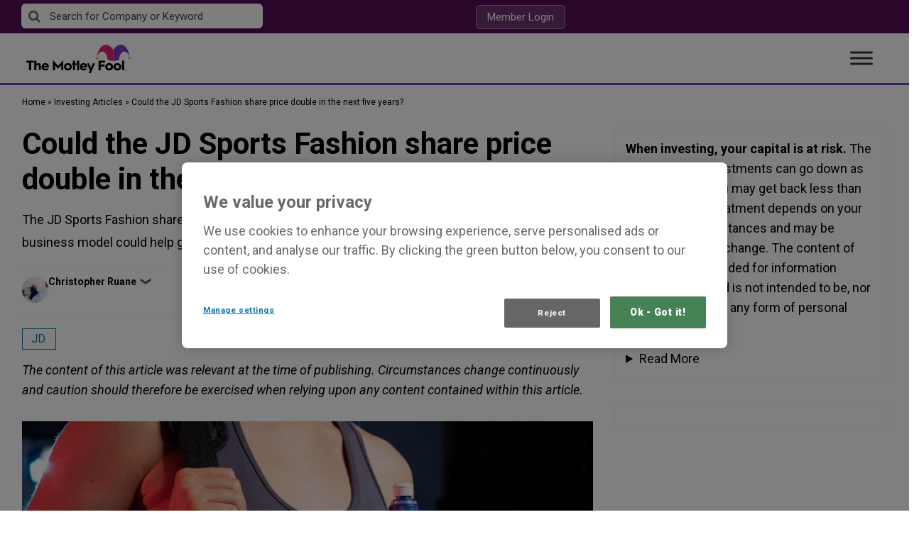

--- FILE ---
content_type: text/html; charset=UTF-8
request_url: https://www.fool.co.uk/2024/03/28/could-the-jd-sports-fashion-share-price-double-in-the-next-five-years/
body_size: 73430
content:
<!doctype html>
<html lang="en-GB" class="no-js">
<head>
    <!-- OneTrust Cookies Consent Notice start for fool.co.uk -->

<script src="https://cdn.cookielaw.org/scripttemplates/otSDKStub.js"  type="text/javascript" charset="UTF-8" data-domain-script="e7f85048-48ba-4e65-b032-d3bf07cd7538" ></script>
<script type="text/javascript">
function OptanonWrapper() { }
</script>
<!-- OneTrust Cookies Consent Notice end for fool.co.uk -->    <meta charset="UTF-8"><script type="text/javascript">(window.NREUM||(NREUM={})).init={privacy:{cookies_enabled:false},ajax:{deny_list:["bam.nr-data.net"]},feature_flags:["soft_nav"]};(window.NREUM||(NREUM={})).loader_config={xpid:"VQ4GU1ZSCBAHXFVUAQgGVQ==",licenseKey:"2690689b5b",applicationID:"78466913",browserID:"1012022157"};;/*! For license information please see nr-loader-full-1.308.0.min.js.LICENSE.txt */
(()=>{var e,t,r={384:(e,t,r)=>{"use strict";r.d(t,{NT:()=>a,US:()=>u,Zm:()=>o,bQ:()=>d,dV:()=>c,pV:()=>l});var n=r(6154),i=r(1863),s=r(1910);const a={beacon:"bam.nr-data.net",errorBeacon:"bam.nr-data.net"};function o(){return n.gm.NREUM||(n.gm.NREUM={}),void 0===n.gm.newrelic&&(n.gm.newrelic=n.gm.NREUM),n.gm.NREUM}function c(){let e=o();return e.o||(e.o={ST:n.gm.setTimeout,SI:n.gm.setImmediate||n.gm.setInterval,CT:n.gm.clearTimeout,XHR:n.gm.XMLHttpRequest,REQ:n.gm.Request,EV:n.gm.Event,PR:n.gm.Promise,MO:n.gm.MutationObserver,FETCH:n.gm.fetch,WS:n.gm.WebSocket},(0,s.i)(...Object.values(e.o))),e}function d(e,t){let r=o();r.initializedAgents??={},t.initializedAt={ms:(0,i.t)(),date:new Date},r.initializedAgents[e]=t}function u(e,t){o()[e]=t}function l(){return function(){let e=o();const t=e.info||{};e.info={beacon:a.beacon,errorBeacon:a.errorBeacon,...t}}(),function(){let e=o();const t=e.init||{};e.init={...t}}(),c(),function(){let e=o();const t=e.loader_config||{};e.loader_config={...t}}(),o()}},782:(e,t,r)=>{"use strict";r.d(t,{T:()=>n});const n=r(860).K7.pageViewTiming},860:(e,t,r)=>{"use strict";r.d(t,{$J:()=>u,K7:()=>c,P3:()=>d,XX:()=>i,Yy:()=>o,df:()=>s,qY:()=>n,v4:()=>a});const n="events",i="jserrors",s="browser/blobs",a="rum",o="browser/logs",c={ajax:"ajax",genericEvents:"generic_events",jserrors:i,logging:"logging",metrics:"metrics",pageAction:"page_action",pageViewEvent:"page_view_event",pageViewTiming:"page_view_timing",sessionReplay:"session_replay",sessionTrace:"session_trace",softNav:"soft_navigations",spa:"spa"},d={[c.pageViewEvent]:1,[c.pageViewTiming]:2,[c.metrics]:3,[c.jserrors]:4,[c.spa]:5,[c.ajax]:6,[c.sessionTrace]:7,[c.softNav]:8,[c.sessionReplay]:9,[c.logging]:10,[c.genericEvents]:11},u={[c.pageViewEvent]:a,[c.pageViewTiming]:n,[c.ajax]:n,[c.spa]:n,[c.softNav]:n,[c.metrics]:i,[c.jserrors]:i,[c.sessionTrace]:s,[c.sessionReplay]:s,[c.logging]:o,[c.genericEvents]:"ins"}},944:(e,t,r)=>{"use strict";r.d(t,{R:()=>i});var n=r(3241);function i(e,t){"function"==typeof console.debug&&(console.debug("New Relic Warning: https://github.com/newrelic/newrelic-browser-agent/blob/main/docs/warning-codes.md#".concat(e),t),(0,n.W)({agentIdentifier:null,drained:null,type:"data",name:"warn",feature:"warn",data:{code:e,secondary:t}}))}},993:(e,t,r)=>{"use strict";r.d(t,{A$:()=>s,ET:()=>a,TZ:()=>o,p_:()=>i});var n=r(860);const i={ERROR:"ERROR",WARN:"WARN",INFO:"INFO",DEBUG:"DEBUG",TRACE:"TRACE"},s={OFF:0,ERROR:1,WARN:2,INFO:3,DEBUG:4,TRACE:5},a="log",o=n.K7.logging},1541:(e,t,r)=>{"use strict";r.d(t,{U:()=>i,f:()=>n});const n={MFE:"MFE",BA:"BA"};function i(e,t){if(2!==t?.harvestEndpointVersion)return{};const r=t.agentRef.runtime.appMetadata.agents[0].entityGuid;return e?{"source.id":e.id,"source.name":e.name,"source.type":e.type,"parent.id":e.parent?.id||r,"parent.type":e.parent?.type||n.BA}:{"entity.guid":r,appId:t.agentRef.info.applicationID}}},1687:(e,t,r)=>{"use strict";r.d(t,{Ak:()=>d,Ze:()=>h,x3:()=>u});var n=r(3241),i=r(7836),s=r(3606),a=r(860),o=r(2646);const c={};function d(e,t){const r={staged:!1,priority:a.P3[t]||0};l(e),c[e].get(t)||c[e].set(t,r)}function u(e,t){e&&c[e]&&(c[e].get(t)&&c[e].delete(t),p(e,t,!1),c[e].size&&f(e))}function l(e){if(!e)throw new Error("agentIdentifier required");c[e]||(c[e]=new Map)}function h(e="",t="feature",r=!1){if(l(e),!e||!c[e].get(t)||r)return p(e,t);c[e].get(t).staged=!0,f(e)}function f(e){const t=Array.from(c[e]);t.every(([e,t])=>t.staged)&&(t.sort((e,t)=>e[1].priority-t[1].priority),t.forEach(([t])=>{c[e].delete(t),p(e,t)}))}function p(e,t,r=!0){const a=e?i.ee.get(e):i.ee,c=s.i.handlers;if(!a.aborted&&a.backlog&&c){if((0,n.W)({agentIdentifier:e,type:"lifecycle",name:"drain",feature:t}),r){const e=a.backlog[t],r=c[t];if(r){for(let t=0;e&&t<e.length;++t)g(e[t],r);Object.entries(r).forEach(([e,t])=>{Object.values(t||{}).forEach(t=>{t[0]?.on&&t[0]?.context()instanceof o.y&&t[0].on(e,t[1])})})}}a.isolatedBacklog||delete c[t],a.backlog[t]=null,a.emit("drain-"+t,[])}}function g(e,t){var r=e[1];Object.values(t[r]||{}).forEach(t=>{var r=e[0];if(t[0]===r){var n=t[1],i=e[3],s=e[2];n.apply(i,s)}})}},1738:(e,t,r)=>{"use strict";r.d(t,{U:()=>f,Y:()=>h});var n=r(3241),i=r(9908),s=r(1863),a=r(944),o=r(5701),c=r(3969),d=r(8362),u=r(860),l=r(4261);function h(e,t,r,s){const h=s||r;!h||h[e]&&h[e]!==d.d.prototype[e]||(h[e]=function(){(0,i.p)(c.xV,["API/"+e+"/called"],void 0,u.K7.metrics,r.ee),(0,n.W)({agentIdentifier:r.agentIdentifier,drained:!!o.B?.[r.agentIdentifier],type:"data",name:"api",feature:l.Pl+e,data:{}});try{return t.apply(this,arguments)}catch(e){(0,a.R)(23,e)}})}function f(e,t,r,n,a){const o=e.info;null===r?delete o.jsAttributes[t]:o.jsAttributes[t]=r,(a||null===r)&&(0,i.p)(l.Pl+n,[(0,s.t)(),t,r],void 0,"session",e.ee)}},1741:(e,t,r)=>{"use strict";r.d(t,{W:()=>s});var n=r(944),i=r(4261);class s{#e(e,...t){if(this[e]!==s.prototype[e])return this[e](...t);(0,n.R)(35,e)}addPageAction(e,t){return this.#e(i.hG,e,t)}register(e){return this.#e(i.eY,e)}recordCustomEvent(e,t){return this.#e(i.fF,e,t)}setPageViewName(e,t){return this.#e(i.Fw,e,t)}setCustomAttribute(e,t,r){return this.#e(i.cD,e,t,r)}noticeError(e,t){return this.#e(i.o5,e,t)}setUserId(e,t=!1){return this.#e(i.Dl,e,t)}setApplicationVersion(e){return this.#e(i.nb,e)}setErrorHandler(e){return this.#e(i.bt,e)}addRelease(e,t){return this.#e(i.k6,e,t)}log(e,t){return this.#e(i.$9,e,t)}start(){return this.#e(i.d3)}finished(e){return this.#e(i.BL,e)}recordReplay(){return this.#e(i.CH)}pauseReplay(){return this.#e(i.Tb)}addToTrace(e){return this.#e(i.U2,e)}setCurrentRouteName(e){return this.#e(i.PA,e)}interaction(e){return this.#e(i.dT,e)}wrapLogger(e,t,r){return this.#e(i.Wb,e,t,r)}measure(e,t){return this.#e(i.V1,e,t)}consent(e){return this.#e(i.Pv,e)}}},1863:(e,t,r)=>{"use strict";function n(){return Math.floor(performance.now())}r.d(t,{t:()=>n})},1910:(e,t,r)=>{"use strict";r.d(t,{i:()=>s});var n=r(944);const i=new Map;function s(...e){return e.every(e=>{if(i.has(e))return i.get(e);const t="function"==typeof e?e.toString():"",r=t.includes("[native code]"),s=t.includes("nrWrapper");return r||s||(0,n.R)(64,e?.name||t),i.set(e,r),r})}},2555:(e,t,r)=>{"use strict";r.d(t,{D:()=>o,f:()=>a});var n=r(384),i=r(8122);const s={beacon:n.NT.beacon,errorBeacon:n.NT.errorBeacon,licenseKey:void 0,applicationID:void 0,sa:void 0,queueTime:void 0,applicationTime:void 0,ttGuid:void 0,user:void 0,account:void 0,product:void 0,extra:void 0,jsAttributes:{},userAttributes:void 0,atts:void 0,transactionName:void 0,tNamePlain:void 0};function a(e){try{return!!e.licenseKey&&!!e.errorBeacon&&!!e.applicationID}catch(e){return!1}}const o=e=>(0,i.a)(e,s)},2614:(e,t,r)=>{"use strict";r.d(t,{BB:()=>a,H3:()=>n,g:()=>d,iL:()=>c,tS:()=>o,uh:()=>i,wk:()=>s});const n="NRBA",i="SESSION",s=144e5,a=18e5,o={STARTED:"session-started",PAUSE:"session-pause",RESET:"session-reset",RESUME:"session-resume",UPDATE:"session-update"},c={SAME_TAB:"same-tab",CROSS_TAB:"cross-tab"},d={OFF:0,FULL:1,ERROR:2}},2646:(e,t,r)=>{"use strict";r.d(t,{y:()=>n});class n{constructor(e){this.contextId=e}}},2843:(e,t,r)=>{"use strict";r.d(t,{G:()=>s,u:()=>i});var n=r(3878);function i(e,t=!1,r,i){(0,n.DD)("visibilitychange",function(){if(t)return void("hidden"===document.visibilityState&&e());e(document.visibilityState)},r,i)}function s(e,t,r){(0,n.sp)("pagehide",e,t,r)}},3241:(e,t,r)=>{"use strict";r.d(t,{W:()=>s});var n=r(6154);const i="newrelic";function s(e={}){try{n.gm.dispatchEvent(new CustomEvent(i,{detail:e}))}catch(e){}}},3304:(e,t,r)=>{"use strict";r.d(t,{A:()=>s});var n=r(7836);const i=()=>{const e=new WeakSet;return(t,r)=>{if("object"==typeof r&&null!==r){if(e.has(r))return;e.add(r)}return r}};function s(e){try{return JSON.stringify(e,i())??""}catch(e){try{n.ee.emit("internal-error",[e])}catch(e){}return""}}},3333:(e,t,r)=>{"use strict";r.d(t,{$v:()=>u,TZ:()=>n,Xh:()=>c,Zp:()=>i,kd:()=>d,mq:()=>o,nf:()=>a,qN:()=>s});const n=r(860).K7.genericEvents,i=["auxclick","click","copy","keydown","paste","scrollend"],s=["focus","blur"],a=4,o=1e3,c=2e3,d=["PageAction","UserAction","BrowserPerformance"],u={RESOURCES:"experimental.resources",REGISTER:"register"}},3434:(e,t,r)=>{"use strict";r.d(t,{Jt:()=>s,YM:()=>d});var n=r(7836),i=r(5607);const s="nr@original:".concat(i.W),a=50;var o=Object.prototype.hasOwnProperty,c=!1;function d(e,t){return e||(e=n.ee),r.inPlace=function(e,t,n,i,s){n||(n="");const a="-"===n.charAt(0);for(let o=0;o<t.length;o++){const c=t[o],d=e[c];l(d)||(e[c]=r(d,a?c+n:n,i,c,s))}},r.flag=s,r;function r(t,r,n,c,d){return l(t)?t:(r||(r=""),nrWrapper[s]=t,function(e,t,r){if(Object.defineProperty&&Object.keys)try{return Object.keys(e).forEach(function(r){Object.defineProperty(t,r,{get:function(){return e[r]},set:function(t){return e[r]=t,t}})}),t}catch(e){u([e],r)}for(var n in e)o.call(e,n)&&(t[n]=e[n])}(t,nrWrapper,e),nrWrapper);function nrWrapper(){var s,o,l,h;let f;try{o=this,s=[...arguments],l="function"==typeof n?n(s,o):n||{}}catch(t){u([t,"",[s,o,c],l],e)}i(r+"start",[s,o,c],l,d);const p=performance.now();let g;try{return h=t.apply(o,s),g=performance.now(),h}catch(e){throw g=performance.now(),i(r+"err",[s,o,e],l,d),f=e,f}finally{const e=g-p,t={start:p,end:g,duration:e,isLongTask:e>=a,methodName:c,thrownError:f};t.isLongTask&&i("long-task",[t,o],l,d),i(r+"end",[s,o,h],l,d)}}}function i(r,n,i,s){if(!c||t){var a=c;c=!0;try{e.emit(r,n,i,t,s)}catch(t){u([t,r,n,i],e)}c=a}}}function u(e,t){t||(t=n.ee);try{t.emit("internal-error",e)}catch(e){}}function l(e){return!(e&&"function"==typeof e&&e.apply&&!e[s])}},3606:(e,t,r)=>{"use strict";r.d(t,{i:()=>s});var n=r(9908);s.on=a;var i=s.handlers={};function s(e,t,r,s){a(s||n.d,i,e,t,r)}function a(e,t,r,i,s){s||(s="feature"),e||(e=n.d);var a=t[s]=t[s]||{};(a[r]=a[r]||[]).push([e,i])}},3738:(e,t,r)=>{"use strict";r.d(t,{He:()=>i,Kp:()=>o,Lc:()=>d,Rz:()=>u,TZ:()=>n,bD:()=>s,d3:()=>a,jx:()=>l,sl:()=>h,uP:()=>c});const n=r(860).K7.sessionTrace,i="bstResource",s="resource",a="-start",o="-end",c="fn"+a,d="fn"+o,u="pushState",l=1e3,h=3e4},3785:(e,t,r)=>{"use strict";r.d(t,{R:()=>c,b:()=>d});var n=r(9908),i=r(1863),s=r(860),a=r(3969),o=r(993);function c(e,t,r={},c=o.p_.INFO,d=!0,u,l=(0,i.t)()){(0,n.p)(a.xV,["API/logging/".concat(c.toLowerCase(),"/called")],void 0,s.K7.metrics,e),(0,n.p)(o.ET,[l,t,r,c,d,u],void 0,s.K7.logging,e)}function d(e){return"string"==typeof e&&Object.values(o.p_).some(t=>t===e.toUpperCase().trim())}},3878:(e,t,r)=>{"use strict";function n(e,t){return{capture:e,passive:!1,signal:t}}function i(e,t,r=!1,i){window.addEventListener(e,t,n(r,i))}function s(e,t,r=!1,i){document.addEventListener(e,t,n(r,i))}r.d(t,{DD:()=>s,jT:()=>n,sp:()=>i})},3969:(e,t,r)=>{"use strict";r.d(t,{TZ:()=>n,XG:()=>o,rs:()=>i,xV:()=>a,z_:()=>s});const n=r(860).K7.metrics,i="sm",s="cm",a="storeSupportabilityMetrics",o="storeEventMetrics"},4234:(e,t,r)=>{"use strict";r.d(t,{W:()=>s});var n=r(7836),i=r(1687);class s{constructor(e,t){this.agentIdentifier=e,this.ee=n.ee.get(e),this.featureName=t,this.blocked=!1}deregisterDrain(){(0,i.x3)(this.agentIdentifier,this.featureName)}}},4261:(e,t,r)=>{"use strict";r.d(t,{$9:()=>d,BL:()=>o,CH:()=>f,Dl:()=>w,Fw:()=>y,PA:()=>m,Pl:()=>n,Pv:()=>T,Tb:()=>l,U2:()=>s,V1:()=>E,Wb:()=>x,bt:()=>b,cD:()=>v,d3:()=>R,dT:()=>c,eY:()=>p,fF:()=>h,hG:()=>i,k6:()=>a,nb:()=>g,o5:()=>u});const n="api-",i="addPageAction",s="addToTrace",a="addRelease",o="finished",c="interaction",d="log",u="noticeError",l="pauseReplay",h="recordCustomEvent",f="recordReplay",p="register",g="setApplicationVersion",m="setCurrentRouteName",v="setCustomAttribute",b="setErrorHandler",y="setPageViewName",w="setUserId",R="start",x="wrapLogger",E="measure",T="consent"},5205:(e,t,r)=>{"use strict";r.d(t,{j:()=>S});var n=r(384),i=r(1741);var s=r(2555),a=r(3333);const o=e=>{if(!e||"string"!=typeof e)return!1;try{document.createDocumentFragment().querySelector(e)}catch{return!1}return!0};var c=r(2614),d=r(944),u=r(8122);const l="[data-nr-mask]",h=e=>(0,u.a)(e,(()=>{const e={feature_flags:[],experimental:{allow_registered_children:!1,resources:!1},mask_selector:"*",block_selector:"[data-nr-block]",mask_input_options:{color:!1,date:!1,"datetime-local":!1,email:!1,month:!1,number:!1,range:!1,search:!1,tel:!1,text:!1,time:!1,url:!1,week:!1,textarea:!1,select:!1,password:!0}};return{ajax:{deny_list:void 0,block_internal:!0,enabled:!0,autoStart:!0},api:{get allow_registered_children(){return e.feature_flags.includes(a.$v.REGISTER)||e.experimental.allow_registered_children},set allow_registered_children(t){e.experimental.allow_registered_children=t},duplicate_registered_data:!1},browser_consent_mode:{enabled:!1},distributed_tracing:{enabled:void 0,exclude_newrelic_header:void 0,cors_use_newrelic_header:void 0,cors_use_tracecontext_headers:void 0,allowed_origins:void 0},get feature_flags(){return e.feature_flags},set feature_flags(t){e.feature_flags=t},generic_events:{enabled:!0,autoStart:!0},harvest:{interval:30},jserrors:{enabled:!0,autoStart:!0},logging:{enabled:!0,autoStart:!0},metrics:{enabled:!0,autoStart:!0},obfuscate:void 0,page_action:{enabled:!0},page_view_event:{enabled:!0,autoStart:!0},page_view_timing:{enabled:!0,autoStart:!0},performance:{capture_marks:!1,capture_measures:!1,capture_detail:!0,resources:{get enabled(){return e.feature_flags.includes(a.$v.RESOURCES)||e.experimental.resources},set enabled(t){e.experimental.resources=t},asset_types:[],first_party_domains:[],ignore_newrelic:!0}},privacy:{cookies_enabled:!0},proxy:{assets:void 0,beacon:void 0},session:{expiresMs:c.wk,inactiveMs:c.BB},session_replay:{autoStart:!0,enabled:!1,preload:!1,sampling_rate:10,error_sampling_rate:100,collect_fonts:!1,inline_images:!1,fix_stylesheets:!0,mask_all_inputs:!0,get mask_text_selector(){return e.mask_selector},set mask_text_selector(t){o(t)?e.mask_selector="".concat(t,",").concat(l):""===t||null===t?e.mask_selector=l:(0,d.R)(5,t)},get block_class(){return"nr-block"},get ignore_class(){return"nr-ignore"},get mask_text_class(){return"nr-mask"},get block_selector(){return e.block_selector},set block_selector(t){o(t)?e.block_selector+=",".concat(t):""!==t&&(0,d.R)(6,t)},get mask_input_options(){return e.mask_input_options},set mask_input_options(t){t&&"object"==typeof t?e.mask_input_options={...t,password:!0}:(0,d.R)(7,t)}},session_trace:{enabled:!0,autoStart:!0},soft_navigations:{enabled:!0,autoStart:!0},spa:{enabled:!0,autoStart:!0},ssl:void 0,user_actions:{enabled:!0,elementAttributes:["id","className","tagName","type"]}}})());var f=r(6154),p=r(9324);let g=0;const m={buildEnv:p.F3,distMethod:p.Xs,version:p.xv,originTime:f.WN},v={consented:!1},b={appMetadata:{},get consented(){return this.session?.state?.consent||v.consented},set consented(e){v.consented=e},customTransaction:void 0,denyList:void 0,disabled:!1,harvester:void 0,isolatedBacklog:!1,isRecording:!1,loaderType:void 0,maxBytes:3e4,obfuscator:void 0,onerror:void 0,ptid:void 0,releaseIds:{},session:void 0,timeKeeper:void 0,registeredEntities:[],jsAttributesMetadata:{bytes:0},get harvestCount(){return++g}},y=e=>{const t=(0,u.a)(e,b),r=Object.keys(m).reduce((e,t)=>(e[t]={value:m[t],writable:!1,configurable:!0,enumerable:!0},e),{});return Object.defineProperties(t,r)};var w=r(5701);const R=e=>{const t=e.startsWith("http");e+="/",r.p=t?e:"https://"+e};var x=r(7836),E=r(3241);const T={accountID:void 0,trustKey:void 0,agentID:void 0,licenseKey:void 0,applicationID:void 0,xpid:void 0},A=e=>(0,u.a)(e,T),_=new Set;function S(e,t={},r,a){let{init:o,info:c,loader_config:d,runtime:u={},exposed:l=!0}=t;if(!c){const e=(0,n.pV)();o=e.init,c=e.info,d=e.loader_config}e.init=h(o||{}),e.loader_config=A(d||{}),c.jsAttributes??={},f.bv&&(c.jsAttributes.isWorker=!0),e.info=(0,s.D)(c);const p=e.init,g=[c.beacon,c.errorBeacon];_.has(e.agentIdentifier)||(p.proxy.assets&&(R(p.proxy.assets),g.push(p.proxy.assets)),p.proxy.beacon&&g.push(p.proxy.beacon),e.beacons=[...g],function(e){const t=(0,n.pV)();Object.getOwnPropertyNames(i.W.prototype).forEach(r=>{const n=i.W.prototype[r];if("function"!=typeof n||"constructor"===n)return;let s=t[r];e[r]&&!1!==e.exposed&&"micro-agent"!==e.runtime?.loaderType&&(t[r]=(...t)=>{const n=e[r](...t);return s?s(...t):n})})}(e),(0,n.US)("activatedFeatures",w.B)),u.denyList=[...p.ajax.deny_list||[],...p.ajax.block_internal?g:[]],u.ptid=e.agentIdentifier,u.loaderType=r,e.runtime=y(u),_.has(e.agentIdentifier)||(e.ee=x.ee.get(e.agentIdentifier),e.exposed=l,(0,E.W)({agentIdentifier:e.agentIdentifier,drained:!!w.B?.[e.agentIdentifier],type:"lifecycle",name:"initialize",feature:void 0,data:e.config})),_.add(e.agentIdentifier)}},5270:(e,t,r)=>{"use strict";r.d(t,{Aw:()=>a,SR:()=>s,rF:()=>o});var n=r(384),i=r(7767);function s(e){return!!(0,n.dV)().o.MO&&(0,i.V)(e)&&!0===e?.session_trace.enabled}function a(e){return!0===e?.session_replay.preload&&s(e)}function o(e,t){try{if("string"==typeof t?.type){if("password"===t.type.toLowerCase())return"*".repeat(e?.length||0);if(void 0!==t?.dataset?.nrUnmask||t?.classList?.contains("nr-unmask"))return e}}catch(e){}return"string"==typeof e?e.replace(/[\S]/g,"*"):"*".repeat(e?.length||0)}},5289:(e,t,r)=>{"use strict";r.d(t,{GG:()=>a,Qr:()=>c,sB:()=>o});var n=r(3878),i=r(6389);function s(){return"undefined"==typeof document||"complete"===document.readyState}function a(e,t){if(s())return e();const r=(0,i.J)(e),a=setInterval(()=>{s()&&(clearInterval(a),r())},500);(0,n.sp)("load",r,t)}function o(e){if(s())return e();(0,n.DD)("DOMContentLoaded",e)}function c(e){if(s())return e();(0,n.sp)("popstate",e)}},5607:(e,t,r)=>{"use strict";r.d(t,{W:()=>n});const n=(0,r(9566).bz)()},5701:(e,t,r)=>{"use strict";r.d(t,{B:()=>s,t:()=>a});var n=r(3241);const i=new Set,s={};function a(e,t){const r=t.agentIdentifier;s[r]??={},e&&"object"==typeof e&&(i.has(r)||(t.ee.emit("rumresp",[e]),s[r]=e,i.add(r),(0,n.W)({agentIdentifier:r,loaded:!0,drained:!0,type:"lifecycle",name:"load",feature:void 0,data:e})))}},6154:(e,t,r)=>{"use strict";r.d(t,{OF:()=>d,RI:()=>i,WN:()=>h,bv:()=>s,eN:()=>f,gm:()=>a,lR:()=>l,m:()=>c,mw:()=>o,sb:()=>u});var n=r(1863);const i="undefined"!=typeof window&&!!window.document,s="undefined"!=typeof WorkerGlobalScope&&("undefined"!=typeof self&&self instanceof WorkerGlobalScope&&self.navigator instanceof WorkerNavigator||"undefined"!=typeof globalThis&&globalThis instanceof WorkerGlobalScope&&globalThis.navigator instanceof WorkerNavigator),a=i?window:"undefined"!=typeof WorkerGlobalScope&&("undefined"!=typeof self&&self instanceof WorkerGlobalScope&&self||"undefined"!=typeof globalThis&&globalThis instanceof WorkerGlobalScope&&globalThis),o=Boolean("hidden"===a?.document?.visibilityState),c=""+a?.location,d=/iPad|iPhone|iPod/.test(a.navigator?.userAgent),u=d&&"undefined"==typeof SharedWorker,l=(()=>{const e=a.navigator?.userAgent?.match(/Firefox[/\s](\d+\.\d+)/);return Array.isArray(e)&&e.length>=2?+e[1]:0})(),h=Date.now()-(0,n.t)(),f=()=>"undefined"!=typeof PerformanceNavigationTiming&&a?.performance?.getEntriesByType("navigation")?.[0]?.responseStart},6344:(e,t,r)=>{"use strict";r.d(t,{BB:()=>u,Qb:()=>l,TZ:()=>i,Ug:()=>a,Vh:()=>s,_s:()=>o,bc:()=>d,yP:()=>c});var n=r(2614);const i=r(860).K7.sessionReplay,s="errorDuringReplay",a=.12,o={DomContentLoaded:0,Load:1,FullSnapshot:2,IncrementalSnapshot:3,Meta:4,Custom:5},c={[n.g.ERROR]:15e3,[n.g.FULL]:3e5,[n.g.OFF]:0},d={RESET:{message:"Session was reset",sm:"Reset"},IMPORT:{message:"Recorder failed to import",sm:"Import"},TOO_MANY:{message:"429: Too Many Requests",sm:"Too-Many"},TOO_BIG:{message:"Payload was too large",sm:"Too-Big"},CROSS_TAB:{message:"Session Entity was set to OFF on another tab",sm:"Cross-Tab"},ENTITLEMENTS:{message:"Session Replay is not allowed and will not be started",sm:"Entitlement"}},u=5e3,l={API:"api",RESUME:"resume",SWITCH_TO_FULL:"switchToFull",INITIALIZE:"initialize",PRELOAD:"preload"}},6389:(e,t,r)=>{"use strict";function n(e,t=500,r={}){const n=r?.leading||!1;let i;return(...r)=>{n&&void 0===i&&(e.apply(this,r),i=setTimeout(()=>{i=clearTimeout(i)},t)),n||(clearTimeout(i),i=setTimeout(()=>{e.apply(this,r)},t))}}function i(e){let t=!1;return(...r)=>{t||(t=!0,e.apply(this,r))}}r.d(t,{J:()=>i,s:()=>n})},6630:(e,t,r)=>{"use strict";r.d(t,{T:()=>n});const n=r(860).K7.pageViewEvent},6774:(e,t,r)=>{"use strict";r.d(t,{T:()=>n});const n=r(860).K7.jserrors},7295:(e,t,r)=>{"use strict";r.d(t,{Xv:()=>a,gX:()=>i,iW:()=>s});var n=[];function i(e){if(!e||s(e))return!1;if(0===n.length)return!0;if("*"===n[0].hostname)return!1;for(var t=0;t<n.length;t++){var r=n[t];if(r.hostname.test(e.hostname)&&r.pathname.test(e.pathname))return!1}return!0}function s(e){return void 0===e.hostname}function a(e){if(n=[],e&&e.length)for(var t=0;t<e.length;t++){let r=e[t];if(!r)continue;if("*"===r)return void(n=[{hostname:"*"}]);0===r.indexOf("http://")?r=r.substring(7):0===r.indexOf("https://")&&(r=r.substring(8));const i=r.indexOf("/");let s,a;i>0?(s=r.substring(0,i),a=r.substring(i)):(s=r,a="*");let[c]=s.split(":");n.push({hostname:o(c),pathname:o(a,!0)})}}function o(e,t=!1){const r=e.replace(/[.+?^${}()|[\]\\]/g,e=>"\\"+e).replace(/\*/g,".*?");return new RegExp((t?"^":"")+r+"$")}},7485:(e,t,r)=>{"use strict";r.d(t,{D:()=>i});var n=r(6154);function i(e){if(0===(e||"").indexOf("data:"))return{protocol:"data"};try{const t=new URL(e,location.href),r={port:t.port,hostname:t.hostname,pathname:t.pathname,search:t.search,protocol:t.protocol.slice(0,t.protocol.indexOf(":")),sameOrigin:t.protocol===n.gm?.location?.protocol&&t.host===n.gm?.location?.host};return r.port&&""!==r.port||("http:"===t.protocol&&(r.port="80"),"https:"===t.protocol&&(r.port="443")),r.pathname&&""!==r.pathname?r.pathname.startsWith("/")||(r.pathname="/".concat(r.pathname)):r.pathname="/",r}catch(e){return{}}}},7699:(e,t,r)=>{"use strict";r.d(t,{It:()=>s,KC:()=>o,No:()=>i,qh:()=>a});var n=r(860);const i=16e3,s=1e6,a="SESSION_ERROR",o={[n.K7.logging]:!0,[n.K7.genericEvents]:!1,[n.K7.jserrors]:!1,[n.K7.ajax]:!1}},7767:(e,t,r)=>{"use strict";r.d(t,{V:()=>i});var n=r(6154);const i=e=>n.RI&&!0===e?.privacy.cookies_enabled},7836:(e,t,r)=>{"use strict";r.d(t,{P:()=>o,ee:()=>c});var n=r(384),i=r(8990),s=r(2646),a=r(5607);const o="nr@context:".concat(a.W),c=function e(t,r){var n={},a={},u={},l=!1;try{l=16===r.length&&d.initializedAgents?.[r]?.runtime.isolatedBacklog}catch(e){}var h={on:p,addEventListener:p,removeEventListener:function(e,t){var r=n[e];if(!r)return;for(var i=0;i<r.length;i++)r[i]===t&&r.splice(i,1)},emit:function(e,r,n,i,s){!1!==s&&(s=!0);if(c.aborted&&!i)return;t&&s&&t.emit(e,r,n);var o=f(n);g(e).forEach(e=>{e.apply(o,r)});var d=v()[a[e]];d&&d.push([h,e,r,o]);return o},get:m,listeners:g,context:f,buffer:function(e,t){const r=v();if(t=t||"feature",h.aborted)return;Object.entries(e||{}).forEach(([e,n])=>{a[n]=t,t in r||(r[t]=[])})},abort:function(){h._aborted=!0,Object.keys(h.backlog).forEach(e=>{delete h.backlog[e]})},isBuffering:function(e){return!!v()[a[e]]},debugId:r,backlog:l?{}:t&&"object"==typeof t.backlog?t.backlog:{},isolatedBacklog:l};return Object.defineProperty(h,"aborted",{get:()=>{let e=h._aborted||!1;return e||(t&&(e=t.aborted),e)}}),h;function f(e){return e&&e instanceof s.y?e:e?(0,i.I)(e,o,()=>new s.y(o)):new s.y(o)}function p(e,t){n[e]=g(e).concat(t)}function g(e){return n[e]||[]}function m(t){return u[t]=u[t]||e(h,t)}function v(){return h.backlog}}(void 0,"globalEE"),d=(0,n.Zm)();d.ee||(d.ee=c)},8122:(e,t,r)=>{"use strict";r.d(t,{a:()=>i});var n=r(944);function i(e,t){try{if(!e||"object"!=typeof e)return(0,n.R)(3);if(!t||"object"!=typeof t)return(0,n.R)(4);const r=Object.create(Object.getPrototypeOf(t),Object.getOwnPropertyDescriptors(t)),s=0===Object.keys(r).length?e:r;for(let a in s)if(void 0!==e[a])try{if(null===e[a]){r[a]=null;continue}Array.isArray(e[a])&&Array.isArray(t[a])?r[a]=Array.from(new Set([...e[a],...t[a]])):"object"==typeof e[a]&&"object"==typeof t[a]?r[a]=i(e[a],t[a]):r[a]=e[a]}catch(e){r[a]||(0,n.R)(1,e)}return r}catch(e){(0,n.R)(2,e)}}},8139:(e,t,r)=>{"use strict";r.d(t,{u:()=>h});var n=r(7836),i=r(3434),s=r(8990),a=r(6154);const o={},c=a.gm.XMLHttpRequest,d="addEventListener",u="removeEventListener",l="nr@wrapped:".concat(n.P);function h(e){var t=function(e){return(e||n.ee).get("events")}(e);if(o[t.debugId]++)return t;o[t.debugId]=1;var r=(0,i.YM)(t,!0);function h(e){r.inPlace(e,[d,u],"-",p)}function p(e,t){return e[1]}return"getPrototypeOf"in Object&&(a.RI&&f(document,h),c&&f(c.prototype,h),f(a.gm,h)),t.on(d+"-start",function(e,t){var n=e[1];if(null!==n&&("function"==typeof n||"object"==typeof n)&&"newrelic"!==e[0]){var i=(0,s.I)(n,l,function(){var e={object:function(){if("function"!=typeof n.handleEvent)return;return n.handleEvent.apply(n,arguments)},function:n}[typeof n];return e?r(e,"fn-",null,e.name||"anonymous"):n});this.wrapped=e[1]=i}}),t.on(u+"-start",function(e){e[1]=this.wrapped||e[1]}),t}function f(e,t,...r){let n=e;for(;"object"==typeof n&&!Object.prototype.hasOwnProperty.call(n,d);)n=Object.getPrototypeOf(n);n&&t(n,...r)}},8362:(e,t,r)=>{"use strict";r.d(t,{d:()=>s});var n=r(9566),i=r(1741);class s extends i.W{agentIdentifier=(0,n.LA)(16)}},8374:(e,t,r)=>{r.nc=(()=>{try{return document?.currentScript?.nonce}catch(e){}return""})()},8990:(e,t,r)=>{"use strict";r.d(t,{I:()=>i});var n=Object.prototype.hasOwnProperty;function i(e,t,r){if(n.call(e,t))return e[t];var i=r();if(Object.defineProperty&&Object.keys)try{return Object.defineProperty(e,t,{value:i,writable:!0,enumerable:!1}),i}catch(e){}return e[t]=i,i}},9119:(e,t,r)=>{"use strict";r.d(t,{L:()=>s});var n=/([^?#]*)[^#]*(#[^?]*|$).*/,i=/([^?#]*)().*/;function s(e,t){return e?e.replace(t?n:i,"$1$2"):e}},9300:(e,t,r)=>{"use strict";r.d(t,{T:()=>n});const n=r(860).K7.ajax},9324:(e,t,r)=>{"use strict";r.d(t,{AJ:()=>a,F3:()=>i,Xs:()=>s,Yq:()=>o,xv:()=>n});const n="1.308.0",i="PROD",s="CDN",a="@newrelic/rrweb",o="1.0.1"},9566:(e,t,r)=>{"use strict";r.d(t,{LA:()=>o,ZF:()=>c,bz:()=>a,el:()=>d});var n=r(6154);const i="xxxxxxxx-xxxx-4xxx-yxxx-xxxxxxxxxxxx";function s(e,t){return e?15&e[t]:16*Math.random()|0}function a(){const e=n.gm?.crypto||n.gm?.msCrypto;let t,r=0;return e&&e.getRandomValues&&(t=e.getRandomValues(new Uint8Array(30))),i.split("").map(e=>"x"===e?s(t,r++).toString(16):"y"===e?(3&s()|8).toString(16):e).join("")}function o(e){const t=n.gm?.crypto||n.gm?.msCrypto;let r,i=0;t&&t.getRandomValues&&(r=t.getRandomValues(new Uint8Array(e)));const a=[];for(var o=0;o<e;o++)a.push(s(r,i++).toString(16));return a.join("")}function c(){return o(16)}function d(){return o(32)}},9908:(e,t,r)=>{"use strict";r.d(t,{d:()=>n,p:()=>i});var n=r(7836).ee.get("handle");function i(e,t,r,i,s){s?(s.buffer([e],i),s.emit(e,t,r)):(n.buffer([e],i),n.emit(e,t,r))}}},n={};function i(e){var t=n[e];if(void 0!==t)return t.exports;var s=n[e]={exports:{}};return r[e](s,s.exports,i),s.exports}i.m=r,i.d=(e,t)=>{for(var r in t)i.o(t,r)&&!i.o(e,r)&&Object.defineProperty(e,r,{enumerable:!0,get:t[r]})},i.f={},i.e=e=>Promise.all(Object.keys(i.f).reduce((t,r)=>(i.f[r](e,t),t),[])),i.u=e=>({95:"nr-full-compressor",222:"nr-full-recorder",891:"nr-full"}[e]+"-1.308.0.min.js"),i.o=(e,t)=>Object.prototype.hasOwnProperty.call(e,t),e={},t="NRBA-1.308.0.PROD:",i.l=(r,n,s,a)=>{if(e[r])e[r].push(n);else{var o,c;if(void 0!==s)for(var d=document.getElementsByTagName("script"),u=0;u<d.length;u++){var l=d[u];if(l.getAttribute("src")==r||l.getAttribute("data-webpack")==t+s){o=l;break}}if(!o){c=!0;var h={891:"sha512-fcveNDcpRQS9OweGhN4uJe88Qmg+EVyH6j/wngwL2Le0m7LYyz7q+JDx7KBxsdDF4TaPVsSmHg12T3pHwdLa7w==",222:"sha512-O8ZzdvgB4fRyt7k2Qrr4STpR+tCA2mcQEig6/dP3rRy9uEx1CTKQ6cQ7Src0361y7xS434ua+zIPo265ZpjlEg==",95:"sha512-jDWejat/6/UDex/9XjYoPPmpMPuEvBCSuCg/0tnihjbn5bh9mP3An0NzFV9T5Tc+3kKhaXaZA8UIKPAanD2+Gw=="};(o=document.createElement("script")).charset="utf-8",i.nc&&o.setAttribute("nonce",i.nc),o.setAttribute("data-webpack",t+s),o.src=r,0!==o.src.indexOf(window.location.origin+"/")&&(o.crossOrigin="anonymous"),h[a]&&(o.integrity=h[a])}e[r]=[n];var f=(t,n)=>{o.onerror=o.onload=null,clearTimeout(p);var i=e[r];if(delete e[r],o.parentNode&&o.parentNode.removeChild(o),i&&i.forEach(e=>e(n)),t)return t(n)},p=setTimeout(f.bind(null,void 0,{type:"timeout",target:o}),12e4);o.onerror=f.bind(null,o.onerror),o.onload=f.bind(null,o.onload),c&&document.head.appendChild(o)}},i.r=e=>{"undefined"!=typeof Symbol&&Symbol.toStringTag&&Object.defineProperty(e,Symbol.toStringTag,{value:"Module"}),Object.defineProperty(e,"__esModule",{value:!0})},i.p="https://js-agent.newrelic.com/",(()=>{var e={85:0,959:0};i.f.j=(t,r)=>{var n=i.o(e,t)?e[t]:void 0;if(0!==n)if(n)r.push(n[2]);else{var s=new Promise((r,i)=>n=e[t]=[r,i]);r.push(n[2]=s);var a=i.p+i.u(t),o=new Error;i.l(a,r=>{if(i.o(e,t)&&(0!==(n=e[t])&&(e[t]=void 0),n)){var s=r&&("load"===r.type?"missing":r.type),a=r&&r.target&&r.target.src;o.message="Loading chunk "+t+" failed: ("+s+": "+a+")",o.name="ChunkLoadError",o.type=s,o.request=a,n[1](o)}},"chunk-"+t,t)}};var t=(t,r)=>{var n,s,[a,o,c]=r,d=0;if(a.some(t=>0!==e[t])){for(n in o)i.o(o,n)&&(i.m[n]=o[n]);if(c)c(i)}for(t&&t(r);d<a.length;d++)s=a[d],i.o(e,s)&&e[s]&&e[s][0](),e[s]=0},r=self["webpackChunk:NRBA-1.308.0.PROD"]=self["webpackChunk:NRBA-1.308.0.PROD"]||[];r.forEach(t.bind(null,0)),r.push=t.bind(null,r.push.bind(r))})(),(()=>{"use strict";i(8374);var e=i(8362),t=i(860);const r=Object.values(t.K7);var n=i(5205);var s=i(9908),a=i(1863),o=i(4261),c=i(1738);var d=i(1687),u=i(4234),l=i(5289),h=i(6154),f=i(944),p=i(5270),g=i(7767),m=i(6389),v=i(7699);class b extends u.W{constructor(e,t){super(e.agentIdentifier,t),this.agentRef=e,this.abortHandler=void 0,this.featAggregate=void 0,this.loadedSuccessfully=void 0,this.onAggregateImported=new Promise(e=>{this.loadedSuccessfully=e}),this.deferred=Promise.resolve(),!1===e.init[this.featureName].autoStart?this.deferred=new Promise((t,r)=>{this.ee.on("manual-start-all",(0,m.J)(()=>{(0,d.Ak)(e.agentIdentifier,this.featureName),t()}))}):(0,d.Ak)(e.agentIdentifier,t)}importAggregator(e,t,r={}){if(this.featAggregate)return;const n=async()=>{let n;await this.deferred;try{if((0,g.V)(e.init)){const{setupAgentSession:t}=await i.e(891).then(i.bind(i,8766));n=t(e)}}catch(e){(0,f.R)(20,e),this.ee.emit("internal-error",[e]),(0,s.p)(v.qh,[e],void 0,this.featureName,this.ee)}try{if(!this.#t(this.featureName,n,e.init))return(0,d.Ze)(this.agentIdentifier,this.featureName),void this.loadedSuccessfully(!1);const{Aggregate:i}=await t();this.featAggregate=new i(e,r),e.runtime.harvester.initializedAggregates.push(this.featAggregate),this.loadedSuccessfully(!0)}catch(e){(0,f.R)(34,e),this.abortHandler?.(),(0,d.Ze)(this.agentIdentifier,this.featureName,!0),this.loadedSuccessfully(!1),this.ee&&this.ee.abort()}};h.RI?(0,l.GG)(()=>n(),!0):n()}#t(e,r,n){if(this.blocked)return!1;switch(e){case t.K7.sessionReplay:return(0,p.SR)(n)&&!!r;case t.K7.sessionTrace:return!!r;default:return!0}}}var y=i(6630),w=i(2614),R=i(3241);class x extends b{static featureName=y.T;constructor(e){var t;super(e,y.T),this.setupInspectionEvents(e.agentIdentifier),t=e,(0,c.Y)(o.Fw,function(e,r){"string"==typeof e&&("/"!==e.charAt(0)&&(e="/"+e),t.runtime.customTransaction=(r||"http://custom.transaction")+e,(0,s.p)(o.Pl+o.Fw,[(0,a.t)()],void 0,void 0,t.ee))},t),this.importAggregator(e,()=>i.e(891).then(i.bind(i,3718)))}setupInspectionEvents(e){const t=(t,r)=>{t&&(0,R.W)({agentIdentifier:e,timeStamp:t.timeStamp,loaded:"complete"===t.target.readyState,type:"window",name:r,data:t.target.location+""})};(0,l.sB)(e=>{t(e,"DOMContentLoaded")}),(0,l.GG)(e=>{t(e,"load")}),(0,l.Qr)(e=>{t(e,"navigate")}),this.ee.on(w.tS.UPDATE,(t,r)=>{(0,R.W)({agentIdentifier:e,type:"lifecycle",name:"session",data:r})})}}var E=i(384);class T extends e.d{constructor(e){var t;(super(),h.gm)?(this.features={},(0,E.bQ)(this.agentIdentifier,this),this.desiredFeatures=new Set(e.features||[]),this.desiredFeatures.add(x),(0,n.j)(this,e,e.loaderType||"agent"),t=this,(0,c.Y)(o.cD,function(e,r,n=!1){if("string"==typeof e){if(["string","number","boolean"].includes(typeof r)||null===r)return(0,c.U)(t,e,r,o.cD,n);(0,f.R)(40,typeof r)}else(0,f.R)(39,typeof e)},t),function(e){(0,c.Y)(o.Dl,function(t,r=!1){if("string"!=typeof t&&null!==t)return void(0,f.R)(41,typeof t);const n=e.info.jsAttributes["enduser.id"];r&&null!=n&&n!==t?(0,s.p)(o.Pl+"setUserIdAndResetSession",[t],void 0,"session",e.ee):(0,c.U)(e,"enduser.id",t,o.Dl,!0)},e)}(this),function(e){(0,c.Y)(o.nb,function(t){if("string"==typeof t||null===t)return(0,c.U)(e,"application.version",t,o.nb,!1);(0,f.R)(42,typeof t)},e)}(this),function(e){(0,c.Y)(o.d3,function(){e.ee.emit("manual-start-all")},e)}(this),function(e){(0,c.Y)(o.Pv,function(t=!0){if("boolean"==typeof t){if((0,s.p)(o.Pl+o.Pv,[t],void 0,"session",e.ee),e.runtime.consented=t,t){const t=e.features.page_view_event;t.onAggregateImported.then(e=>{const r=t.featAggregate;e&&!r.sentRum&&r.sendRum()})}}else(0,f.R)(65,typeof t)},e)}(this),this.run()):(0,f.R)(21)}get config(){return{info:this.info,init:this.init,loader_config:this.loader_config,runtime:this.runtime}}get api(){return this}run(){try{const e=function(e){const t={};return r.forEach(r=>{t[r]=!!e[r]?.enabled}),t}(this.init),n=[...this.desiredFeatures];n.sort((e,r)=>t.P3[e.featureName]-t.P3[r.featureName]),n.forEach(r=>{if(!e[r.featureName]&&r.featureName!==t.K7.pageViewEvent)return;if(r.featureName===t.K7.spa)return void(0,f.R)(67);const n=function(e){switch(e){case t.K7.ajax:return[t.K7.jserrors];case t.K7.sessionTrace:return[t.K7.ajax,t.K7.pageViewEvent];case t.K7.sessionReplay:return[t.K7.sessionTrace];case t.K7.pageViewTiming:return[t.K7.pageViewEvent];default:return[]}}(r.featureName).filter(e=>!(e in this.features));n.length>0&&(0,f.R)(36,{targetFeature:r.featureName,missingDependencies:n}),this.features[r.featureName]=new r(this)})}catch(e){(0,f.R)(22,e);for(const e in this.features)this.features[e].abortHandler?.();const t=(0,E.Zm)();delete t.initializedAgents[this.agentIdentifier]?.features,delete this.sharedAggregator;return t.ee.get(this.agentIdentifier).abort(),!1}}}var A=i(2843),_=i(782);class S extends b{static featureName=_.T;constructor(e){super(e,_.T),h.RI&&((0,A.u)(()=>(0,s.p)("docHidden",[(0,a.t)()],void 0,_.T,this.ee),!0),(0,A.G)(()=>(0,s.p)("winPagehide",[(0,a.t)()],void 0,_.T,this.ee)),this.importAggregator(e,()=>i.e(891).then(i.bind(i,9018))))}}var O=i(3969);class I extends b{static featureName=O.TZ;constructor(e){super(e,O.TZ),h.RI&&document.addEventListener("securitypolicyviolation",e=>{(0,s.p)(O.xV,["Generic/CSPViolation/Detected"],void 0,this.featureName,this.ee)}),this.importAggregator(e,()=>i.e(891).then(i.bind(i,6555)))}}var P=i(6774),k=i(3878),N=i(3304);class D{constructor(e,t,r,n,i){this.name="UncaughtError",this.message="string"==typeof e?e:(0,N.A)(e),this.sourceURL=t,this.line=r,this.column=n,this.__newrelic=i}}function j(e){return M(e)?e:new D(void 0!==e?.message?e.message:e,e?.filename||e?.sourceURL,e?.lineno||e?.line,e?.colno||e?.col,e?.__newrelic,e?.cause)}function C(e){const t="Unhandled Promise Rejection: ";if(!e?.reason)return;if(M(e.reason)){try{e.reason.message.startsWith(t)||(e.reason.message=t+e.reason.message)}catch(e){}return j(e.reason)}const r=j(e.reason);return(r.message||"").startsWith(t)||(r.message=t+r.message),r}function L(e){if(e.error instanceof SyntaxError&&!/:\d+$/.test(e.error.stack?.trim())){const t=new D(e.message,e.filename,e.lineno,e.colno,e.error.__newrelic,e.cause);return t.name=SyntaxError.name,t}return M(e.error)?e.error:j(e)}function M(e){return e instanceof Error&&!!e.stack}function B(e,r,n,i,o=(0,a.t)()){"string"==typeof e&&(e=new Error(e)),(0,s.p)("err",[e,o,!1,r,n.runtime.isRecording,void 0,i],void 0,t.K7.jserrors,n.ee),(0,s.p)("uaErr",[],void 0,t.K7.genericEvents,n.ee)}var H=i(1541),K=i(993),W=i(3785);function U(e,{customAttributes:t={},level:r=K.p_.INFO}={},n,i,s=(0,a.t)()){(0,W.R)(n.ee,e,t,r,!1,i,s)}function F(e,r,n,i,c=(0,a.t)()){(0,s.p)(o.Pl+o.hG,[c,e,r,i],void 0,t.K7.genericEvents,n.ee)}function V(e,r,n,i,c=(0,a.t)()){const{start:d,end:u,customAttributes:l}=r||{},h={customAttributes:l||{}};if("object"!=typeof h.customAttributes||"string"!=typeof e||0===e.length)return void(0,f.R)(57);const p=(e,t)=>null==e?t:"number"==typeof e?e:e instanceof PerformanceMark?e.startTime:Number.NaN;if(h.start=p(d,0),h.end=p(u,c),Number.isNaN(h.start)||Number.isNaN(h.end))(0,f.R)(57);else{if(h.duration=h.end-h.start,!(h.duration<0))return(0,s.p)(o.Pl+o.V1,[h,e,i],void 0,t.K7.genericEvents,n.ee),h;(0,f.R)(58)}}function z(e,r={},n,i,c=(0,a.t)()){(0,s.p)(o.Pl+o.fF,[c,e,r,i],void 0,t.K7.genericEvents,n.ee)}function G(e){(0,c.Y)(o.eY,function(t){return Y(e,t)},e)}function Y(e,r,n){(0,f.R)(54,"newrelic.register"),r||={},r.type=H.f.MFE,r.licenseKey||=e.info.licenseKey,r.blocked=!1,r.parent=n||{},Array.isArray(r.tags)||(r.tags=[]);const i={};r.tags.forEach(e=>{"name"!==e&&"id"!==e&&(i["source.".concat(e)]=!0)}),r.isolated??=!0;let o=()=>{};const c=e.runtime.registeredEntities;if(!r.isolated){const e=c.find(({metadata:{target:{id:e}}})=>e===r.id&&!r.isolated);if(e)return e}const d=e=>{r.blocked=!0,o=e};function u(e){return"string"==typeof e&&!!e.trim()&&e.trim().length<501||"number"==typeof e}e.init.api.allow_registered_children||d((0,m.J)(()=>(0,f.R)(55))),u(r.id)&&u(r.name)||d((0,m.J)(()=>(0,f.R)(48,r)));const l={addPageAction:(t,n={})=>g(F,[t,{...i,...n},e],r),deregister:()=>{d((0,m.J)(()=>(0,f.R)(68)))},log:(t,n={})=>g(U,[t,{...n,customAttributes:{...i,...n.customAttributes||{}}},e],r),measure:(t,n={})=>g(V,[t,{...n,customAttributes:{...i,...n.customAttributes||{}}},e],r),noticeError:(t,n={})=>g(B,[t,{...i,...n},e],r),register:(t={})=>g(Y,[e,t],l.metadata.target),recordCustomEvent:(t,n={})=>g(z,[t,{...i,...n},e],r),setApplicationVersion:e=>p("application.version",e),setCustomAttribute:(e,t)=>p(e,t),setUserId:e=>p("enduser.id",e),metadata:{customAttributes:i,target:r}},h=()=>(r.blocked&&o(),r.blocked);h()||c.push(l);const p=(e,t)=>{h()||(i[e]=t)},g=(r,n,i)=>{if(h())return;const o=(0,a.t)();(0,s.p)(O.xV,["API/register/".concat(r.name,"/called")],void 0,t.K7.metrics,e.ee);try{if(e.init.api.duplicate_registered_data&&"register"!==r.name){let e=n;if(n[1]instanceof Object){const t={"child.id":i.id,"child.type":i.type};e="customAttributes"in n[1]?[n[0],{...n[1],customAttributes:{...n[1].customAttributes,...t}},...n.slice(2)]:[n[0],{...n[1],...t},...n.slice(2)]}r(...e,void 0,o)}return r(...n,i,o)}catch(e){(0,f.R)(50,e)}};return l}class q extends b{static featureName=P.T;constructor(e){var t;super(e,P.T),t=e,(0,c.Y)(o.o5,(e,r)=>B(e,r,t),t),function(e){(0,c.Y)(o.bt,function(t){e.runtime.onerror=t},e)}(e),function(e){let t=0;(0,c.Y)(o.k6,function(e,r){++t>10||(this.runtime.releaseIds[e.slice(-200)]=(""+r).slice(-200))},e)}(e),G(e);try{this.removeOnAbort=new AbortController}catch(e){}this.ee.on("internal-error",(t,r)=>{this.abortHandler&&(0,s.p)("ierr",[j(t),(0,a.t)(),!0,{},e.runtime.isRecording,r],void 0,this.featureName,this.ee)}),h.gm.addEventListener("unhandledrejection",t=>{this.abortHandler&&(0,s.p)("err",[C(t),(0,a.t)(),!1,{unhandledPromiseRejection:1},e.runtime.isRecording],void 0,this.featureName,this.ee)},(0,k.jT)(!1,this.removeOnAbort?.signal)),h.gm.addEventListener("error",t=>{this.abortHandler&&(0,s.p)("err",[L(t),(0,a.t)(),!1,{},e.runtime.isRecording],void 0,this.featureName,this.ee)},(0,k.jT)(!1,this.removeOnAbort?.signal)),this.abortHandler=this.#r,this.importAggregator(e,()=>i.e(891).then(i.bind(i,2176)))}#r(){this.removeOnAbort?.abort(),this.abortHandler=void 0}}var Z=i(8990);let X=1;function J(e){const t=typeof e;return!e||"object"!==t&&"function"!==t?-1:e===h.gm?0:(0,Z.I)(e,"nr@id",function(){return X++})}function Q(e){if("string"==typeof e&&e.length)return e.length;if("object"==typeof e){if("undefined"!=typeof ArrayBuffer&&e instanceof ArrayBuffer&&e.byteLength)return e.byteLength;if("undefined"!=typeof Blob&&e instanceof Blob&&e.size)return e.size;if(!("undefined"!=typeof FormData&&e instanceof FormData))try{return(0,N.A)(e).length}catch(e){return}}}var ee=i(8139),te=i(7836),re=i(3434);const ne={},ie=["open","send"];function se(e){var t=e||te.ee;const r=function(e){return(e||te.ee).get("xhr")}(t);if(void 0===h.gm.XMLHttpRequest)return r;if(ne[r.debugId]++)return r;ne[r.debugId]=1,(0,ee.u)(t);var n=(0,re.YM)(r),i=h.gm.XMLHttpRequest,s=h.gm.MutationObserver,a=h.gm.Promise,o=h.gm.setInterval,c="readystatechange",d=["onload","onerror","onabort","onloadstart","onloadend","onprogress","ontimeout"],u=[],l=h.gm.XMLHttpRequest=function(e){const t=new i(e),s=r.context(t);try{r.emit("new-xhr",[t],s),t.addEventListener(c,(a=s,function(){var e=this;e.readyState>3&&!a.resolved&&(a.resolved=!0,r.emit("xhr-resolved",[],e)),n.inPlace(e,d,"fn-",y)}),(0,k.jT)(!1))}catch(e){(0,f.R)(15,e);try{r.emit("internal-error",[e])}catch(e){}}var a;return t};function p(e,t){n.inPlace(t,["onreadystatechange"],"fn-",y)}if(function(e,t){for(var r in e)t[r]=e[r]}(i,l),l.prototype=i.prototype,n.inPlace(l.prototype,ie,"-xhr-",y),r.on("send-xhr-start",function(e,t){p(e,t),function(e){u.push(e),s&&(g?g.then(b):o?o(b):(m=-m,v.data=m))}(t)}),r.on("open-xhr-start",p),s){var g=a&&a.resolve();if(!o&&!a){var m=1,v=document.createTextNode(m);new s(b).observe(v,{characterData:!0})}}else t.on("fn-end",function(e){e[0]&&e[0].type===c||b()});function b(){for(var e=0;e<u.length;e++)p(0,u[e]);u.length&&(u=[])}function y(e,t){return t}return r}var ae="fetch-",oe=ae+"body-",ce=["arrayBuffer","blob","json","text","formData"],de=h.gm.Request,ue=h.gm.Response,le="prototype";const he={};function fe(e){const t=function(e){return(e||te.ee).get("fetch")}(e);if(!(de&&ue&&h.gm.fetch))return t;if(he[t.debugId]++)return t;function r(e,r,n){var i=e[r];"function"==typeof i&&(e[r]=function(){var e,r=[...arguments],s={};t.emit(n+"before-start",[r],s),s[te.P]&&s[te.P].dt&&(e=s[te.P].dt);var a=i.apply(this,r);return t.emit(n+"start",[r,e],a),a.then(function(e){return t.emit(n+"end",[null,e],a),e},function(e){throw t.emit(n+"end",[e],a),e})})}return he[t.debugId]=1,ce.forEach(e=>{r(de[le],e,oe),r(ue[le],e,oe)}),r(h.gm,"fetch",ae),t.on(ae+"end",function(e,r){var n=this;if(r){var i=r.headers.get("content-length");null!==i&&(n.rxSize=i),t.emit(ae+"done",[null,r],n)}else t.emit(ae+"done",[e],n)}),t}var pe=i(7485),ge=i(9566);class me{constructor(e){this.agentRef=e}generateTracePayload(e){const t=this.agentRef.loader_config;if(!this.shouldGenerateTrace(e)||!t)return null;var r=(t.accountID||"").toString()||null,n=(t.agentID||"").toString()||null,i=(t.trustKey||"").toString()||null;if(!r||!n)return null;var s=(0,ge.ZF)(),a=(0,ge.el)(),o=Date.now(),c={spanId:s,traceId:a,timestamp:o};return(e.sameOrigin||this.isAllowedOrigin(e)&&this.useTraceContextHeadersForCors())&&(c.traceContextParentHeader=this.generateTraceContextParentHeader(s,a),c.traceContextStateHeader=this.generateTraceContextStateHeader(s,o,r,n,i)),(e.sameOrigin&&!this.excludeNewrelicHeader()||!e.sameOrigin&&this.isAllowedOrigin(e)&&this.useNewrelicHeaderForCors())&&(c.newrelicHeader=this.generateTraceHeader(s,a,o,r,n,i)),c}generateTraceContextParentHeader(e,t){return"00-"+t+"-"+e+"-01"}generateTraceContextStateHeader(e,t,r,n,i){return i+"@nr=0-1-"+r+"-"+n+"-"+e+"----"+t}generateTraceHeader(e,t,r,n,i,s){if(!("function"==typeof h.gm?.btoa))return null;var a={v:[0,1],d:{ty:"Browser",ac:n,ap:i,id:e,tr:t,ti:r}};return s&&n!==s&&(a.d.tk=s),btoa((0,N.A)(a))}shouldGenerateTrace(e){return this.agentRef.init?.distributed_tracing?.enabled&&this.isAllowedOrigin(e)}isAllowedOrigin(e){var t=!1;const r=this.agentRef.init?.distributed_tracing;if(e.sameOrigin)t=!0;else if(r?.allowed_origins instanceof Array)for(var n=0;n<r.allowed_origins.length;n++){var i=(0,pe.D)(r.allowed_origins[n]);if(e.hostname===i.hostname&&e.protocol===i.protocol&&e.port===i.port){t=!0;break}}return t}excludeNewrelicHeader(){var e=this.agentRef.init?.distributed_tracing;return!!e&&!!e.exclude_newrelic_header}useNewrelicHeaderForCors(){var e=this.agentRef.init?.distributed_tracing;return!!e&&!1!==e.cors_use_newrelic_header}useTraceContextHeadersForCors(){var e=this.agentRef.init?.distributed_tracing;return!!e&&!!e.cors_use_tracecontext_headers}}var ve=i(9300),be=i(7295);function ye(e){return"string"==typeof e?e:e instanceof(0,E.dV)().o.REQ?e.url:h.gm?.URL&&e instanceof URL?e.href:void 0}var we=["load","error","abort","timeout"],Re=we.length,xe=(0,E.dV)().o.REQ,Ee=(0,E.dV)().o.XHR;const Te="X-NewRelic-App-Data";class Ae extends b{static featureName=ve.T;constructor(e){super(e,ve.T),this.dt=new me(e),this.handler=(e,t,r,n)=>(0,s.p)(e,t,r,n,this.ee);try{const e={xmlhttprequest:"xhr",fetch:"fetch",beacon:"beacon"};h.gm?.performance?.getEntriesByType("resource").forEach(r=>{if(r.initiatorType in e&&0!==r.responseStatus){const n={status:r.responseStatus},i={rxSize:r.transferSize,duration:Math.floor(r.duration),cbTime:0};_e(n,r.name),this.handler("xhr",[n,i,r.startTime,r.responseEnd,e[r.initiatorType]],void 0,t.K7.ajax)}})}catch(e){}fe(this.ee),se(this.ee),function(e,r,n,i){function o(e){var t=this;t.totalCbs=0,t.called=0,t.cbTime=0,t.end=E,t.ended=!1,t.xhrGuids={},t.lastSize=null,t.loadCaptureCalled=!1,t.params=this.params||{},t.metrics=this.metrics||{},t.latestLongtaskEnd=0,e.addEventListener("load",function(r){T(t,e)},(0,k.jT)(!1)),h.lR||e.addEventListener("progress",function(e){t.lastSize=e.loaded},(0,k.jT)(!1))}function c(e){this.params={method:e[0]},_e(this,e[1]),this.metrics={}}function d(t,r){e.loader_config.xpid&&this.sameOrigin&&r.setRequestHeader("X-NewRelic-ID",e.loader_config.xpid);var n=i.generateTracePayload(this.parsedOrigin);if(n){var s=!1;n.newrelicHeader&&(r.setRequestHeader("newrelic",n.newrelicHeader),s=!0),n.traceContextParentHeader&&(r.setRequestHeader("traceparent",n.traceContextParentHeader),n.traceContextStateHeader&&r.setRequestHeader("tracestate",n.traceContextStateHeader),s=!0),s&&(this.dt=n)}}function u(e,t){var n=this.metrics,i=e[0],s=this;if(n&&i){var o=Q(i);o&&(n.txSize=o)}this.startTime=(0,a.t)(),this.body=i,this.listener=function(e){try{"abort"!==e.type||s.loadCaptureCalled||(s.params.aborted=!0),("load"!==e.type||s.called===s.totalCbs&&(s.onloadCalled||"function"!=typeof t.onload)&&"function"==typeof s.end)&&s.end(t)}catch(e){try{r.emit("internal-error",[e])}catch(e){}}};for(var c=0;c<Re;c++)t.addEventListener(we[c],this.listener,(0,k.jT)(!1))}function l(e,t,r){this.cbTime+=e,t?this.onloadCalled=!0:this.called+=1,this.called!==this.totalCbs||!this.onloadCalled&&"function"==typeof r.onload||"function"!=typeof this.end||this.end(r)}function f(e,t){var r=""+J(e)+!!t;this.xhrGuids&&!this.xhrGuids[r]&&(this.xhrGuids[r]=!0,this.totalCbs+=1)}function p(e,t){var r=""+J(e)+!!t;this.xhrGuids&&this.xhrGuids[r]&&(delete this.xhrGuids[r],this.totalCbs-=1)}function g(){this.endTime=(0,a.t)()}function m(e,t){t instanceof Ee&&"load"===e[0]&&r.emit("xhr-load-added",[e[1],e[2]],t)}function v(e,t){t instanceof Ee&&"load"===e[0]&&r.emit("xhr-load-removed",[e[1],e[2]],t)}function b(e,t,r){t instanceof Ee&&("onload"===r&&(this.onload=!0),("load"===(e[0]&&e[0].type)||this.onload)&&(this.xhrCbStart=(0,a.t)()))}function y(e,t){this.xhrCbStart&&r.emit("xhr-cb-time",[(0,a.t)()-this.xhrCbStart,this.onload,t],t)}function w(e){var t,r=e[1]||{};if("string"==typeof e[0]?0===(t=e[0]).length&&h.RI&&(t=""+h.gm.location.href):e[0]&&e[0].url?t=e[0].url:h.gm?.URL&&e[0]&&e[0]instanceof URL?t=e[0].href:"function"==typeof e[0].toString&&(t=e[0].toString()),"string"==typeof t&&0!==t.length){t&&(this.parsedOrigin=(0,pe.D)(t),this.sameOrigin=this.parsedOrigin.sameOrigin);var n=i.generateTracePayload(this.parsedOrigin);if(n&&(n.newrelicHeader||n.traceContextParentHeader))if(e[0]&&e[0].headers)o(e[0].headers,n)&&(this.dt=n);else{var s={};for(var a in r)s[a]=r[a];s.headers=new Headers(r.headers||{}),o(s.headers,n)&&(this.dt=n),e.length>1?e[1]=s:e.push(s)}}function o(e,t){var r=!1;return t.newrelicHeader&&(e.set("newrelic",t.newrelicHeader),r=!0),t.traceContextParentHeader&&(e.set("traceparent",t.traceContextParentHeader),t.traceContextStateHeader&&e.set("tracestate",t.traceContextStateHeader),r=!0),r}}function R(e,t){this.params={},this.metrics={},this.startTime=(0,a.t)(),this.dt=t,e.length>=1&&(this.target=e[0]),e.length>=2&&(this.opts=e[1]);var r=this.opts||{},n=this.target;_e(this,ye(n));var i=(""+(n&&n instanceof xe&&n.method||r.method||"GET")).toUpperCase();this.params.method=i,this.body=r.body,this.txSize=Q(r.body)||0}function x(e,r){if(this.endTime=(0,a.t)(),this.params||(this.params={}),(0,be.iW)(this.params))return;let i;this.params.status=r?r.status:0,"string"==typeof this.rxSize&&this.rxSize.length>0&&(i=+this.rxSize);const s={txSize:this.txSize,rxSize:i,duration:(0,a.t)()-this.startTime};n("xhr",[this.params,s,this.startTime,this.endTime,"fetch"],this,t.K7.ajax)}function E(e){const r=this.params,i=this.metrics;if(!this.ended){this.ended=!0;for(let t=0;t<Re;t++)e.removeEventListener(we[t],this.listener,!1);r.aborted||(0,be.iW)(r)||(i.duration=(0,a.t)()-this.startTime,this.loadCaptureCalled||4!==e.readyState?null==r.status&&(r.status=0):T(this,e),i.cbTime=this.cbTime,n("xhr",[r,i,this.startTime,this.endTime,"xhr"],this,t.K7.ajax))}}function T(e,n){e.params.status=n.status;var i=function(e,t){var r=e.responseType;return"json"===r&&null!==t?t:"arraybuffer"===r||"blob"===r||"json"===r?Q(e.response):"text"===r||""===r||void 0===r?Q(e.responseText):void 0}(n,e.lastSize);if(i&&(e.metrics.rxSize=i),e.sameOrigin&&n.getAllResponseHeaders().indexOf(Te)>=0){var a=n.getResponseHeader(Te);a&&((0,s.p)(O.rs,["Ajax/CrossApplicationTracing/Header/Seen"],void 0,t.K7.metrics,r),e.params.cat=a.split(", ").pop())}e.loadCaptureCalled=!0}r.on("new-xhr",o),r.on("open-xhr-start",c),r.on("open-xhr-end",d),r.on("send-xhr-start",u),r.on("xhr-cb-time",l),r.on("xhr-load-added",f),r.on("xhr-load-removed",p),r.on("xhr-resolved",g),r.on("addEventListener-end",m),r.on("removeEventListener-end",v),r.on("fn-end",y),r.on("fetch-before-start",w),r.on("fetch-start",R),r.on("fn-start",b),r.on("fetch-done",x)}(e,this.ee,this.handler,this.dt),this.importAggregator(e,()=>i.e(891).then(i.bind(i,3845)))}}function _e(e,t){var r=(0,pe.D)(t),n=e.params||e;n.hostname=r.hostname,n.port=r.port,n.protocol=r.protocol,n.host=r.hostname+":"+r.port,n.pathname=r.pathname,e.parsedOrigin=r,e.sameOrigin=r.sameOrigin}const Se={},Oe=["pushState","replaceState"];function Ie(e){const t=function(e){return(e||te.ee).get("history")}(e);return!h.RI||Se[t.debugId]++||(Se[t.debugId]=1,(0,re.YM)(t).inPlace(window.history,Oe,"-")),t}var Pe=i(3738);function ke(e){(0,c.Y)(o.BL,function(r=Date.now()){const n=r-h.WN;n<0&&(0,f.R)(62,r),(0,s.p)(O.XG,[o.BL,{time:n}],void 0,t.K7.metrics,e.ee),e.addToTrace({name:o.BL,start:r,origin:"nr"}),(0,s.p)(o.Pl+o.hG,[n,o.BL],void 0,t.K7.genericEvents,e.ee)},e)}const{He:Ne,bD:De,d3:je,Kp:Ce,TZ:Le,Lc:Me,uP:Be,Rz:He}=Pe;class Ke extends b{static featureName=Le;constructor(e){var r;super(e,Le),r=e,(0,c.Y)(o.U2,function(e){if(!(e&&"object"==typeof e&&e.name&&e.start))return;const n={n:e.name,s:e.start-h.WN,e:(e.end||e.start)-h.WN,o:e.origin||"",t:"api"};n.s<0||n.e<0||n.e<n.s?(0,f.R)(61,{start:n.s,end:n.e}):(0,s.p)("bstApi",[n],void 0,t.K7.sessionTrace,r.ee)},r),ke(e);if(!(0,g.V)(e.init))return void this.deregisterDrain();const n=this.ee;let d;Ie(n),this.eventsEE=(0,ee.u)(n),this.eventsEE.on(Be,function(e,t){this.bstStart=(0,a.t)()}),this.eventsEE.on(Me,function(e,r){(0,s.p)("bst",[e[0],r,this.bstStart,(0,a.t)()],void 0,t.K7.sessionTrace,n)}),n.on(He+je,function(e){this.time=(0,a.t)(),this.startPath=location.pathname+location.hash}),n.on(He+Ce,function(e){(0,s.p)("bstHist",[location.pathname+location.hash,this.startPath,this.time],void 0,t.K7.sessionTrace,n)});try{d=new PerformanceObserver(e=>{const r=e.getEntries();(0,s.p)(Ne,[r],void 0,t.K7.sessionTrace,n)}),d.observe({type:De,buffered:!0})}catch(e){}this.importAggregator(e,()=>i.e(891).then(i.bind(i,6974)),{resourceObserver:d})}}var We=i(6344);class Ue extends b{static featureName=We.TZ;#n;recorder;constructor(e){var r;let n;super(e,We.TZ),r=e,(0,c.Y)(o.CH,function(){(0,s.p)(o.CH,[],void 0,t.K7.sessionReplay,r.ee)},r),function(e){(0,c.Y)(o.Tb,function(){(0,s.p)(o.Tb,[],void 0,t.K7.sessionReplay,e.ee)},e)}(e);try{n=JSON.parse(localStorage.getItem("".concat(w.H3,"_").concat(w.uh)))}catch(e){}(0,p.SR)(e.init)&&this.ee.on(o.CH,()=>this.#i()),this.#s(n)&&this.importRecorder().then(e=>{e.startRecording(We.Qb.PRELOAD,n?.sessionReplayMode)}),this.importAggregator(this.agentRef,()=>i.e(891).then(i.bind(i,6167)),this),this.ee.on("err",e=>{this.blocked||this.agentRef.runtime.isRecording&&(this.errorNoticed=!0,(0,s.p)(We.Vh,[e],void 0,this.featureName,this.ee))})}#s(e){return e&&(e.sessionReplayMode===w.g.FULL||e.sessionReplayMode===w.g.ERROR)||(0,p.Aw)(this.agentRef.init)}importRecorder(){return this.recorder?Promise.resolve(this.recorder):(this.#n??=Promise.all([i.e(891),i.e(222)]).then(i.bind(i,4866)).then(({Recorder:e})=>(this.recorder=new e(this),this.recorder)).catch(e=>{throw this.ee.emit("internal-error",[e]),this.blocked=!0,e}),this.#n)}#i(){this.blocked||(this.featAggregate?this.featAggregate.mode!==w.g.FULL&&this.featAggregate.initializeRecording(w.g.FULL,!0,We.Qb.API):this.importRecorder().then(()=>{this.recorder.startRecording(We.Qb.API,w.g.FULL)}))}}var Fe=i(3333),Ve=i(9119);const ze={},Ge=new Set;function Ye(e){return"string"==typeof e?{type:"string",size:(new TextEncoder).encode(e).length}:e instanceof ArrayBuffer?{type:"ArrayBuffer",size:e.byteLength}:e instanceof Blob?{type:"Blob",size:e.size}:e instanceof DataView?{type:"DataView",size:e.byteLength}:ArrayBuffer.isView(e)?{type:"TypedArray",size:e.byteLength}:{type:"unknown",size:0}}class qe{constructor(e,t){this.timestamp=(0,a.t)(),this.currentUrl=(0,Ve.L)(window.location.href),this.socketId=(0,ge.LA)(8),this.requestedUrl=(0,Ve.L)(e),this.requestedProtocols=Array.isArray(t)?t.join(","):t||"",this.openedAt=void 0,this.protocol=void 0,this.extensions=void 0,this.binaryType=void 0,this.messageOrigin=void 0,this.messageCount=0,this.messageBytes=0,this.messageBytesMin=0,this.messageBytesMax=0,this.messageTypes=void 0,this.sendCount=0,this.sendBytes=0,this.sendBytesMin=0,this.sendBytesMax=0,this.sendTypes=void 0,this.closedAt=void 0,this.closeCode=void 0,this.closeReason="unknown",this.closeWasClean=void 0,this.connectedDuration=0,this.hasErrors=void 0}}class Ze extends b{static featureName=Fe.TZ;constructor(e){super(e,Fe.TZ);const r=e.init.feature_flags.includes("websockets"),n=[e.init.page_action.enabled,e.init.performance.capture_marks,e.init.performance.capture_measures,e.init.performance.resources.enabled,e.init.user_actions.enabled,r];var d;let u,l;if(d=e,(0,c.Y)(o.hG,(e,t)=>F(e,t,d),d),function(e){(0,c.Y)(o.fF,(t,r)=>z(t,r,e),e)}(e),ke(e),G(e),function(e){(0,c.Y)(o.V1,(t,r)=>V(t,r,e),e)}(e),r&&(l=function(e){if(!(0,E.dV)().o.WS)return e;const t=e.get("websockets");if(ze[t.debugId]++)return t;ze[t.debugId]=1,(0,A.G)(()=>{const e=(0,a.t)();Ge.forEach(r=>{r.nrData.closedAt=e,r.nrData.closeCode=1001,r.nrData.closeReason="Page navigating away",r.nrData.closeWasClean=!1,r.nrData.openedAt&&(r.nrData.connectedDuration=e-r.nrData.openedAt),t.emit("ws",[r.nrData],r)})});class r extends WebSocket{static name="WebSocket";static toString(){return"function WebSocket() { [native code] }"}toString(){return"[object WebSocket]"}get[Symbol.toStringTag](){return r.name}#a(e){(e.__newrelic??={}).socketId=this.nrData.socketId,this.nrData.hasErrors??=!0}constructor(...e){super(...e),this.nrData=new qe(e[0],e[1]),this.addEventListener("open",()=>{this.nrData.openedAt=(0,a.t)(),["protocol","extensions","binaryType"].forEach(e=>{this.nrData[e]=this[e]}),Ge.add(this)}),this.addEventListener("message",e=>{const{type:t,size:r}=Ye(e.data);this.nrData.messageOrigin??=(0,Ve.L)(e.origin),this.nrData.messageCount++,this.nrData.messageBytes+=r,this.nrData.messageBytesMin=Math.min(this.nrData.messageBytesMin||1/0,r),this.nrData.messageBytesMax=Math.max(this.nrData.messageBytesMax,r),(this.nrData.messageTypes??"").includes(t)||(this.nrData.messageTypes=this.nrData.messageTypes?"".concat(this.nrData.messageTypes,",").concat(t):t)}),this.addEventListener("close",e=>{this.nrData.closedAt=(0,a.t)(),this.nrData.closeCode=e.code,e.reason&&(this.nrData.closeReason=e.reason),this.nrData.closeWasClean=e.wasClean,this.nrData.connectedDuration=this.nrData.closedAt-this.nrData.openedAt,Ge.delete(this),t.emit("ws",[this.nrData],this)})}addEventListener(e,t,...r){const n=this,i="function"==typeof t?function(...e){try{return t.apply(this,e)}catch(e){throw n.#a(e),e}}:t?.handleEvent?{handleEvent:function(...e){try{return t.handleEvent.apply(t,e)}catch(e){throw n.#a(e),e}}}:t;return super.addEventListener(e,i,...r)}send(e){if(this.readyState===WebSocket.OPEN){const{type:t,size:r}=Ye(e);this.nrData.sendCount++,this.nrData.sendBytes+=r,this.nrData.sendBytesMin=Math.min(this.nrData.sendBytesMin||1/0,r),this.nrData.sendBytesMax=Math.max(this.nrData.sendBytesMax,r),(this.nrData.sendTypes??"").includes(t)||(this.nrData.sendTypes=this.nrData.sendTypes?"".concat(this.nrData.sendTypes,",").concat(t):t)}try{return super.send(e)}catch(e){throw this.#a(e),e}}close(...e){try{super.close(...e)}catch(e){throw this.#a(e),e}}}return h.gm.WebSocket=r,t}(this.ee)),h.RI){if(fe(this.ee),se(this.ee),u=Ie(this.ee),e.init.user_actions.enabled){function f(t){const r=(0,pe.D)(t);return e.beacons.includes(r.hostname+":"+r.port)}function p(){u.emit("navChange")}Fe.Zp.forEach(e=>(0,k.sp)(e,e=>(0,s.p)("ua",[e],void 0,this.featureName,this.ee),!0)),Fe.qN.forEach(e=>{const t=(0,m.s)(e=>{(0,s.p)("ua",[e],void 0,this.featureName,this.ee)},500,{leading:!0});(0,k.sp)(e,t)}),h.gm.addEventListener("error",()=>{(0,s.p)("uaErr",[],void 0,t.K7.genericEvents,this.ee)},(0,k.jT)(!1,this.removeOnAbort?.signal)),this.ee.on("open-xhr-start",(e,r)=>{f(e[1])||r.addEventListener("readystatechange",()=>{2===r.readyState&&(0,s.p)("uaXhr",[],void 0,t.K7.genericEvents,this.ee)})}),this.ee.on("fetch-start",e=>{e.length>=1&&!f(ye(e[0]))&&(0,s.p)("uaXhr",[],void 0,t.K7.genericEvents,this.ee)}),u.on("pushState-end",p),u.on("replaceState-end",p),window.addEventListener("hashchange",p,(0,k.jT)(!0,this.removeOnAbort?.signal)),window.addEventListener("popstate",p,(0,k.jT)(!0,this.removeOnAbort?.signal))}if(e.init.performance.resources.enabled&&h.gm.PerformanceObserver?.supportedEntryTypes.includes("resource")){new PerformanceObserver(e=>{e.getEntries().forEach(e=>{(0,s.p)("browserPerformance.resource",[e],void 0,this.featureName,this.ee)})}).observe({type:"resource",buffered:!0})}}r&&l.on("ws",e=>{(0,s.p)("ws-complete",[e],void 0,this.featureName,this.ee)});try{this.removeOnAbort=new AbortController}catch(g){}this.abortHandler=()=>{this.removeOnAbort?.abort(),this.abortHandler=void 0},n.some(e=>e)?this.importAggregator(e,()=>i.e(891).then(i.bind(i,8019))):this.deregisterDrain()}}var Xe=i(2646);const $e=new Map;function Je(e,t,r,n,i=!0){if("object"!=typeof t||!t||"string"!=typeof r||!r||"function"!=typeof t[r])return(0,f.R)(29);const s=function(e){return(e||te.ee).get("logger")}(e),a=(0,re.YM)(s),o=new Xe.y(te.P);o.level=n.level,o.customAttributes=n.customAttributes,o.autoCaptured=i;const c=t[r]?.[re.Jt]||t[r];return $e.set(c,o),a.inPlace(t,[r],"wrap-logger-",()=>$e.get(c)),s}var Qe=i(1910);class et extends b{static featureName=K.TZ;constructor(e){var t;super(e,K.TZ),t=e,(0,c.Y)(o.$9,(e,r)=>U(e,r,t),t),function(e){(0,c.Y)(o.Wb,(t,r,{customAttributes:n={},level:i=K.p_.INFO}={})=>{Je(e.ee,t,r,{customAttributes:n,level:i},!1)},e)}(e),G(e);const r=this.ee;["log","error","warn","info","debug","trace"].forEach(e=>{(0,Qe.i)(h.gm.console[e]),Je(r,h.gm.console,e,{level:"log"===e?"info":e})}),this.ee.on("wrap-logger-end",function([e]){const{level:t,customAttributes:n,autoCaptured:i}=this;(0,W.R)(r,e,n,t,i)}),this.importAggregator(e,()=>i.e(891).then(i.bind(i,5288)))}}new T({features:[x,S,Ke,Ue,Ae,I,q,Ze,et],loaderType:"pro"})})()})();</script>
    <meta name="viewport" content="width=device-width, initial-scale=1">
    <link rel="profile" href="https://gmpg.org/xfn/11">
    <script>document.documentElement.className = 'js';</script>
    <meta name='robots' content='index, follow, max-image-preview:large, max-snippet:-1, max-video-preview:-1' />
	<style>img:is([sizes="auto" i], [sizes^="auto," i]) { contain-intrinsic-size: 3000px 1500px }</style>
	<script src="//client.px-cloud.net/PXpX6fsS1c/main.min.js" async></script><!-- Begin Convert Experiments code-->
<script type="text/javascript">var _conv_page_type='post';var _conv_product_name='Could the JD Sports Fashion share price double in the next five years?';var _conv_category_id='100014;2995';var _conv_category_name='Growth Shares;Investing Articles';</script>
<script src="https://cdn-4.convertexperiments.com/v1/js/10045690-10046690.js" type="text/javascript"></script>
<!-- End Convert	Experiments code -->

	<!-- This site is optimized with the Yoast SEO Premium plugin v26.0 (Yoast SEO v26.0) - https://yoast.com/wordpress/plugins/seo/ -->
	<title>Could the JD Sports Fashion share price double in the next five years? | The Motley Fool UK</title>
	<meta name="description" content="The JD Sports Fashion share price has nearly halved in the past five years. Our writer thinks a proven business model could help get it back on top." />
	<link rel="canonical" href="https://www.fool.co.uk/2024/03/28/could-the-jd-sports-fashion-share-price-double-in-the-next-five-years/" />
	<meta property="og:locale" content="en_GB" />
	<meta property="og:type" content="article" />
	<meta property="og:title" content="Could the JD Sports Fashion share price double in the next five years?" />
	<meta property="og:description" content="The JD Sports Fashion share price has nearly halved in the past five years. Our writer thinks a proven business model could help get it back on top." />
	<meta property="og:url" content="https://www.fool.co.uk/2024/03/28/could-the-jd-sports-fashion-share-price-double-in-the-next-five-years/" />
	<meta property="og:site_name" content="The Motley Fool UK" />
	<meta property="article:publisher" content="https://www.facebook.com/TheMotleyFoolUK/" />
	<meta property="article:published_time" content="2024-03-28T16:58:43+00:00" />
	<meta property="article:modified_time" content="2024-03-28T16:58:55+00:00" />
	<meta property="og:image" content="https://www.fool.co.uk/wp-content/uploads/2023/11/Energise-Sport-Mixed-Fruit-7-1200x675.jpg" />
	<meta property="og:image:width" content="1600" />
	<meta property="og:image:height" content="900" />
	<meta property="og:image:type" content="image/jpeg" />
	<meta name="author" content="Christopher Ruane" />
	<meta name="twitter:card" content="summary_large_image" />
	<meta name="twitter:creator" content="@TheMotleyFoolUK" />
	<meta name="twitter:site" content="@TheMotleyFoolUK" />
	<meta name="twitter:label1" content="Written by" />
	<meta name="twitter:data1" content="Christopher Ruane" />
	<meta name="twitter:label2" content="Estimated reading time" />
	<meta name="twitter:data2" content="4 minutes" />
	<script type="application/ld+json" class="yoast-schema-graph">{"@context":"https://schema.org","@graph":[{"@type":"Article","@id":"https://www.fool.co.uk/2024/03/28/could-the-jd-sports-fashion-share-price-double-in-the-next-five-years/#article","isPartOf":{"@id":"https://www.fool.co.uk/2024/03/28/could-the-jd-sports-fashion-share-price-double-in-the-next-five-years/"},"author":{"name":"Christopher Ruane","@id":"https://www.fool.co.uk/#/schema/person/1f474d81ff29d624951f15de14c4b9b6"},"headline":"Could the JD Sports Fashion share price double in the next five years?","datePublished":"2024-03-28T16:58:43+00:00","dateModified":"2024-03-28T16:58:55+00:00","mainEntityOfPage":{"@id":"https://www.fool.co.uk/2024/03/28/could-the-jd-sports-fashion-share-price-double-in-the-next-five-years/"},"wordCount":560,"publisher":{"@id":"https://www.fool.co.uk/#organization"},"image":{"@id":"https://www.fool.co.uk/2024/03/28/could-the-jd-sports-fashion-share-price-double-in-the-next-five-years/#primaryimage"},"thumbnailUrl":"https://www.fool.co.uk/wp-content/uploads/2023/11/Energise-Sport-Mixed-Fruit-7-1200x675.jpg","articleSection":["Growth Shares","Investing Articles"],"inLanguage":"en-GB","copyrightYear":"2024","copyrightHolder":{"@id":"https://www.fool.co.uk/#organization"}},{"@type":"WebPage","@id":"https://www.fool.co.uk/2024/03/28/could-the-jd-sports-fashion-share-price-double-in-the-next-five-years/","url":"https://www.fool.co.uk/2024/03/28/could-the-jd-sports-fashion-share-price-double-in-the-next-five-years/","name":"Could the JD Sports Fashion share price double in the next five years? | The Motley Fool UK","isPartOf":{"@id":"https://www.fool.co.uk/#website"},"primaryImageOfPage":{"@id":"https://www.fool.co.uk/2024/03/28/could-the-jd-sports-fashion-share-price-double-in-the-next-five-years/#primaryimage"},"image":[{"@id":"https://www.fool.co.uk/2024/03/28/could-the-jd-sports-fashion-share-price-double-in-the-next-five-years/#primaryimage"},{"@type":"ImageObject","url":"https://www.fool.co.uk/wp-content/uploads/2023/11/Energise-Sport-Mixed-Fruit-7-1200x900.jpg","width":1200,"height":900},{"@type":"ImageObject","url":"https://www.fool.co.uk/wp-content/uploads/2023/11/Energise-Sport-Mixed-Fruit-7-1200x900.jpg","width":1200,"height":900}],"thumbnailUrl":"https://www.fool.co.uk/wp-content/uploads/2023/11/Energise-Sport-Mixed-Fruit-7-1200x675.jpg","datePublished":"2024-03-28T16:58:43+00:00","dateModified":"2024-03-28T16:58:55+00:00","description":"The JD Sports Fashion share price has nearly halved in the past five years. Our writer thinks a proven business model could help get it back on top.","breadcrumb":{"@id":"https://www.fool.co.uk/2024/03/28/could-the-jd-sports-fashion-share-price-double-in-the-next-five-years/#breadcrumb"},"inLanguage":"en-GB","potentialAction":[{"@type":"ReadAction","target":["https://www.fool.co.uk/2024/03/28/could-the-jd-sports-fashion-share-price-double-in-the-next-five-years/"]}]},{"@type":"ImageObject","inLanguage":"en-GB","@id":"https://www.fool.co.uk/2024/03/28/could-the-jd-sports-fashion-share-price-double-in-the-next-five-years/#primaryimage","url":"https://www.fool.co.uk/wp-content/uploads/2023/11/Energise-Sport-Mixed-Fruit-7-1200x675.jpg","contentUrl":"https://www.fool.co.uk/wp-content/uploads/2023/11/Energise-Sport-Mixed-Fruit-7-1200x675.jpg","width":1200,"height":675,"caption":"Image source: Britvic (copyright Evan Doherty)"},{"@type":"BreadcrumbList","@id":"https://www.fool.co.uk/2024/03/28/could-the-jd-sports-fashion-share-price-double-in-the-next-five-years/#breadcrumb","itemListElement":[{"@type":"ListItem","position":1,"name":"Home","item":"https://www.fool.co.uk/"},{"@type":"ListItem","position":2,"name":"Investing Articles","item":"https://www.fool.co.uk/category/investing/"},{"@type":"ListItem","position":3,"name":"Could the JD Sports Fashion share price double in the next five years?"}]},{"@type":"WebSite","@id":"https://www.fool.co.uk/#website","url":"https://www.fool.co.uk/","name":"The Motley Fool UK","description":"The Motley Fool UK: Share Tips, Investing and Stock Market News","publisher":{"@id":"https://www.fool.co.uk/#organization"},"potentialAction":[{"@type":"SearchAction","target":{"@type":"EntryPoint","urlTemplate":"https://www.fool.co.uk/?s={search_term_string}"},"query-input":{"@type":"PropertyValueSpecification","valueRequired":true,"valueName":"search_term_string"}}],"inLanguage":"en-GB"},{"@type":"Organization","@id":"https://www.fool.co.uk/#organization","name":"The Motley Fool UK","url":"https://www.fool.co.uk/","logo":{"@type":"ImageObject","inLanguage":"en-GB","@id":"https://www.fool.co.uk/#/schema/logo/image/","url":"https://www.fool.co.uk/wp-content/uploads/2020/06/logo-freesite-1.svg","contentUrl":"https://www.fool.co.uk/wp-content/uploads/2020/06/logo-freesite-1.svg","width":634,"height":173,"caption":"The Motley Fool UK"},"image":{"@id":"https://www.fool.co.uk/#/schema/logo/image/"},"sameAs":["https://www.facebook.com/TheMotleyFoolUK/","https://x.com/TheMotleyFoolUK","https://www.instagram.com/themotleyfooluk/","https://www.wikidata.org/wiki/Q116025417"]},{"@type":"Person","@id":"https://www.fool.co.uk/#/schema/person/1f474d81ff29d624951f15de14c4b9b6","name":"Christopher Ruane","image":{"@type":"ImageObject","inLanguage":"en-GB","@id":"https://www.fool.co.uk/#/schema/person/image/","url":"https://secure.gravatar.com/avatar/8c7679c20ff41409301290fee3c276b50f1dcb9dc6a1b5b8b00a7ee76d56447c?s=96&d=mm&r=g","contentUrl":"https://secure.gravatar.com/avatar/8c7679c20ff41409301290fee3c276b50f1dcb9dc6a1b5b8b00a7ee76d56447c?s=96&d=mm&r=g","caption":"Christopher Ruane"},"description":"Christopher Ruane writes on UK financial markets.","url":"https://www.fool.co.uk/author/christopherruane/"}]}</script>
	<!-- / Yoast SEO Premium plugin. -->


<link href='https://fonts.googleapis.com' crossorigin rel='preconnect' />
<link href='https://qmod.quotemedia.com' rel='preconnect' />
<link rel="alternate" type="application/rss+xml" title="The Motley Fool UK &raquo; Feed" href="https://www.fool.co.uk/feed/" />
<link rel="alternate" type="application/rss+xml" title="The Motley Fool UK &raquo; Comments Feed" href="https://www.fool.co.uk/comments/feed/" />
<script>
window._wpemojiSettings = {"baseUrl":"https:\/\/s.w.org\/images\/core\/emoji\/16.0.1\/72x72\/","ext":".png","svgUrl":"https:\/\/s.w.org\/images\/core\/emoji\/16.0.1\/svg\/","svgExt":".svg","source":{"concatemoji":"https:\/\/www.fool.co.uk\/wp-includes\/js\/wp-emoji-release.min.js?ver=6.8.3"}};
/*! This file is auto-generated */
!function(s,n){var o,i,e;function c(e){try{var t={supportTests:e,timestamp:(new Date).valueOf()};sessionStorage.setItem(o,JSON.stringify(t))}catch(e){}}function p(e,t,n){e.clearRect(0,0,e.canvas.width,e.canvas.height),e.fillText(t,0,0);var t=new Uint32Array(e.getImageData(0,0,e.canvas.width,e.canvas.height).data),a=(e.clearRect(0,0,e.canvas.width,e.canvas.height),e.fillText(n,0,0),new Uint32Array(e.getImageData(0,0,e.canvas.width,e.canvas.height).data));return t.every(function(e,t){return e===a[t]})}function u(e,t){e.clearRect(0,0,e.canvas.width,e.canvas.height),e.fillText(t,0,0);for(var n=e.getImageData(16,16,1,1),a=0;a<n.data.length;a++)if(0!==n.data[a])return!1;return!0}function f(e,t,n,a){switch(t){case"flag":return n(e,"\ud83c\udff3\ufe0f\u200d\u26a7\ufe0f","\ud83c\udff3\ufe0f\u200b\u26a7\ufe0f")?!1:!n(e,"\ud83c\udde8\ud83c\uddf6","\ud83c\udde8\u200b\ud83c\uddf6")&&!n(e,"\ud83c\udff4\udb40\udc67\udb40\udc62\udb40\udc65\udb40\udc6e\udb40\udc67\udb40\udc7f","\ud83c\udff4\u200b\udb40\udc67\u200b\udb40\udc62\u200b\udb40\udc65\u200b\udb40\udc6e\u200b\udb40\udc67\u200b\udb40\udc7f");case"emoji":return!a(e,"\ud83e\udedf")}return!1}function g(e,t,n,a){var r="undefined"!=typeof WorkerGlobalScope&&self instanceof WorkerGlobalScope?new OffscreenCanvas(300,150):s.createElement("canvas"),o=r.getContext("2d",{willReadFrequently:!0}),i=(o.textBaseline="top",o.font="600 32px Arial",{});return e.forEach(function(e){i[e]=t(o,e,n,a)}),i}function t(e){var t=s.createElement("script");t.src=e,t.defer=!0,s.head.appendChild(t)}"undefined"!=typeof Promise&&(o="wpEmojiSettingsSupports",i=["flag","emoji"],n.supports={everything:!0,everythingExceptFlag:!0},e=new Promise(function(e){s.addEventListener("DOMContentLoaded",e,{once:!0})}),new Promise(function(t){var n=function(){try{var e=JSON.parse(sessionStorage.getItem(o));if("object"==typeof e&&"number"==typeof e.timestamp&&(new Date).valueOf()<e.timestamp+604800&&"object"==typeof e.supportTests)return e.supportTests}catch(e){}return null}();if(!n){if("undefined"!=typeof Worker&&"undefined"!=typeof OffscreenCanvas&&"undefined"!=typeof URL&&URL.createObjectURL&&"undefined"!=typeof Blob)try{var e="postMessage("+g.toString()+"("+[JSON.stringify(i),f.toString(),p.toString(),u.toString()].join(",")+"));",a=new Blob([e],{type:"text/javascript"}),r=new Worker(URL.createObjectURL(a),{name:"wpTestEmojiSupports"});return void(r.onmessage=function(e){c(n=e.data),r.terminate(),t(n)})}catch(e){}c(n=g(i,f,p,u))}t(n)}).then(function(e){for(var t in e)n.supports[t]=e[t],n.supports.everything=n.supports.everything&&n.supports[t],"flag"!==t&&(n.supports.everythingExceptFlag=n.supports.everythingExceptFlag&&n.supports[t]);n.supports.everythingExceptFlag=n.supports.everythingExceptFlag&&!n.supports.flag,n.DOMReady=!1,n.readyCallback=function(){n.DOMReady=!0}}).then(function(){return e}).then(function(){var e;n.supports.everything||(n.readyCallback(),(e=n.source||{}).concatemoji?t(e.concatemoji):e.wpemoji&&e.twemoji&&(t(e.twemoji),t(e.wpemoji)))}))}((window,document),window._wpemojiSettings);
</script>
<style type='text/css' id='kt_global_css_variables'>
:root {
  --CAP-Apple: #43B02A;
  --CAP-FunGreen: #007A33;
  --CAP-PacificBlue: #0095C8;
  --CAP-Allports: #006BA6;
  --CAP-Indigo: #485CC7;
  --CAP-PersianBlue: #1E22AA;
  --CAP-PurpleHeart: #753BBD;
  --CAP-PigmentIndigo: #440099;
  --CAP-VioletEggplant: #981E97;
  --CAP-Plum: #72246C;
  --CeriseRed: #E31C79;
  --JazzberryJam: #AC145A;
  --SunsetOrange: #F9423A;
  --Monza: #BA032F;
  --BlazeOrange: #FF6900;
  --OrangeRoughy: #CF4520;
  --Indochine: #CF7F00;
  --Korma: #934D11;
  --White: #FFFFFF;
  --White: #FFFFFF;
  --White: #FFFFFF;
  --White: #FFFFFF;
  --White: #FFFFFF;
  --White: #FFFFFF;
  --White: #FFFFFF;
  --White: #FFFFFF;
  --White: #FFFFFF;
  --White: #FFFFFF;
  --White: #FFFFFF;
  --White: #FFFFFF;
  --White: #FFFFFF;
  --White: #FFFFFF;
  --BlackHaze: #EDEEEE;
  --Iron: #DCDCDD;
  --SilverSand: #CACBCB;
  --Bombay: #B9B9BA;
  --GrayChateau: #A7A8A9;
  --OsloGray: #8A8C8E;
  --Nevada: #6F7173;
  --Abbey: #53565A;
  --OuterSpace: #37393B;
  --Shark: #1C1D20;
  --Black: #000000;
  --Frost: #E3F6D8;
  --TeaGreen: #C6EEB2;
  --GrannySmithApple: #AAE68C;
  --PastelGreen: #8EDD65;
  --Mantis: #69C748;
  --Apple: #43B02A;
  --ForestGreen: #21952F;
  --FunGreen: #007A33;
  --Jewel: #0C6133;
  --GreenPea: #154734;
  --WhiteIce: #DAF3F8;
  --BlizzardBlue: #B4E8F1;
  --Cornflower: #8FDDEA;
  --AquamarineBlue: #6AD1E3;
  --Scooter: #35B2D6;
  --PacificBlue: #0095C8;
  --EasternBlue: #2680B7;
  --Allports: #006BA6;
  --ChathamsBlue: #175381;
  --AstronautBlue: #003B5C;
  --LinkWater: #E7EBF8;
  --LinkWater: #CFD6F2;
  --Spindle: #B7C2EC;
  --DullLavender: #9FAEE5;
  --ChetwodeBlue: #7385D6;
  --Indigo: #485CC7;
  --GovernorBay: #333FB8;
  --PersianBlue: #1E22AA;
  --DeepKoamaru: #162182;
  --PrussianBlue: #00205B;
  --WhiteLilac: #EAE5F6;
  --Prelude: #D6CAED;
  --LightWisteria: #C2B0E5;
  --ColdPurple: #AD96DC;
  --Amethyst: #9068CC;
  --PurpleHeart: #753BBD;
  --DaisyBush: #5B1EAB;
  --PigmentIndigo: #440099;
  --Windsor: #33087C;
  --Jagger: #24125F;
  --FrenchLilac: #F1E2F6;
  --FrenchLilac: #E4C5ED;
  --LightWisteria: #D7A8E4;
  --Lavender: #C98BDB;
  --Amethyst: #B054B9;
  --VioletEggplant: #981E97;
  --Plum: #842181;
  --Plum: #72246C;
  --HoneyFlower: #571A5F;
  --Jagger: #3C1053;
  --CarouselPink: #FBE4F3;
  --Azalea: #F7CAE7;
  --Chantilly: #F3B0DB;
  --Illusion: #EF95CF;
  --BrilliantRose: #E958A4;
  --CeriseRed: #E31C79;
  --RedViolet: #C71969;
  --JazzberryJam: #AC145A;
  --Disco: #8A1A50;
  --TawnyPort: #672146;
  --PigPink: #FEE2E7;
  --Pink: #FDC6D0;
  --Sundown: #FCAAB9;
  --PinkSalmon: #FF8DA1;
  --BrinkPink: #FB686E;
  --SunsetOrange: #F9423A;
  --AlizarinCrimson: #D82734;
  --Monza: #BA032F;
  --Claret: #901530;
  --WineBerry: #651C32;
  --Cinderella: #FDDFCF;
  --RoseBud: #FCBE9F;
  --AtomicTangerine: #FF9D6E;
  --Crusta: #FA8337;
  --BlazeOrange: #FF6900;
  --Christine: #E75710;
  --OrangeRoughy: #CF4520;
  --PrairieSand: #9D3D24;
  --IrishCoffee: #6B3529;
  --CocoaBean: #48241B;
  --BleachWhite: #FDEBD4;
  --LightApricot: #FCD7A8;
  --MacaroniandCheese: #FFC27B;
  --TulipTree: #E7A03C;
  --Indochine: #CF7F00;
  --PumpkinSkin: #B0660A;
  --Korma: #934D11;
  --Walnut: #77421D;
  --IrishCoffee: #5B3427;
  --Cork: #40241B;
  --HalfColonialWhite: #FDF5DA;
  --Astra: #FAEBB5;
  --Marzipan: #F8E08E;
  --SaffronMango: #FBCC55;
  --MySin: #FFB81C;
  --Gamboge: #E4A80F;
  --BuddhaGold: #C99700;
  --ButteredRum: #9E750F;
  --Himalaya: #73531D;
  --Punga: #553E16;
}
</style>
<link rel='stylesheet' id='indices-style-css' href='https://www.fool.co.uk/wp-content/plugins/fool-wp-tickers/src/MarketData/css/marketdata/FoolIndices.css?ver=2026-01-12-03-30-08' media='all' />
<link rel='stylesheet' id='google-roboto-css' href='https://fonts.googleapis.com/css2?family=Roboto:ital,wght@0,400;0,500;0,700;0,900;1,400;1,700&#038;display=swap' media='all' />
<style id='wp-emoji-styles-inline-css'>

	img.wp-smiley, img.emoji {
		display: inline !important;
		border: none !important;
		box-shadow: none !important;
		height: 1em !important;
		width: 1em !important;
		margin: 0 0.07em !important;
		vertical-align: -0.1em !important;
		background: none !important;
		padding: 0 !important;
	}
</style>
<link rel='stylesheet' id='wp-block-library-css' href='https://www.fool.co.uk/wp-includes/css/dist/block-library/style.min.css?ver=6.8.3' media='all' />
<style id='fool-scorecard-style-inline-css'>
.wp-block-create-block-scorecard{background-color:#21759b;color:#fff;padding:2px}

</style>
<link rel='stylesheet' id='font-awesome-css' href='https://cdnjs.cloudflare.com/ajax/libs/font-awesome/6.2.1/css/all.min.css?ver=6.8.3' media='all' />
<style id='safe-svg-svg-icon-style-inline-css'>
.safe-svg-cover{text-align:center}.safe-svg-cover .safe-svg-inside{display:inline-block;max-width:100%}.safe-svg-cover svg{fill:currentColor;height:100%;max-height:100%;max-width:100%;width:100%}

</style>
<style id='fool-ecap-style-inline-css'>
div.wp-block-fool-ecap{color:#333;font-family:Roboto,sans-serif;text-align:center}div.wp-block-fool-ecap.fool-ecap-type-vanilla{background-color:transparent;border:none}div.wp-block-fool-ecap.fool-ecap-type-vanilla h3{color:#333;font-family:Roboto,sans-serif;font-size:2.4rem;font-weight:700;line-height:1.2;text-align:center}div.wp-block-fool-ecap form p{font-family:Roboto,sans-serif;line-height:1.5;text-align:center}div.wp-block-fool-ecap .ecap-form{margin-left:auto;margin-right:auto;max-width:650px}div.wp-block-fool-ecap label{display:block;font-size:1em;margin:15px auto}div.wp-block-fool-ecap form.ecap-form input.email{-webkit-appearance:none;-moz-appearance:none;appearance:none;border:1px solid #333;border-radius:0;box-shadow:none;color:#000;display:block;font-size:15px;height:4.2rem;line-height:1;padding-left:1em;width:100%}div.wp-block-fool-ecap input.button{-webkit-appearance:none;-moz-appearance:none;appearance:none;background-color:green;color:#fff;margin-left:auto;margin-right:auto}@media screen and (min-width:769px){div.wp-block-fool-ecap form.ecap-form input.email{margin-left:auto;margin-right:auto;max-width:75%}div.wp-block-fool-ecap input.button{max-width:75%}}#page label.ecap-disclaimer{font-size:12px;margin-top:15px}

</style>
<link rel='stylesheet' id='custom-block-shared-styles-css' href='https://www.fool.co.uk/wp-content/plugins/fool-wp-custom-blocks/build/style-index.css?ver=1762377466' media='all' />
<link rel='stylesheet' id='fontawesome-free-css' href='https://www.fool.co.uk/wp-content/plugins/getwid/vendors/fontawesome-free/css/all.min.css?ver=5.5.0' media='all' />
<link rel='stylesheet' id='slick-css' href='https://www.fool.co.uk/wp-content/plugins/getwid/vendors/slick/slick/slick.min.css?ver=1.9.0' media='all' />
<link rel='stylesheet' id='slick-theme-css' href='https://www.fool.co.uk/wp-content/plugins/getwid/vendors/slick/slick/slick-theme.min.css?ver=1.9.0' media='all' />
<link rel='stylesheet' id='mp-fancybox-css' href='https://www.fool.co.uk/wp-content/plugins/getwid/vendors/mp-fancybox/jquery.fancybox.min.css?ver=3.5.7-mp.1' media='all' />
<link rel='stylesheet' id='getwid-blocks-css' href='https://www.fool.co.uk/wp-content/plugins/getwid/assets/css/blocks.style.css?ver=2.1.3' media='all' />
<style id='global-styles-inline-css'>
:root{--wp--preset--aspect-ratio--square: 1;--wp--preset--aspect-ratio--4-3: 4/3;--wp--preset--aspect-ratio--3-4: 3/4;--wp--preset--aspect-ratio--3-2: 3/2;--wp--preset--aspect-ratio--2-3: 2/3;--wp--preset--aspect-ratio--16-9: 16/9;--wp--preset--aspect-ratio--9-16: 9/16;--wp--preset--color--black: #000000;--wp--preset--color--cyan-bluish-gray: #abb8c3;--wp--preset--color--white: #ffffff;--wp--preset--color--pale-pink: #f78da7;--wp--preset--color--vivid-red: #cf2e2e;--wp--preset--color--luminous-vivid-orange: #ff6900;--wp--preset--color--luminous-vivid-amber: #fcb900;--wp--preset--color--light-green-cyan: #7bdcb5;--wp--preset--color--vivid-green-cyan: #00d084;--wp--preset--color--pale-cyan-blue: #8ed1fc;--wp--preset--color--vivid-cyan-blue: #0693e3;--wp--preset--color--vivid-purple: #9b51e0;--wp--preset--color--central-palette-1: #43B02A;--wp--preset--color--central-palette-2: #007A33;--wp--preset--color--central-palette-3: #0095C8;--wp--preset--color--central-palette-4: #006BA6;--wp--preset--color--central-palette-5: #485CC7;--wp--preset--color--central-palette-6: #1E22AA;--wp--preset--color--central-palette-7: #753BBD;--wp--preset--color--central-palette-8: #440099;--wp--preset--color--central-palette-9: #981E97;--wp--preset--color--central-palette-10: #72246C;--wp--preset--color--central-palette-11: #E31C79;--wp--preset--color--central-palette-12: #AC145A;--wp--preset--color--central-palette-13: #F9423A;--wp--preset--color--central-palette-14: #BA032F;--wp--preset--color--central-palette-15: #FF6900;--wp--preset--color--central-palette-16: #CF4520;--wp--preset--color--central-palette-17: #CF7F00;--wp--preset--color--central-palette-18: #934D11;--wp--preset--color--central-palette-19: #FFFFFF;--wp--preset--color--central-palette-20: #FFFFFF;--wp--preset--color--central-palette-21: #FFFFFF;--wp--preset--color--central-palette-22: #FFFFFF;--wp--preset--color--central-palette-23: #FFFFFF;--wp--preset--color--central-palette-24: #FFFFFF;--wp--preset--color--central-palette-25: #FFFFFF;--wp--preset--color--central-palette-26: #FFFFFF;--wp--preset--color--central-palette-27: #FFFFFF;--wp--preset--color--central-palette-28: #FFFFFF;--wp--preset--color--central-palette-29: #FFFFFF;--wp--preset--color--central-palette-30: #FFFFFF;--wp--preset--color--central-palette-31: #FFFFFF;--wp--preset--color--central-palette-32: #FFFFFF;--wp--preset--color--central-palette-33: #EDEEEE;--wp--preset--color--central-palette-34: #DCDCDD;--wp--preset--color--central-palette-35: #CACBCB;--wp--preset--color--central-palette-36: #B9B9BA;--wp--preset--color--central-palette-37: #A7A8A9;--wp--preset--color--central-palette-38: #8A8C8E;--wp--preset--color--central-palette-39: #6F7173;--wp--preset--color--central-palette-40: #53565A;--wp--preset--color--central-palette-41: #37393B;--wp--preset--color--central-palette-42: #1C1D20;--wp--preset--color--central-palette-43: #000000;--wp--preset--color--central-palette-44: #E3F6D8;--wp--preset--color--central-palette-45: #C6EEB2;--wp--preset--color--central-palette-46: #AAE68C;--wp--preset--color--central-palette-47: #8EDD65;--wp--preset--color--central-palette-48: #69C748;--wp--preset--color--central-palette-49: #43B02A;--wp--preset--color--central-palette-50: #21952F;--wp--preset--color--central-palette-51: #007A33;--wp--preset--color--central-palette-52: #0C6133;--wp--preset--color--central-palette-53: #154734;--wp--preset--color--central-palette-54: #DAF3F8;--wp--preset--color--central-palette-55: #B4E8F1;--wp--preset--color--central-palette-56: #8FDDEA;--wp--preset--color--central-palette-57: #6AD1E3;--wp--preset--color--central-palette-58: #35B2D6;--wp--preset--color--central-palette-59: #0095C8;--wp--preset--color--central-palette-60: #2680B7;--wp--preset--color--central-palette-61: #006BA6;--wp--preset--color--central-palette-62: #175381;--wp--preset--color--central-palette-63: #003B5C;--wp--preset--color--central-palette-64: #E7EBF8;--wp--preset--color--central-palette-65: #CFD6F2;--wp--preset--color--central-palette-66: #B7C2EC;--wp--preset--color--central-palette-67: #9FAEE5;--wp--preset--color--central-palette-68: #7385D6;--wp--preset--color--central-palette-69: #485CC7;--wp--preset--color--central-palette-70: #333FB8;--wp--preset--color--central-palette-71: #1E22AA;--wp--preset--color--central-palette-72: #162182;--wp--preset--color--central-palette-73: #00205B;--wp--preset--color--central-palette-74: #EAE5F6;--wp--preset--color--central-palette-75: #D6CAED;--wp--preset--color--central-palette-76: #C2B0E5;--wp--preset--color--central-palette-77: #AD96DC;--wp--preset--color--central-palette-78: #9068CC;--wp--preset--color--central-palette-79: #753BBD;--wp--preset--color--central-palette-80: #5B1EAB;--wp--preset--color--central-palette-81: #440099;--wp--preset--color--central-palette-82: #33087C;--wp--preset--color--central-palette-83: #24125F;--wp--preset--color--central-palette-84: #F1E2F6;--wp--preset--color--central-palette-85: #E4C5ED;--wp--preset--color--central-palette-86: #D7A8E4;--wp--preset--color--central-palette-87: #C98BDB;--wp--preset--color--central-palette-88: #B054B9;--wp--preset--color--central-palette-89: #981E97;--wp--preset--color--central-palette-90: #842181;--wp--preset--color--central-palette-91: #72246C;--wp--preset--color--central-palette-92: #571A5F;--wp--preset--color--central-palette-93: #3C1053;--wp--preset--color--central-palette-94: #FBE4F3;--wp--preset--color--central-palette-95: #F7CAE7;--wp--preset--color--central-palette-96: #F3B0DB;--wp--preset--color--central-palette-97: #EF95CF;--wp--preset--color--central-palette-98: #E958A4;--wp--preset--color--central-palette-99: #E31C79;--wp--preset--color--central-palette-100: #C71969;--wp--preset--color--central-palette-101: #AC145A;--wp--preset--color--central-palette-102: #8A1A50;--wp--preset--color--central-palette-103: #672146;--wp--preset--color--central-palette-104: #FEE2E7;--wp--preset--color--central-palette-105: #FDC6D0;--wp--preset--color--central-palette-106: #FCAAB9;--wp--preset--color--central-palette-107: #FF8DA1;--wp--preset--color--central-palette-108: #FB686E;--wp--preset--color--central-palette-109: #F9423A;--wp--preset--color--central-palette-110: #D82734;--wp--preset--color--central-palette-111: #BA032F;--wp--preset--color--central-palette-112: #901530;--wp--preset--color--central-palette-113: #651C32;--wp--preset--color--central-palette-114: #FDDFCF;--wp--preset--color--central-palette-115: #FCBE9F;--wp--preset--color--central-palette-116: #FF9D6E;--wp--preset--color--central-palette-117: #FA8337;--wp--preset--color--central-palette-118: #FF6900;--wp--preset--color--central-palette-119: #E75710;--wp--preset--color--central-palette-120: #CF4520;--wp--preset--color--central-palette-121: #9D3D24;--wp--preset--color--central-palette-122: #6B3529;--wp--preset--color--central-palette-123: #48241B;--wp--preset--color--central-palette-124: #FDEBD4;--wp--preset--color--central-palette-125: #FCD7A8;--wp--preset--color--central-palette-126: #FFC27B;--wp--preset--color--central-palette-127: #E7A03C;--wp--preset--color--central-palette-128: #CF7F00;--wp--preset--color--central-palette-129: #B0660A;--wp--preset--color--central-palette-130: #934D11;--wp--preset--color--central-palette-131: #77421D;--wp--preset--color--central-palette-132: #5B3427;--wp--preset--color--central-palette-133: #40241B;--wp--preset--color--central-palette-134: #FDF5DA;--wp--preset--color--central-palette-135: #FAEBB5;--wp--preset--color--central-palette-136: #F8E08E;--wp--preset--color--central-palette-137: #FBCC55;--wp--preset--color--central-palette-138: #FFB81C;--wp--preset--color--central-palette-139: #E4A80F;--wp--preset--color--central-palette-140: #C99700;--wp--preset--color--central-palette-141: #9E750F;--wp--preset--color--central-palette-142: #73531D;--wp--preset--color--central-palette-143: #553E16;--wp--preset--gradient--vivid-cyan-blue-to-vivid-purple: linear-gradient(135deg,rgba(6,147,227,1) 0%,rgb(155,81,224) 100%);--wp--preset--gradient--light-green-cyan-to-vivid-green-cyan: linear-gradient(135deg,rgb(122,220,180) 0%,rgb(0,208,130) 100%);--wp--preset--gradient--luminous-vivid-amber-to-luminous-vivid-orange: linear-gradient(135deg,rgba(252,185,0,1) 0%,rgba(255,105,0,1) 100%);--wp--preset--gradient--luminous-vivid-orange-to-vivid-red: linear-gradient(135deg,rgba(255,105,0,1) 0%,rgb(207,46,46) 100%);--wp--preset--gradient--very-light-gray-to-cyan-bluish-gray: linear-gradient(135deg,rgb(238,238,238) 0%,rgb(169,184,195) 100%);--wp--preset--gradient--cool-to-warm-spectrum: linear-gradient(135deg,rgb(74,234,220) 0%,rgb(151,120,209) 20%,rgb(207,42,186) 40%,rgb(238,44,130) 60%,rgb(251,105,98) 80%,rgb(254,248,76) 100%);--wp--preset--gradient--blush-light-purple: linear-gradient(135deg,rgb(255,206,236) 0%,rgb(152,150,240) 100%);--wp--preset--gradient--blush-bordeaux: linear-gradient(135deg,rgb(254,205,165) 0%,rgb(254,45,45) 50%,rgb(107,0,62) 100%);--wp--preset--gradient--luminous-dusk: linear-gradient(135deg,rgb(255,203,112) 0%,rgb(199,81,192) 50%,rgb(65,88,208) 100%);--wp--preset--gradient--pale-ocean: linear-gradient(135deg,rgb(255,245,203) 0%,rgb(182,227,212) 50%,rgb(51,167,181) 100%);--wp--preset--gradient--electric-grass: linear-gradient(135deg,rgb(202,248,128) 0%,rgb(113,206,126) 100%);--wp--preset--gradient--midnight: linear-gradient(135deg,rgb(2,3,129) 0%,rgb(40,116,252) 100%);--wp--preset--font-size--small: 13px;--wp--preset--font-size--medium: 20px;--wp--preset--font-size--large: 36px;--wp--preset--font-size--x-large: 42px;--wp--preset--font-size--h-1-small: clamp(30px, 3.5vw, 40px);--wp--preset--font-size--h-1-medium: clamp(36px, 4vw, 50px);--wp--preset--font-size--h-1-large: clamp(40px, 5vw, 60px);--wp--preset--font-size--h-1-xl: clamp(50px, 5.5vw, 70px);--wp--preset--font-size--h-2-small: clamp(22px, 3.5vw, 30px);--wp--preset--font-size--h-2-medium: clamp(29px, 4vw, 33px);--wp--preset--font-size--h-2-large: clamp(22px, 4.5vw, 36px);--wp--preset--font-size--h-2-xl: clamp(24px, 5vw, 40px);--wp--preset--font-size--h-3-small: clamp(18px, 3vw, 20px);--wp--preset--font-size--h-3-medium: clamp(20px, 3.2vw, 25px);--wp--preset--font-size--h-3-large: clamp(22.5px, 3.5vw, 30px);--wp--preset--font-size--h-3-xl: clamp(25px, 4vw, 35px);--wp--preset--font-size--p-small: clamp(12px, 2vw, 14px);--wp--preset--font-size--p-medium: clamp(16px, 2.5vw, 18px);--wp--preset--font-size--p-large: clamp(17px, 3vw, 19.6px);--wp--preset--font-size--p-xl: clamp(20px, 3vw, 22px);--wp--preset--font-family--system: Roboto, Oxygen-Sans, Ubuntu, Cantarell, 'Helvetica Neue', sans-serif;--wp--preset--font-family--arial: Arial, 'Helvetica Neue', Helvetica, sans-serif;--wp--preset--font-family--merriweather: 'Merriweather', 'Times New Roman', serif;--wp--preset--font-family--open-sans: 'Open Sans', sans-serif;--wp--preset--font-family--montserrat: 'Montserrat', sans-serif;--wp--preset--font-family--proxima-nova: 'Proxima Nova', sans-serif;--wp--preset--font-family--roboto: 'Roboto', sans-serif;--wp--preset--spacing--20: 0.44rem;--wp--preset--spacing--30: 0.67rem;--wp--preset--spacing--40: 1rem;--wp--preset--spacing--50: 1.5rem;--wp--preset--spacing--60: 2.25rem;--wp--preset--spacing--70: 3.38rem;--wp--preset--spacing--80: 5.06rem;--wp--preset--shadow--natural: 6px 6px 9px rgba(0, 0, 0, 0.2);--wp--preset--shadow--deep: 12px 12px 50px rgba(0, 0, 0, 0.4);--wp--preset--shadow--sharp: 6px 6px 0px rgba(0, 0, 0, 0.2);--wp--preset--shadow--outlined: 6px 6px 0px -3px rgba(255, 255, 255, 1), 6px 6px rgba(0, 0, 0, 1);--wp--preset--shadow--crisp: 6px 6px 0px rgba(0, 0, 0, 1);}:root { --wp--style--global--content-size: 750px;--wp--style--global--wide-size: 100%; }:where(body) { margin: 0; }.wp-site-blocks > .alignleft { float: left; margin-right: 2em; }.wp-site-blocks > .alignright { float: right; margin-left: 2em; }.wp-site-blocks > .aligncenter { justify-content: center; margin-left: auto; margin-right: auto; }:where(.wp-site-blocks) > * { margin-block-start: 24px; margin-block-end: 0; }:where(.wp-site-blocks) > :first-child { margin-block-start: 0; }:where(.wp-site-blocks) > :last-child { margin-block-end: 0; }:root { --wp--style--block-gap: 24px; }:root :where(.is-layout-flow) > :first-child{margin-block-start: 0;}:root :where(.is-layout-flow) > :last-child{margin-block-end: 0;}:root :where(.is-layout-flow) > *{margin-block-start: 24px;margin-block-end: 0;}:root :where(.is-layout-constrained) > :first-child{margin-block-start: 0;}:root :where(.is-layout-constrained) > :last-child{margin-block-end: 0;}:root :where(.is-layout-constrained) > *{margin-block-start: 24px;margin-block-end: 0;}:root :where(.is-layout-flex){gap: 24px;}:root :where(.is-layout-grid){gap: 24px;}.is-layout-flow > .alignleft{float: left;margin-inline-start: 0;margin-inline-end: 2em;}.is-layout-flow > .alignright{float: right;margin-inline-start: 2em;margin-inline-end: 0;}.is-layout-flow > .aligncenter{margin-left: auto !important;margin-right: auto !important;}.is-layout-constrained > .alignleft{float: left;margin-inline-start: 0;margin-inline-end: 2em;}.is-layout-constrained > .alignright{float: right;margin-inline-start: 2em;margin-inline-end: 0;}.is-layout-constrained > .aligncenter{margin-left: auto !important;margin-right: auto !important;}.is-layout-constrained > :where(:not(.alignleft):not(.alignright):not(.alignfull)){max-width: var(--wp--style--global--content-size);margin-left: auto !important;margin-right: auto !important;}.is-layout-constrained > .alignwide{max-width: var(--wp--style--global--wide-size);}body .is-layout-flex{display: flex;}.is-layout-flex{flex-wrap: wrap;align-items: center;}.is-layout-flex > :is(*, div){margin: 0;}body .is-layout-grid{display: grid;}.is-layout-grid > :is(*, div){margin: 0;}body{font-family: var(--wp--preset--font-family--system);padding-top: 0px;padding-right: 0px;padding-bottom: 0px;padding-left: 0px;}a:where(:not(.wp-element-button)){text-decoration: underline;}:root :where(.wp-element-button, .wp-block-button__link){background-color: #32373c;border-width: 0;color: #fff;font-family: inherit;font-size: inherit;line-height: inherit;padding: calc(0.667em + 2px) calc(1.333em + 2px);text-decoration: none;}.has-black-color{color: var(--wp--preset--color--black) !important;}.has-cyan-bluish-gray-color{color: var(--wp--preset--color--cyan-bluish-gray) !important;}.has-white-color{color: var(--wp--preset--color--white) !important;}.has-pale-pink-color{color: var(--wp--preset--color--pale-pink) !important;}.has-vivid-red-color{color: var(--wp--preset--color--vivid-red) !important;}.has-luminous-vivid-orange-color{color: var(--wp--preset--color--luminous-vivid-orange) !important;}.has-luminous-vivid-amber-color{color: var(--wp--preset--color--luminous-vivid-amber) !important;}.has-light-green-cyan-color{color: var(--wp--preset--color--light-green-cyan) !important;}.has-vivid-green-cyan-color{color: var(--wp--preset--color--vivid-green-cyan) !important;}.has-pale-cyan-blue-color{color: var(--wp--preset--color--pale-cyan-blue) !important;}.has-vivid-cyan-blue-color{color: var(--wp--preset--color--vivid-cyan-blue) !important;}.has-vivid-purple-color{color: var(--wp--preset--color--vivid-purple) !important;}.has-central-palette-1-color{color: var(--wp--preset--color--central-palette-1) !important;}.has-central-palette-2-color{color: var(--wp--preset--color--central-palette-2) !important;}.has-central-palette-3-color{color: var(--wp--preset--color--central-palette-3) !important;}.has-central-palette-4-color{color: var(--wp--preset--color--central-palette-4) !important;}.has-central-palette-5-color{color: var(--wp--preset--color--central-palette-5) !important;}.has-central-palette-6-color{color: var(--wp--preset--color--central-palette-6) !important;}.has-central-palette-7-color{color: var(--wp--preset--color--central-palette-7) !important;}.has-central-palette-8-color{color: var(--wp--preset--color--central-palette-8) !important;}.has-central-palette-9-color{color: var(--wp--preset--color--central-palette-9) !important;}.has-central-palette-10-color{color: var(--wp--preset--color--central-palette-10) !important;}.has-central-palette-11-color{color: var(--wp--preset--color--central-palette-11) !important;}.has-central-palette-12-color{color: var(--wp--preset--color--central-palette-12) !important;}.has-central-palette-13-color{color: var(--wp--preset--color--central-palette-13) !important;}.has-central-palette-14-color{color: var(--wp--preset--color--central-palette-14) !important;}.has-central-palette-15-color{color: var(--wp--preset--color--central-palette-15) !important;}.has-central-palette-16-color{color: var(--wp--preset--color--central-palette-16) !important;}.has-central-palette-17-color{color: var(--wp--preset--color--central-palette-17) !important;}.has-central-palette-18-color{color: var(--wp--preset--color--central-palette-18) !important;}.has-central-palette-19-color{color: var(--wp--preset--color--central-palette-19) !important;}.has-central-palette-20-color{color: var(--wp--preset--color--central-palette-20) !important;}.has-central-palette-21-color{color: var(--wp--preset--color--central-palette-21) !important;}.has-central-palette-22-color{color: var(--wp--preset--color--central-palette-22) !important;}.has-central-palette-23-color{color: var(--wp--preset--color--central-palette-23) !important;}.has-central-palette-24-color{color: var(--wp--preset--color--central-palette-24) !important;}.has-central-palette-25-color{color: var(--wp--preset--color--central-palette-25) !important;}.has-central-palette-26-color{color: var(--wp--preset--color--central-palette-26) !important;}.has-central-palette-27-color{color: var(--wp--preset--color--central-palette-27) !important;}.has-central-palette-28-color{color: var(--wp--preset--color--central-palette-28) !important;}.has-central-palette-29-color{color: var(--wp--preset--color--central-palette-29) !important;}.has-central-palette-30-color{color: var(--wp--preset--color--central-palette-30) !important;}.has-central-palette-31-color{color: var(--wp--preset--color--central-palette-31) !important;}.has-central-palette-32-color{color: var(--wp--preset--color--central-palette-32) !important;}.has-central-palette-33-color{color: var(--wp--preset--color--central-palette-33) !important;}.has-central-palette-34-color{color: var(--wp--preset--color--central-palette-34) !important;}.has-central-palette-35-color{color: var(--wp--preset--color--central-palette-35) !important;}.has-central-palette-36-color{color: var(--wp--preset--color--central-palette-36) !important;}.has-central-palette-37-color{color: var(--wp--preset--color--central-palette-37) !important;}.has-central-palette-38-color{color: var(--wp--preset--color--central-palette-38) !important;}.has-central-palette-39-color{color: var(--wp--preset--color--central-palette-39) !important;}.has-central-palette-40-color{color: var(--wp--preset--color--central-palette-40) !important;}.has-central-palette-41-color{color: var(--wp--preset--color--central-palette-41) !important;}.has-central-palette-42-color{color: var(--wp--preset--color--central-palette-42) !important;}.has-central-palette-43-color{color: var(--wp--preset--color--central-palette-43) !important;}.has-central-palette-44-color{color: var(--wp--preset--color--central-palette-44) !important;}.has-central-palette-45-color{color: var(--wp--preset--color--central-palette-45) !important;}.has-central-palette-46-color{color: var(--wp--preset--color--central-palette-46) !important;}.has-central-palette-47-color{color: var(--wp--preset--color--central-palette-47) !important;}.has-central-palette-48-color{color: var(--wp--preset--color--central-palette-48) !important;}.has-central-palette-49-color{color: var(--wp--preset--color--central-palette-49) !important;}.has-central-palette-50-color{color: var(--wp--preset--color--central-palette-50) !important;}.has-central-palette-51-color{color: var(--wp--preset--color--central-palette-51) !important;}.has-central-palette-52-color{color: var(--wp--preset--color--central-palette-52) !important;}.has-central-palette-53-color{color: var(--wp--preset--color--central-palette-53) !important;}.has-central-palette-54-color{color: var(--wp--preset--color--central-palette-54) !important;}.has-central-palette-55-color{color: var(--wp--preset--color--central-palette-55) !important;}.has-central-palette-56-color{color: var(--wp--preset--color--central-palette-56) !important;}.has-central-palette-57-color{color: var(--wp--preset--color--central-palette-57) !important;}.has-central-palette-58-color{color: var(--wp--preset--color--central-palette-58) !important;}.has-central-palette-59-color{color: var(--wp--preset--color--central-palette-59) !important;}.has-central-palette-60-color{color: var(--wp--preset--color--central-palette-60) !important;}.has-central-palette-61-color{color: var(--wp--preset--color--central-palette-61) !important;}.has-central-palette-62-color{color: var(--wp--preset--color--central-palette-62) !important;}.has-central-palette-63-color{color: var(--wp--preset--color--central-palette-63) !important;}.has-central-palette-64-color{color: var(--wp--preset--color--central-palette-64) !important;}.has-central-palette-65-color{color: var(--wp--preset--color--central-palette-65) !important;}.has-central-palette-66-color{color: var(--wp--preset--color--central-palette-66) !important;}.has-central-palette-67-color{color: var(--wp--preset--color--central-palette-67) !important;}.has-central-palette-68-color{color: var(--wp--preset--color--central-palette-68) !important;}.has-central-palette-69-color{color: var(--wp--preset--color--central-palette-69) !important;}.has-central-palette-70-color{color: var(--wp--preset--color--central-palette-70) !important;}.has-central-palette-71-color{color: var(--wp--preset--color--central-palette-71) !important;}.has-central-palette-72-color{color: var(--wp--preset--color--central-palette-72) !important;}.has-central-palette-73-color{color: var(--wp--preset--color--central-palette-73) !important;}.has-central-palette-74-color{color: var(--wp--preset--color--central-palette-74) !important;}.has-central-palette-75-color{color: var(--wp--preset--color--central-palette-75) !important;}.has-central-palette-76-color{color: var(--wp--preset--color--central-palette-76) !important;}.has-central-palette-77-color{color: var(--wp--preset--color--central-palette-77) !important;}.has-central-palette-78-color{color: var(--wp--preset--color--central-palette-78) !important;}.has-central-palette-79-color{color: var(--wp--preset--color--central-palette-79) !important;}.has-central-palette-80-color{color: var(--wp--preset--color--central-palette-80) !important;}.has-central-palette-81-color{color: var(--wp--preset--color--central-palette-81) !important;}.has-central-palette-82-color{color: var(--wp--preset--color--central-palette-82) !important;}.has-central-palette-83-color{color: var(--wp--preset--color--central-palette-83) !important;}.has-central-palette-84-color{color: var(--wp--preset--color--central-palette-84) !important;}.has-central-palette-85-color{color: var(--wp--preset--color--central-palette-85) !important;}.has-central-palette-86-color{color: var(--wp--preset--color--central-palette-86) !important;}.has-central-palette-87-color{color: var(--wp--preset--color--central-palette-87) !important;}.has-central-palette-88-color{color: var(--wp--preset--color--central-palette-88) !important;}.has-central-palette-89-color{color: var(--wp--preset--color--central-palette-89) !important;}.has-central-palette-90-color{color: var(--wp--preset--color--central-palette-90) !important;}.has-central-palette-91-color{color: var(--wp--preset--color--central-palette-91) !important;}.has-central-palette-92-color{color: var(--wp--preset--color--central-palette-92) !important;}.has-central-palette-93-color{color: var(--wp--preset--color--central-palette-93) !important;}.has-central-palette-94-color{color: var(--wp--preset--color--central-palette-94) !important;}.has-central-palette-95-color{color: var(--wp--preset--color--central-palette-95) !important;}.has-central-palette-96-color{color: var(--wp--preset--color--central-palette-96) !important;}.has-central-palette-97-color{color: var(--wp--preset--color--central-palette-97) !important;}.has-central-palette-98-color{color: var(--wp--preset--color--central-palette-98) !important;}.has-central-palette-99-color{color: var(--wp--preset--color--central-palette-99) !important;}.has-central-palette-100-color{color: var(--wp--preset--color--central-palette-100) !important;}.has-central-palette-101-color{color: var(--wp--preset--color--central-palette-101) !important;}.has-central-palette-102-color{color: var(--wp--preset--color--central-palette-102) !important;}.has-central-palette-103-color{color: var(--wp--preset--color--central-palette-103) !important;}.has-central-palette-104-color{color: var(--wp--preset--color--central-palette-104) !important;}.has-central-palette-105-color{color: var(--wp--preset--color--central-palette-105) !important;}.has-central-palette-106-color{color: var(--wp--preset--color--central-palette-106) !important;}.has-central-palette-107-color{color: var(--wp--preset--color--central-palette-107) !important;}.has-central-palette-108-color{color: var(--wp--preset--color--central-palette-108) !important;}.has-central-palette-109-color{color: var(--wp--preset--color--central-palette-109) !important;}.has-central-palette-110-color{color: var(--wp--preset--color--central-palette-110) !important;}.has-central-palette-111-color{color: var(--wp--preset--color--central-palette-111) !important;}.has-central-palette-112-color{color: var(--wp--preset--color--central-palette-112) !important;}.has-central-palette-113-color{color: var(--wp--preset--color--central-palette-113) !important;}.has-central-palette-114-color{color: var(--wp--preset--color--central-palette-114) !important;}.has-central-palette-115-color{color: var(--wp--preset--color--central-palette-115) !important;}.has-central-palette-116-color{color: var(--wp--preset--color--central-palette-116) !important;}.has-central-palette-117-color{color: var(--wp--preset--color--central-palette-117) !important;}.has-central-palette-118-color{color: var(--wp--preset--color--central-palette-118) !important;}.has-central-palette-119-color{color: var(--wp--preset--color--central-palette-119) !important;}.has-central-palette-120-color{color: var(--wp--preset--color--central-palette-120) !important;}.has-central-palette-121-color{color: var(--wp--preset--color--central-palette-121) !important;}.has-central-palette-122-color{color: var(--wp--preset--color--central-palette-122) !important;}.has-central-palette-123-color{color: var(--wp--preset--color--central-palette-123) !important;}.has-central-palette-124-color{color: var(--wp--preset--color--central-palette-124) !important;}.has-central-palette-125-color{color: var(--wp--preset--color--central-palette-125) !important;}.has-central-palette-126-color{color: var(--wp--preset--color--central-palette-126) !important;}.has-central-palette-127-color{color: var(--wp--preset--color--central-palette-127) !important;}.has-central-palette-128-color{color: var(--wp--preset--color--central-palette-128) !important;}.has-central-palette-129-color{color: var(--wp--preset--color--central-palette-129) !important;}.has-central-palette-130-color{color: var(--wp--preset--color--central-palette-130) !important;}.has-central-palette-131-color{color: var(--wp--preset--color--central-palette-131) !important;}.has-central-palette-132-color{color: var(--wp--preset--color--central-palette-132) !important;}.has-central-palette-133-color{color: var(--wp--preset--color--central-palette-133) !important;}.has-central-palette-134-color{color: var(--wp--preset--color--central-palette-134) !important;}.has-central-palette-135-color{color: var(--wp--preset--color--central-palette-135) !important;}.has-central-palette-136-color{color: var(--wp--preset--color--central-palette-136) !important;}.has-central-palette-137-color{color: var(--wp--preset--color--central-palette-137) !important;}.has-central-palette-138-color{color: var(--wp--preset--color--central-palette-138) !important;}.has-central-palette-139-color{color: var(--wp--preset--color--central-palette-139) !important;}.has-central-palette-140-color{color: var(--wp--preset--color--central-palette-140) !important;}.has-central-palette-141-color{color: var(--wp--preset--color--central-palette-141) !important;}.has-central-palette-142-color{color: var(--wp--preset--color--central-palette-142) !important;}.has-central-palette-143-color{color: var(--wp--preset--color--central-palette-143) !important;}.has-black-background-color{background-color: var(--wp--preset--color--black) !important;}.has-cyan-bluish-gray-background-color{background-color: var(--wp--preset--color--cyan-bluish-gray) !important;}.has-white-background-color{background-color: var(--wp--preset--color--white) !important;}.has-pale-pink-background-color{background-color: var(--wp--preset--color--pale-pink) !important;}.has-vivid-red-background-color{background-color: var(--wp--preset--color--vivid-red) !important;}.has-luminous-vivid-orange-background-color{background-color: var(--wp--preset--color--luminous-vivid-orange) !important;}.has-luminous-vivid-amber-background-color{background-color: var(--wp--preset--color--luminous-vivid-amber) !important;}.has-light-green-cyan-background-color{background-color: var(--wp--preset--color--light-green-cyan) !important;}.has-vivid-green-cyan-background-color{background-color: var(--wp--preset--color--vivid-green-cyan) !important;}.has-pale-cyan-blue-background-color{background-color: var(--wp--preset--color--pale-cyan-blue) !important;}.has-vivid-cyan-blue-background-color{background-color: var(--wp--preset--color--vivid-cyan-blue) !important;}.has-vivid-purple-background-color{background-color: var(--wp--preset--color--vivid-purple) !important;}.has-central-palette-1-background-color{background-color: var(--wp--preset--color--central-palette-1) !important;}.has-central-palette-2-background-color{background-color: var(--wp--preset--color--central-palette-2) !important;}.has-central-palette-3-background-color{background-color: var(--wp--preset--color--central-palette-3) !important;}.has-central-palette-4-background-color{background-color: var(--wp--preset--color--central-palette-4) !important;}.has-central-palette-5-background-color{background-color: var(--wp--preset--color--central-palette-5) !important;}.has-central-palette-6-background-color{background-color: var(--wp--preset--color--central-palette-6) !important;}.has-central-palette-7-background-color{background-color: var(--wp--preset--color--central-palette-7) !important;}.has-central-palette-8-background-color{background-color: var(--wp--preset--color--central-palette-8) !important;}.has-central-palette-9-background-color{background-color: var(--wp--preset--color--central-palette-9) !important;}.has-central-palette-10-background-color{background-color: var(--wp--preset--color--central-palette-10) !important;}.has-central-palette-11-background-color{background-color: var(--wp--preset--color--central-palette-11) !important;}.has-central-palette-12-background-color{background-color: var(--wp--preset--color--central-palette-12) !important;}.has-central-palette-13-background-color{background-color: var(--wp--preset--color--central-palette-13) !important;}.has-central-palette-14-background-color{background-color: var(--wp--preset--color--central-palette-14) !important;}.has-central-palette-15-background-color{background-color: var(--wp--preset--color--central-palette-15) !important;}.has-central-palette-16-background-color{background-color: var(--wp--preset--color--central-palette-16) !important;}.has-central-palette-17-background-color{background-color: var(--wp--preset--color--central-palette-17) !important;}.has-central-palette-18-background-color{background-color: var(--wp--preset--color--central-palette-18) !important;}.has-central-palette-19-background-color{background-color: var(--wp--preset--color--central-palette-19) !important;}.has-central-palette-20-background-color{background-color: var(--wp--preset--color--central-palette-20) !important;}.has-central-palette-21-background-color{background-color: var(--wp--preset--color--central-palette-21) !important;}.has-central-palette-22-background-color{background-color: var(--wp--preset--color--central-palette-22) !important;}.has-central-palette-23-background-color{background-color: var(--wp--preset--color--central-palette-23) !important;}.has-central-palette-24-background-color{background-color: var(--wp--preset--color--central-palette-24) !important;}.has-central-palette-25-background-color{background-color: var(--wp--preset--color--central-palette-25) !important;}.has-central-palette-26-background-color{background-color: var(--wp--preset--color--central-palette-26) !important;}.has-central-palette-27-background-color{background-color: var(--wp--preset--color--central-palette-27) !important;}.has-central-palette-28-background-color{background-color: var(--wp--preset--color--central-palette-28) !important;}.has-central-palette-29-background-color{background-color: var(--wp--preset--color--central-palette-29) !important;}.has-central-palette-30-background-color{background-color: var(--wp--preset--color--central-palette-30) !important;}.has-central-palette-31-background-color{background-color: var(--wp--preset--color--central-palette-31) !important;}.has-central-palette-32-background-color{background-color: var(--wp--preset--color--central-palette-32) !important;}.has-central-palette-33-background-color{background-color: var(--wp--preset--color--central-palette-33) !important;}.has-central-palette-34-background-color{background-color: var(--wp--preset--color--central-palette-34) !important;}.has-central-palette-35-background-color{background-color: var(--wp--preset--color--central-palette-35) !important;}.has-central-palette-36-background-color{background-color: var(--wp--preset--color--central-palette-36) !important;}.has-central-palette-37-background-color{background-color: var(--wp--preset--color--central-palette-37) !important;}.has-central-palette-38-background-color{background-color: var(--wp--preset--color--central-palette-38) !important;}.has-central-palette-39-background-color{background-color: var(--wp--preset--color--central-palette-39) !important;}.has-central-palette-40-background-color{background-color: var(--wp--preset--color--central-palette-40) !important;}.has-central-palette-41-background-color{background-color: var(--wp--preset--color--central-palette-41) !important;}.has-central-palette-42-background-color{background-color: var(--wp--preset--color--central-palette-42) !important;}.has-central-palette-43-background-color{background-color: var(--wp--preset--color--central-palette-43) !important;}.has-central-palette-44-background-color{background-color: var(--wp--preset--color--central-palette-44) !important;}.has-central-palette-45-background-color{background-color: var(--wp--preset--color--central-palette-45) !important;}.has-central-palette-46-background-color{background-color: var(--wp--preset--color--central-palette-46) !important;}.has-central-palette-47-background-color{background-color: var(--wp--preset--color--central-palette-47) !important;}.has-central-palette-48-background-color{background-color: var(--wp--preset--color--central-palette-48) !important;}.has-central-palette-49-background-color{background-color: var(--wp--preset--color--central-palette-49) !important;}.has-central-palette-50-background-color{background-color: var(--wp--preset--color--central-palette-50) !important;}.has-central-palette-51-background-color{background-color: var(--wp--preset--color--central-palette-51) !important;}.has-central-palette-52-background-color{background-color: var(--wp--preset--color--central-palette-52) !important;}.has-central-palette-53-background-color{background-color: var(--wp--preset--color--central-palette-53) !important;}.has-central-palette-54-background-color{background-color: var(--wp--preset--color--central-palette-54) !important;}.has-central-palette-55-background-color{background-color: var(--wp--preset--color--central-palette-55) !important;}.has-central-palette-56-background-color{background-color: var(--wp--preset--color--central-palette-56) !important;}.has-central-palette-57-background-color{background-color: var(--wp--preset--color--central-palette-57) !important;}.has-central-palette-58-background-color{background-color: var(--wp--preset--color--central-palette-58) !important;}.has-central-palette-59-background-color{background-color: var(--wp--preset--color--central-palette-59) !important;}.has-central-palette-60-background-color{background-color: var(--wp--preset--color--central-palette-60) !important;}.has-central-palette-61-background-color{background-color: var(--wp--preset--color--central-palette-61) !important;}.has-central-palette-62-background-color{background-color: var(--wp--preset--color--central-palette-62) !important;}.has-central-palette-63-background-color{background-color: var(--wp--preset--color--central-palette-63) !important;}.has-central-palette-64-background-color{background-color: var(--wp--preset--color--central-palette-64) !important;}.has-central-palette-65-background-color{background-color: var(--wp--preset--color--central-palette-65) !important;}.has-central-palette-66-background-color{background-color: var(--wp--preset--color--central-palette-66) !important;}.has-central-palette-67-background-color{background-color: var(--wp--preset--color--central-palette-67) !important;}.has-central-palette-68-background-color{background-color: var(--wp--preset--color--central-palette-68) !important;}.has-central-palette-69-background-color{background-color: var(--wp--preset--color--central-palette-69) !important;}.has-central-palette-70-background-color{background-color: var(--wp--preset--color--central-palette-70) !important;}.has-central-palette-71-background-color{background-color: var(--wp--preset--color--central-palette-71) !important;}.has-central-palette-72-background-color{background-color: var(--wp--preset--color--central-palette-72) !important;}.has-central-palette-73-background-color{background-color: var(--wp--preset--color--central-palette-73) !important;}.has-central-palette-74-background-color{background-color: var(--wp--preset--color--central-palette-74) !important;}.has-central-palette-75-background-color{background-color: var(--wp--preset--color--central-palette-75) !important;}.has-central-palette-76-background-color{background-color: var(--wp--preset--color--central-palette-76) !important;}.has-central-palette-77-background-color{background-color: var(--wp--preset--color--central-palette-77) !important;}.has-central-palette-78-background-color{background-color: var(--wp--preset--color--central-palette-78) !important;}.has-central-palette-79-background-color{background-color: var(--wp--preset--color--central-palette-79) !important;}.has-central-palette-80-background-color{background-color: var(--wp--preset--color--central-palette-80) !important;}.has-central-palette-81-background-color{background-color: var(--wp--preset--color--central-palette-81) !important;}.has-central-palette-82-background-color{background-color: var(--wp--preset--color--central-palette-82) !important;}.has-central-palette-83-background-color{background-color: var(--wp--preset--color--central-palette-83) !important;}.has-central-palette-84-background-color{background-color: var(--wp--preset--color--central-palette-84) !important;}.has-central-palette-85-background-color{background-color: var(--wp--preset--color--central-palette-85) !important;}.has-central-palette-86-background-color{background-color: var(--wp--preset--color--central-palette-86) !important;}.has-central-palette-87-background-color{background-color: var(--wp--preset--color--central-palette-87) !important;}.has-central-palette-88-background-color{background-color: var(--wp--preset--color--central-palette-88) !important;}.has-central-palette-89-background-color{background-color: var(--wp--preset--color--central-palette-89) !important;}.has-central-palette-90-background-color{background-color: var(--wp--preset--color--central-palette-90) !important;}.has-central-palette-91-background-color{background-color: var(--wp--preset--color--central-palette-91) !important;}.has-central-palette-92-background-color{background-color: var(--wp--preset--color--central-palette-92) !important;}.has-central-palette-93-background-color{background-color: var(--wp--preset--color--central-palette-93) !important;}.has-central-palette-94-background-color{background-color: var(--wp--preset--color--central-palette-94) !important;}.has-central-palette-95-background-color{background-color: var(--wp--preset--color--central-palette-95) !important;}.has-central-palette-96-background-color{background-color: var(--wp--preset--color--central-palette-96) !important;}.has-central-palette-97-background-color{background-color: var(--wp--preset--color--central-palette-97) !important;}.has-central-palette-98-background-color{background-color: var(--wp--preset--color--central-palette-98) !important;}.has-central-palette-99-background-color{background-color: var(--wp--preset--color--central-palette-99) !important;}.has-central-palette-100-background-color{background-color: var(--wp--preset--color--central-palette-100) !important;}.has-central-palette-101-background-color{background-color: var(--wp--preset--color--central-palette-101) !important;}.has-central-palette-102-background-color{background-color: var(--wp--preset--color--central-palette-102) !important;}.has-central-palette-103-background-color{background-color: var(--wp--preset--color--central-palette-103) !important;}.has-central-palette-104-background-color{background-color: var(--wp--preset--color--central-palette-104) !important;}.has-central-palette-105-background-color{background-color: var(--wp--preset--color--central-palette-105) !important;}.has-central-palette-106-background-color{background-color: var(--wp--preset--color--central-palette-106) !important;}.has-central-palette-107-background-color{background-color: var(--wp--preset--color--central-palette-107) !important;}.has-central-palette-108-background-color{background-color: var(--wp--preset--color--central-palette-108) !important;}.has-central-palette-109-background-color{background-color: var(--wp--preset--color--central-palette-109) !important;}.has-central-palette-110-background-color{background-color: var(--wp--preset--color--central-palette-110) !important;}.has-central-palette-111-background-color{background-color: var(--wp--preset--color--central-palette-111) !important;}.has-central-palette-112-background-color{background-color: var(--wp--preset--color--central-palette-112) !important;}.has-central-palette-113-background-color{background-color: var(--wp--preset--color--central-palette-113) !important;}.has-central-palette-114-background-color{background-color: var(--wp--preset--color--central-palette-114) !important;}.has-central-palette-115-background-color{background-color: var(--wp--preset--color--central-palette-115) !important;}.has-central-palette-116-background-color{background-color: var(--wp--preset--color--central-palette-116) !important;}.has-central-palette-117-background-color{background-color: var(--wp--preset--color--central-palette-117) !important;}.has-central-palette-118-background-color{background-color: var(--wp--preset--color--central-palette-118) !important;}.has-central-palette-119-background-color{background-color: var(--wp--preset--color--central-palette-119) !important;}.has-central-palette-120-background-color{background-color: var(--wp--preset--color--central-palette-120) !important;}.has-central-palette-121-background-color{background-color: var(--wp--preset--color--central-palette-121) !important;}.has-central-palette-122-background-color{background-color: var(--wp--preset--color--central-palette-122) !important;}.has-central-palette-123-background-color{background-color: var(--wp--preset--color--central-palette-123) !important;}.has-central-palette-124-background-color{background-color: var(--wp--preset--color--central-palette-124) !important;}.has-central-palette-125-background-color{background-color: var(--wp--preset--color--central-palette-125) !important;}.has-central-palette-126-background-color{background-color: var(--wp--preset--color--central-palette-126) !important;}.has-central-palette-127-background-color{background-color: var(--wp--preset--color--central-palette-127) !important;}.has-central-palette-128-background-color{background-color: var(--wp--preset--color--central-palette-128) !important;}.has-central-palette-129-background-color{background-color: var(--wp--preset--color--central-palette-129) !important;}.has-central-palette-130-background-color{background-color: var(--wp--preset--color--central-palette-130) !important;}.has-central-palette-131-background-color{background-color: var(--wp--preset--color--central-palette-131) !important;}.has-central-palette-132-background-color{background-color: var(--wp--preset--color--central-palette-132) !important;}.has-central-palette-133-background-color{background-color: var(--wp--preset--color--central-palette-133) !important;}.has-central-palette-134-background-color{background-color: var(--wp--preset--color--central-palette-134) !important;}.has-central-palette-135-background-color{background-color: var(--wp--preset--color--central-palette-135) !important;}.has-central-palette-136-background-color{background-color: var(--wp--preset--color--central-palette-136) !important;}.has-central-palette-137-background-color{background-color: var(--wp--preset--color--central-palette-137) !important;}.has-central-palette-138-background-color{background-color: var(--wp--preset--color--central-palette-138) !important;}.has-central-palette-139-background-color{background-color: var(--wp--preset--color--central-palette-139) !important;}.has-central-palette-140-background-color{background-color: var(--wp--preset--color--central-palette-140) !important;}.has-central-palette-141-background-color{background-color: var(--wp--preset--color--central-palette-141) !important;}.has-central-palette-142-background-color{background-color: var(--wp--preset--color--central-palette-142) !important;}.has-central-palette-143-background-color{background-color: var(--wp--preset--color--central-palette-143) !important;}.has-black-border-color{border-color: var(--wp--preset--color--black) !important;}.has-cyan-bluish-gray-border-color{border-color: var(--wp--preset--color--cyan-bluish-gray) !important;}.has-white-border-color{border-color: var(--wp--preset--color--white) !important;}.has-pale-pink-border-color{border-color: var(--wp--preset--color--pale-pink) !important;}.has-vivid-red-border-color{border-color: var(--wp--preset--color--vivid-red) !important;}.has-luminous-vivid-orange-border-color{border-color: var(--wp--preset--color--luminous-vivid-orange) !important;}.has-luminous-vivid-amber-border-color{border-color: var(--wp--preset--color--luminous-vivid-amber) !important;}.has-light-green-cyan-border-color{border-color: var(--wp--preset--color--light-green-cyan) !important;}.has-vivid-green-cyan-border-color{border-color: var(--wp--preset--color--vivid-green-cyan) !important;}.has-pale-cyan-blue-border-color{border-color: var(--wp--preset--color--pale-cyan-blue) !important;}.has-vivid-cyan-blue-border-color{border-color: var(--wp--preset--color--vivid-cyan-blue) !important;}.has-vivid-purple-border-color{border-color: var(--wp--preset--color--vivid-purple) !important;}.has-central-palette-1-border-color{border-color: var(--wp--preset--color--central-palette-1) !important;}.has-central-palette-2-border-color{border-color: var(--wp--preset--color--central-palette-2) !important;}.has-central-palette-3-border-color{border-color: var(--wp--preset--color--central-palette-3) !important;}.has-central-palette-4-border-color{border-color: var(--wp--preset--color--central-palette-4) !important;}.has-central-palette-5-border-color{border-color: var(--wp--preset--color--central-palette-5) !important;}.has-central-palette-6-border-color{border-color: var(--wp--preset--color--central-palette-6) !important;}.has-central-palette-7-border-color{border-color: var(--wp--preset--color--central-palette-7) !important;}.has-central-palette-8-border-color{border-color: var(--wp--preset--color--central-palette-8) !important;}.has-central-palette-9-border-color{border-color: var(--wp--preset--color--central-palette-9) !important;}.has-central-palette-10-border-color{border-color: var(--wp--preset--color--central-palette-10) !important;}.has-central-palette-11-border-color{border-color: var(--wp--preset--color--central-palette-11) !important;}.has-central-palette-12-border-color{border-color: var(--wp--preset--color--central-palette-12) !important;}.has-central-palette-13-border-color{border-color: var(--wp--preset--color--central-palette-13) !important;}.has-central-palette-14-border-color{border-color: var(--wp--preset--color--central-palette-14) !important;}.has-central-palette-15-border-color{border-color: var(--wp--preset--color--central-palette-15) !important;}.has-central-palette-16-border-color{border-color: var(--wp--preset--color--central-palette-16) !important;}.has-central-palette-17-border-color{border-color: var(--wp--preset--color--central-palette-17) !important;}.has-central-palette-18-border-color{border-color: var(--wp--preset--color--central-palette-18) !important;}.has-central-palette-19-border-color{border-color: var(--wp--preset--color--central-palette-19) !important;}.has-central-palette-20-border-color{border-color: var(--wp--preset--color--central-palette-20) !important;}.has-central-palette-21-border-color{border-color: var(--wp--preset--color--central-palette-21) !important;}.has-central-palette-22-border-color{border-color: var(--wp--preset--color--central-palette-22) !important;}.has-central-palette-23-border-color{border-color: var(--wp--preset--color--central-palette-23) !important;}.has-central-palette-24-border-color{border-color: var(--wp--preset--color--central-palette-24) !important;}.has-central-palette-25-border-color{border-color: var(--wp--preset--color--central-palette-25) !important;}.has-central-palette-26-border-color{border-color: var(--wp--preset--color--central-palette-26) !important;}.has-central-palette-27-border-color{border-color: var(--wp--preset--color--central-palette-27) !important;}.has-central-palette-28-border-color{border-color: var(--wp--preset--color--central-palette-28) !important;}.has-central-palette-29-border-color{border-color: var(--wp--preset--color--central-palette-29) !important;}.has-central-palette-30-border-color{border-color: var(--wp--preset--color--central-palette-30) !important;}.has-central-palette-31-border-color{border-color: var(--wp--preset--color--central-palette-31) !important;}.has-central-palette-32-border-color{border-color: var(--wp--preset--color--central-palette-32) !important;}.has-central-palette-33-border-color{border-color: var(--wp--preset--color--central-palette-33) !important;}.has-central-palette-34-border-color{border-color: var(--wp--preset--color--central-palette-34) !important;}.has-central-palette-35-border-color{border-color: var(--wp--preset--color--central-palette-35) !important;}.has-central-palette-36-border-color{border-color: var(--wp--preset--color--central-palette-36) !important;}.has-central-palette-37-border-color{border-color: var(--wp--preset--color--central-palette-37) !important;}.has-central-palette-38-border-color{border-color: var(--wp--preset--color--central-palette-38) !important;}.has-central-palette-39-border-color{border-color: var(--wp--preset--color--central-palette-39) !important;}.has-central-palette-40-border-color{border-color: var(--wp--preset--color--central-palette-40) !important;}.has-central-palette-41-border-color{border-color: var(--wp--preset--color--central-palette-41) !important;}.has-central-palette-42-border-color{border-color: var(--wp--preset--color--central-palette-42) !important;}.has-central-palette-43-border-color{border-color: var(--wp--preset--color--central-palette-43) !important;}.has-central-palette-44-border-color{border-color: var(--wp--preset--color--central-palette-44) !important;}.has-central-palette-45-border-color{border-color: var(--wp--preset--color--central-palette-45) !important;}.has-central-palette-46-border-color{border-color: var(--wp--preset--color--central-palette-46) !important;}.has-central-palette-47-border-color{border-color: var(--wp--preset--color--central-palette-47) !important;}.has-central-palette-48-border-color{border-color: var(--wp--preset--color--central-palette-48) !important;}.has-central-palette-49-border-color{border-color: var(--wp--preset--color--central-palette-49) !important;}.has-central-palette-50-border-color{border-color: var(--wp--preset--color--central-palette-50) !important;}.has-central-palette-51-border-color{border-color: var(--wp--preset--color--central-palette-51) !important;}.has-central-palette-52-border-color{border-color: var(--wp--preset--color--central-palette-52) !important;}.has-central-palette-53-border-color{border-color: var(--wp--preset--color--central-palette-53) !important;}.has-central-palette-54-border-color{border-color: var(--wp--preset--color--central-palette-54) !important;}.has-central-palette-55-border-color{border-color: var(--wp--preset--color--central-palette-55) !important;}.has-central-palette-56-border-color{border-color: var(--wp--preset--color--central-palette-56) !important;}.has-central-palette-57-border-color{border-color: var(--wp--preset--color--central-palette-57) !important;}.has-central-palette-58-border-color{border-color: var(--wp--preset--color--central-palette-58) !important;}.has-central-palette-59-border-color{border-color: var(--wp--preset--color--central-palette-59) !important;}.has-central-palette-60-border-color{border-color: var(--wp--preset--color--central-palette-60) !important;}.has-central-palette-61-border-color{border-color: var(--wp--preset--color--central-palette-61) !important;}.has-central-palette-62-border-color{border-color: var(--wp--preset--color--central-palette-62) !important;}.has-central-palette-63-border-color{border-color: var(--wp--preset--color--central-palette-63) !important;}.has-central-palette-64-border-color{border-color: var(--wp--preset--color--central-palette-64) !important;}.has-central-palette-65-border-color{border-color: var(--wp--preset--color--central-palette-65) !important;}.has-central-palette-66-border-color{border-color: var(--wp--preset--color--central-palette-66) !important;}.has-central-palette-67-border-color{border-color: var(--wp--preset--color--central-palette-67) !important;}.has-central-palette-68-border-color{border-color: var(--wp--preset--color--central-palette-68) !important;}.has-central-palette-69-border-color{border-color: var(--wp--preset--color--central-palette-69) !important;}.has-central-palette-70-border-color{border-color: var(--wp--preset--color--central-palette-70) !important;}.has-central-palette-71-border-color{border-color: var(--wp--preset--color--central-palette-71) !important;}.has-central-palette-72-border-color{border-color: var(--wp--preset--color--central-palette-72) !important;}.has-central-palette-73-border-color{border-color: var(--wp--preset--color--central-palette-73) !important;}.has-central-palette-74-border-color{border-color: var(--wp--preset--color--central-palette-74) !important;}.has-central-palette-75-border-color{border-color: var(--wp--preset--color--central-palette-75) !important;}.has-central-palette-76-border-color{border-color: var(--wp--preset--color--central-palette-76) !important;}.has-central-palette-77-border-color{border-color: var(--wp--preset--color--central-palette-77) !important;}.has-central-palette-78-border-color{border-color: var(--wp--preset--color--central-palette-78) !important;}.has-central-palette-79-border-color{border-color: var(--wp--preset--color--central-palette-79) !important;}.has-central-palette-80-border-color{border-color: var(--wp--preset--color--central-palette-80) !important;}.has-central-palette-81-border-color{border-color: var(--wp--preset--color--central-palette-81) !important;}.has-central-palette-82-border-color{border-color: var(--wp--preset--color--central-palette-82) !important;}.has-central-palette-83-border-color{border-color: var(--wp--preset--color--central-palette-83) !important;}.has-central-palette-84-border-color{border-color: var(--wp--preset--color--central-palette-84) !important;}.has-central-palette-85-border-color{border-color: var(--wp--preset--color--central-palette-85) !important;}.has-central-palette-86-border-color{border-color: var(--wp--preset--color--central-palette-86) !important;}.has-central-palette-87-border-color{border-color: var(--wp--preset--color--central-palette-87) !important;}.has-central-palette-88-border-color{border-color: var(--wp--preset--color--central-palette-88) !important;}.has-central-palette-89-border-color{border-color: var(--wp--preset--color--central-palette-89) !important;}.has-central-palette-90-border-color{border-color: var(--wp--preset--color--central-palette-90) !important;}.has-central-palette-91-border-color{border-color: var(--wp--preset--color--central-palette-91) !important;}.has-central-palette-92-border-color{border-color: var(--wp--preset--color--central-palette-92) !important;}.has-central-palette-93-border-color{border-color: var(--wp--preset--color--central-palette-93) !important;}.has-central-palette-94-border-color{border-color: var(--wp--preset--color--central-palette-94) !important;}.has-central-palette-95-border-color{border-color: var(--wp--preset--color--central-palette-95) !important;}.has-central-palette-96-border-color{border-color: var(--wp--preset--color--central-palette-96) !important;}.has-central-palette-97-border-color{border-color: var(--wp--preset--color--central-palette-97) !important;}.has-central-palette-98-border-color{border-color: var(--wp--preset--color--central-palette-98) !important;}.has-central-palette-99-border-color{border-color: var(--wp--preset--color--central-palette-99) !important;}.has-central-palette-100-border-color{border-color: var(--wp--preset--color--central-palette-100) !important;}.has-central-palette-101-border-color{border-color: var(--wp--preset--color--central-palette-101) !important;}.has-central-palette-102-border-color{border-color: var(--wp--preset--color--central-palette-102) !important;}.has-central-palette-103-border-color{border-color: var(--wp--preset--color--central-palette-103) !important;}.has-central-palette-104-border-color{border-color: var(--wp--preset--color--central-palette-104) !important;}.has-central-palette-105-border-color{border-color: var(--wp--preset--color--central-palette-105) !important;}.has-central-palette-106-border-color{border-color: var(--wp--preset--color--central-palette-106) !important;}.has-central-palette-107-border-color{border-color: var(--wp--preset--color--central-palette-107) !important;}.has-central-palette-108-border-color{border-color: var(--wp--preset--color--central-palette-108) !important;}.has-central-palette-109-border-color{border-color: var(--wp--preset--color--central-palette-109) !important;}.has-central-palette-110-border-color{border-color: var(--wp--preset--color--central-palette-110) !important;}.has-central-palette-111-border-color{border-color: var(--wp--preset--color--central-palette-111) !important;}.has-central-palette-112-border-color{border-color: var(--wp--preset--color--central-palette-112) !important;}.has-central-palette-113-border-color{border-color: var(--wp--preset--color--central-palette-113) !important;}.has-central-palette-114-border-color{border-color: var(--wp--preset--color--central-palette-114) !important;}.has-central-palette-115-border-color{border-color: var(--wp--preset--color--central-palette-115) !important;}.has-central-palette-116-border-color{border-color: var(--wp--preset--color--central-palette-116) !important;}.has-central-palette-117-border-color{border-color: var(--wp--preset--color--central-palette-117) !important;}.has-central-palette-118-border-color{border-color: var(--wp--preset--color--central-palette-118) !important;}.has-central-palette-119-border-color{border-color: var(--wp--preset--color--central-palette-119) !important;}.has-central-palette-120-border-color{border-color: var(--wp--preset--color--central-palette-120) !important;}.has-central-palette-121-border-color{border-color: var(--wp--preset--color--central-palette-121) !important;}.has-central-palette-122-border-color{border-color: var(--wp--preset--color--central-palette-122) !important;}.has-central-palette-123-border-color{border-color: var(--wp--preset--color--central-palette-123) !important;}.has-central-palette-124-border-color{border-color: var(--wp--preset--color--central-palette-124) !important;}.has-central-palette-125-border-color{border-color: var(--wp--preset--color--central-palette-125) !important;}.has-central-palette-126-border-color{border-color: var(--wp--preset--color--central-palette-126) !important;}.has-central-palette-127-border-color{border-color: var(--wp--preset--color--central-palette-127) !important;}.has-central-palette-128-border-color{border-color: var(--wp--preset--color--central-palette-128) !important;}.has-central-palette-129-border-color{border-color: var(--wp--preset--color--central-palette-129) !important;}.has-central-palette-130-border-color{border-color: var(--wp--preset--color--central-palette-130) !important;}.has-central-palette-131-border-color{border-color: var(--wp--preset--color--central-palette-131) !important;}.has-central-palette-132-border-color{border-color: var(--wp--preset--color--central-palette-132) !important;}.has-central-palette-133-border-color{border-color: var(--wp--preset--color--central-palette-133) !important;}.has-central-palette-134-border-color{border-color: var(--wp--preset--color--central-palette-134) !important;}.has-central-palette-135-border-color{border-color: var(--wp--preset--color--central-palette-135) !important;}.has-central-palette-136-border-color{border-color: var(--wp--preset--color--central-palette-136) !important;}.has-central-palette-137-border-color{border-color: var(--wp--preset--color--central-palette-137) !important;}.has-central-palette-138-border-color{border-color: var(--wp--preset--color--central-palette-138) !important;}.has-central-palette-139-border-color{border-color: var(--wp--preset--color--central-palette-139) !important;}.has-central-palette-140-border-color{border-color: var(--wp--preset--color--central-palette-140) !important;}.has-central-palette-141-border-color{border-color: var(--wp--preset--color--central-palette-141) !important;}.has-central-palette-142-border-color{border-color: var(--wp--preset--color--central-palette-142) !important;}.has-central-palette-143-border-color{border-color: var(--wp--preset--color--central-palette-143) !important;}.has-vivid-cyan-blue-to-vivid-purple-gradient-background{background: var(--wp--preset--gradient--vivid-cyan-blue-to-vivid-purple) !important;}.has-light-green-cyan-to-vivid-green-cyan-gradient-background{background: var(--wp--preset--gradient--light-green-cyan-to-vivid-green-cyan) !important;}.has-luminous-vivid-amber-to-luminous-vivid-orange-gradient-background{background: var(--wp--preset--gradient--luminous-vivid-amber-to-luminous-vivid-orange) !important;}.has-luminous-vivid-orange-to-vivid-red-gradient-background{background: var(--wp--preset--gradient--luminous-vivid-orange-to-vivid-red) !important;}.has-very-light-gray-to-cyan-bluish-gray-gradient-background{background: var(--wp--preset--gradient--very-light-gray-to-cyan-bluish-gray) !important;}.has-cool-to-warm-spectrum-gradient-background{background: var(--wp--preset--gradient--cool-to-warm-spectrum) !important;}.has-blush-light-purple-gradient-background{background: var(--wp--preset--gradient--blush-light-purple) !important;}.has-blush-bordeaux-gradient-background{background: var(--wp--preset--gradient--blush-bordeaux) !important;}.has-luminous-dusk-gradient-background{background: var(--wp--preset--gradient--luminous-dusk) !important;}.has-pale-ocean-gradient-background{background: var(--wp--preset--gradient--pale-ocean) !important;}.has-electric-grass-gradient-background{background: var(--wp--preset--gradient--electric-grass) !important;}.has-midnight-gradient-background{background: var(--wp--preset--gradient--midnight) !important;}.has-small-font-size{font-size: var(--wp--preset--font-size--small) !important;}.has-medium-font-size{font-size: var(--wp--preset--font-size--medium) !important;}.has-large-font-size{font-size: var(--wp--preset--font-size--large) !important;}.has-x-large-font-size{font-size: var(--wp--preset--font-size--x-large) !important;}.has-h-1-small-font-size{font-size: var(--wp--preset--font-size--h-1-small) !important;}.has-h-1-medium-font-size{font-size: var(--wp--preset--font-size--h-1-medium) !important;}.has-h-1-large-font-size{font-size: var(--wp--preset--font-size--h-1-large) !important;}.has-h-1-xl-font-size{font-size: var(--wp--preset--font-size--h-1-xl) !important;}.has-h-2-small-font-size{font-size: var(--wp--preset--font-size--h-2-small) !important;}.has-h-2-medium-font-size{font-size: var(--wp--preset--font-size--h-2-medium) !important;}.has-h-2-large-font-size{font-size: var(--wp--preset--font-size--h-2-large) !important;}.has-h-2-xl-font-size{font-size: var(--wp--preset--font-size--h-2-xl) !important;}.has-h-3-small-font-size{font-size: var(--wp--preset--font-size--h-3-small) !important;}.has-h-3-medium-font-size{font-size: var(--wp--preset--font-size--h-3-medium) !important;}.has-h-3-large-font-size{font-size: var(--wp--preset--font-size--h-3-large) !important;}.has-h-3-xl-font-size{font-size: var(--wp--preset--font-size--h-3-xl) !important;}.has-p-small-font-size{font-size: var(--wp--preset--font-size--p-small) !important;}.has-p-medium-font-size{font-size: var(--wp--preset--font-size--p-medium) !important;}.has-p-large-font-size{font-size: var(--wp--preset--font-size--p-large) !important;}.has-p-xl-font-size{font-size: var(--wp--preset--font-size--p-xl) !important;}.has-system-font-family{font-family: var(--wp--preset--font-family--system) !important;}.has-arial-font-family{font-family: var(--wp--preset--font-family--arial) !important;}.has-merriweather-font-family{font-family: var(--wp--preset--font-family--merriweather) !important;}.has-open-sans-font-family{font-family: var(--wp--preset--font-family--open-sans) !important;}.has-montserrat-font-family{font-family: var(--wp--preset--font-family--montserrat) !important;}.has-proxima-nova-font-family{font-family: var(--wp--preset--font-family--proxima-nova) !important;}.has-roboto-font-family{font-family: var(--wp--preset--font-family--roboto) !important;}
:root :where(.wp-block-pullquote){font-size: 1.5em;line-height: 1.6;}
:root :where(.wp-block-list){margin-top: 0;margin-bottom: 0;padding-top: 0;padding-right: 0;padding-bottom: 0;padding-left: 0;}
:root :where(.wp-block-group){border-radius: 0;border-width: 0;border-style: solid;}
:root :where(.wp-block-separator){margin-top: 2em;margin-bottom: 2em;}
:root :where(p){font-size: var(--wp--preset--font-size--p-medium);}
</style>
<link rel='stylesheet' id='fool-ecap-css' href='https://www.fool.co.uk/wp-content/plugins/fool-wp-ecap/dist/main.css?ver=2026-01-17-12-15-40' media='all' />
<link rel='stylesheet' id='tmf-global-affiliates-css' href='https://www.fool.co.uk/wp-content/plugins/global-affiliates-plugin/src/assets/css/dist/tmf-global-affiliates.css?ver=6.8.3' media='all' />
<link rel='stylesheet' id='flipclock-css' href='https://www.fool.co.uk/wp-content/plugins/wp-flipclock/inc/css/flipclock.css?ver=6.8.3' media='all' />
<link rel='stylesheet' id='flipclock-added-css' href='https://www.fool.co.uk/wp-content/plugins/wp-flipclock/inc/css/added.css?ver=6.8.3' media='all' />
<link rel='stylesheet' id='ep_general_styles-css' href='https://www.fool.co.uk/wp-content/plugins/elasticpress/dist/css/general-styles.css?ver=66295efe92a630617c00' media='all' />
<link rel='stylesheet' id='dashicons-css' href='https://www.fool.co.uk/wp-includes/css/dashicons.min.css?ver=6.8.3' media='all' />
<link rel='stylesheet' id='megamenu-google-fonts-css' href='//fonts.googleapis.com/css?family=Roboto%3A400%2C700%7CRoboto+Condensed%3A400%2C700&#038;ver=6.8.3' media='all' />
<link rel='stylesheet' id='megamenu-genericons-css' href='https://www.fool.co.uk/wp-content/plugins/megamenu-pro/icons/genericons/genericons/genericons.css?ver=2.2.3' media='all' />
<link rel='stylesheet' id='megamenu-fontawesome-css' href='https://www.fool.co.uk/wp-content/plugins/megamenu-pro/icons/fontawesome/css/font-awesome.min.css?ver=2.2.3' media='all' />
<link rel='stylesheet' id='megamenu-fontawesome5-css' href='https://www.fool.co.uk/wp-content/plugins/megamenu-pro/icons/fontawesome5/css/all.min.css?ver=2.2.3' media='all' />
<link rel='stylesheet' id='custom-block-collection-google-fonts-css' href='https://fonts.googleapis.com/css2?family=Merriweather%3Awght%40300%3B400%3B700&#038;display=swap&#038;ver=1.0.0' media='all' />
<link rel='stylesheet' id='custom-block-collection-typekit-fonts-css' href='https://use.typekit.net/uhf8onm.css?ver=1.0.0' media='all' />
<link rel='stylesheet' id='wp-mcm-styles-css' href='https://www.fool.co.uk/wp-content/plugins/wp-media-category-management/css/wp-mcm-styles.css?ver=2.5.0.1' media='all' />
<link rel='stylesheet' id='commerce-gateway-order-page-css' href='https://www.fool.co.uk/wp-content/plugins/fool-wp-commerce/src/CommerceGateway/css/dist/order.css?ver=2026-01-13-23-29-10' media='all' />
<link rel='stylesheet' id='fool-returns-chart-css' href='https://www.fool.co.uk/wp-content/plugins/fool-wp-common-widgets/src/ReturnsChart/resources/returns-chart.css?ver=1763749168' media='all' />
<link rel='stylesheet' id='freesite-2020-ukmf-css' href='https://www.fool.co.uk/wp-content/themes/freesite-2020-theme/assets/dist/ukmf.css?ver=1.2.0.1768322356' media='all' />
<style id="kt_central_palette_gutenberg_css" type="text/css">.has-central-palette-1-color{color:#43B02A}.has-central-palette-1-background-color{background-color:#43B02A}.has-central-palette-2-color{color:#007A33}.has-central-palette-2-background-color{background-color:#007A33}.has-central-palette-3-color{color:#0095C8}.has-central-palette-3-background-color{background-color:#0095C8}.has-central-palette-4-color{color:#006BA6}.has-central-palette-4-background-color{background-color:#006BA6}.has-central-palette-5-color{color:#485CC7}.has-central-palette-5-background-color{background-color:#485CC7}.has-central-palette-6-color{color:#1E22AA}.has-central-palette-6-background-color{background-color:#1E22AA}.has-central-palette-7-color{color:#753BBD}.has-central-palette-7-background-color{background-color:#753BBD}.has-central-palette-8-color{color:#440099}.has-central-palette-8-background-color{background-color:#440099}.has-central-palette-9-color{color:#981E97}.has-central-palette-9-background-color{background-color:#981E97}.has-central-palette-10-color{color:#72246C}.has-central-palette-10-background-color{background-color:#72246C}.has-central-palette-11-color{color:#E31C79}.has-central-palette-11-background-color{background-color:#E31C79}.has-central-palette-12-color{color:#AC145A}.has-central-palette-12-background-color{background-color:#AC145A}.has-central-palette-13-color{color:#F9423A}.has-central-palette-13-background-color{background-color:#F9423A}.has-central-palette-14-color{color:#BA032F}.has-central-palette-14-background-color{background-color:#BA032F}.has-central-palette-15-color{color:#FF6900}.has-central-palette-15-background-color{background-color:#FF6900}.has-central-palette-16-color{color:#CF4520}.has-central-palette-16-background-color{background-color:#CF4520}.has-central-palette-17-color{color:#CF7F00}.has-central-palette-17-background-color{background-color:#CF7F00}.has-central-palette-18-color{color:#934D11}.has-central-palette-18-background-color{background-color:#934D11}.has-central-palette-19-color{color:#FFFFFF}.has-central-palette-19-background-color{background-color:#FFFFFF}.has-central-palette-20-color{color:#FFFFFF}.has-central-palette-20-background-color{background-color:#FFFFFF}.has-central-palette-21-color{color:#FFFFFF}.has-central-palette-21-background-color{background-color:#FFFFFF}.has-central-palette-22-color{color:#FFFFFF}.has-central-palette-22-background-color{background-color:#FFFFFF}.has-central-palette-23-color{color:#FFFFFF}.has-central-palette-23-background-color{background-color:#FFFFFF}.has-central-palette-24-color{color:#FFFFFF}.has-central-palette-24-background-color{background-color:#FFFFFF}.has-central-palette-25-color{color:#FFFFFF}.has-central-palette-25-background-color{background-color:#FFFFFF}.has-central-palette-26-color{color:#FFFFFF}.has-central-palette-26-background-color{background-color:#FFFFFF}.has-central-palette-27-color{color:#FFFFFF}.has-central-palette-27-background-color{background-color:#FFFFFF}.has-central-palette-28-color{color:#FFFFFF}.has-central-palette-28-background-color{background-color:#FFFFFF}.has-central-palette-29-color{color:#FFFFFF}.has-central-palette-29-background-color{background-color:#FFFFFF}.has-central-palette-30-color{color:#FFFFFF}.has-central-palette-30-background-color{background-color:#FFFFFF}.has-central-palette-31-color{color:#FFFFFF}.has-central-palette-31-background-color{background-color:#FFFFFF}.has-central-palette-32-color{color:#FFFFFF}.has-central-palette-32-background-color{background-color:#FFFFFF}.has-central-palette-33-color{color:#EDEEEE}.has-central-palette-33-background-color{background-color:#EDEEEE}.has-central-palette-34-color{color:#DCDCDD}.has-central-palette-34-background-color{background-color:#DCDCDD}.has-central-palette-35-color{color:#CACBCB}.has-central-palette-35-background-color{background-color:#CACBCB}.has-central-palette-36-color{color:#B9B9BA}.has-central-palette-36-background-color{background-color:#B9B9BA}.has-central-palette-37-color{color:#A7A8A9}.has-central-palette-37-background-color{background-color:#A7A8A9}.has-central-palette-38-color{color:#8A8C8E}.has-central-palette-38-background-color{background-color:#8A8C8E}.has-central-palette-39-color{color:#6F7173}.has-central-palette-39-background-color{background-color:#6F7173}.has-central-palette-40-color{color:#53565A}.has-central-palette-40-background-color{background-color:#53565A}.has-central-palette-41-color{color:#37393B}.has-central-palette-41-background-color{background-color:#37393B}.has-central-palette-42-color{color:#1C1D20}.has-central-palette-42-background-color{background-color:#1C1D20}.has-central-palette-43-color{color:#000000}.has-central-palette-43-background-color{background-color:#000000}.has-central-palette-44-color{color:#E3F6D8}.has-central-palette-44-background-color{background-color:#E3F6D8}.has-central-palette-45-color{color:#C6EEB2}.has-central-palette-45-background-color{background-color:#C6EEB2}.has-central-palette-46-color{color:#AAE68C}.has-central-palette-46-background-color{background-color:#AAE68C}.has-central-palette-47-color{color:#8EDD65}.has-central-palette-47-background-color{background-color:#8EDD65}.has-central-palette-48-color{color:#69C748}.has-central-palette-48-background-color{background-color:#69C748}.has-central-palette-49-color{color:#43B02A}.has-central-palette-49-background-color{background-color:#43B02A}.has-central-palette-50-color{color:#21952F}.has-central-palette-50-background-color{background-color:#21952F}.has-central-palette-51-color{color:#007A33}.has-central-palette-51-background-color{background-color:#007A33}.has-central-palette-52-color{color:#0C6133}.has-central-palette-52-background-color{background-color:#0C6133}.has-central-palette-53-color{color:#154734}.has-central-palette-53-background-color{background-color:#154734}.has-central-palette-54-color{color:#DAF3F8}.has-central-palette-54-background-color{background-color:#DAF3F8}.has-central-palette-55-color{color:#B4E8F1}.has-central-palette-55-background-color{background-color:#B4E8F1}.has-central-palette-56-color{color:#8FDDEA}.has-central-palette-56-background-color{background-color:#8FDDEA}.has-central-palette-57-color{color:#6AD1E3}.has-central-palette-57-background-color{background-color:#6AD1E3}.has-central-palette-58-color{color:#35B2D6}.has-central-palette-58-background-color{background-color:#35B2D6}.has-central-palette-59-color{color:#0095C8}.has-central-palette-59-background-color{background-color:#0095C8}.has-central-palette-60-color{color:#2680B7}.has-central-palette-60-background-color{background-color:#2680B7}.has-central-palette-61-color{color:#006BA6}.has-central-palette-61-background-color{background-color:#006BA6}.has-central-palette-62-color{color:#175381}.has-central-palette-62-background-color{background-color:#175381}.has-central-palette-63-color{color:#003B5C}.has-central-palette-63-background-color{background-color:#003B5C}.has-central-palette-64-color{color:#E7EBF8}.has-central-palette-64-background-color{background-color:#E7EBF8}.has-central-palette-65-color{color:#CFD6F2}.has-central-palette-65-background-color{background-color:#CFD6F2}.has-central-palette-66-color{color:#B7C2EC}.has-central-palette-66-background-color{background-color:#B7C2EC}.has-central-palette-67-color{color:#9FAEE5}.has-central-palette-67-background-color{background-color:#9FAEE5}.has-central-palette-68-color{color:#7385D6}.has-central-palette-68-background-color{background-color:#7385D6}.has-central-palette-69-color{color:#485CC7}.has-central-palette-69-background-color{background-color:#485CC7}.has-central-palette-70-color{color:#333FB8}.has-central-palette-70-background-color{background-color:#333FB8}.has-central-palette-71-color{color:#1E22AA}.has-central-palette-71-background-color{background-color:#1E22AA}.has-central-palette-72-color{color:#162182}.has-central-palette-72-background-color{background-color:#162182}.has-central-palette-73-color{color:#00205B}.has-central-palette-73-background-color{background-color:#00205B}.has-central-palette-74-color{color:#EAE5F6}.has-central-palette-74-background-color{background-color:#EAE5F6}.has-central-palette-75-color{color:#D6CAED}.has-central-palette-75-background-color{background-color:#D6CAED}.has-central-palette-76-color{color:#C2B0E5}.has-central-palette-76-background-color{background-color:#C2B0E5}.has-central-palette-77-color{color:#AD96DC}.has-central-palette-77-background-color{background-color:#AD96DC}.has-central-palette-78-color{color:#9068CC}.has-central-palette-78-background-color{background-color:#9068CC}.has-central-palette-79-color{color:#753BBD}.has-central-palette-79-background-color{background-color:#753BBD}.has-central-palette-80-color{color:#5B1EAB}.has-central-palette-80-background-color{background-color:#5B1EAB}.has-central-palette-81-color{color:#440099}.has-central-palette-81-background-color{background-color:#440099}.has-central-palette-82-color{color:#33087C}.has-central-palette-82-background-color{background-color:#33087C}.has-central-palette-83-color{color:#24125F}.has-central-palette-83-background-color{background-color:#24125F}.has-central-palette-84-color{color:#F1E2F6}.has-central-palette-84-background-color{background-color:#F1E2F6}.has-central-palette-85-color{color:#E4C5ED}.has-central-palette-85-background-color{background-color:#E4C5ED}.has-central-palette-86-color{color:#D7A8E4}.has-central-palette-86-background-color{background-color:#D7A8E4}.has-central-palette-87-color{color:#C98BDB}.has-central-palette-87-background-color{background-color:#C98BDB}.has-central-palette-88-color{color:#B054B9}.has-central-palette-88-background-color{background-color:#B054B9}.has-central-palette-89-color{color:#981E97}.has-central-palette-89-background-color{background-color:#981E97}.has-central-palette-90-color{color:#842181}.has-central-palette-90-background-color{background-color:#842181}.has-central-palette-91-color{color:#72246C}.has-central-palette-91-background-color{background-color:#72246C}.has-central-palette-92-color{color:#571A5F}.has-central-palette-92-background-color{background-color:#571A5F}.has-central-palette-93-color{color:#3C1053}.has-central-palette-93-background-color{background-color:#3C1053}.has-central-palette-94-color{color:#FBE4F3}.has-central-palette-94-background-color{background-color:#FBE4F3}.has-central-palette-95-color{color:#F7CAE7}.has-central-palette-95-background-color{background-color:#F7CAE7}.has-central-palette-96-color{color:#F3B0DB}.has-central-palette-96-background-color{background-color:#F3B0DB}.has-central-palette-97-color{color:#EF95CF}.has-central-palette-97-background-color{background-color:#EF95CF}.has-central-palette-98-color{color:#E958A4}.has-central-palette-98-background-color{background-color:#E958A4}.has-central-palette-99-color{color:#E31C79}.has-central-palette-99-background-color{background-color:#E31C79}.has-central-palette-100-color{color:#C71969}.has-central-palette-100-background-color{background-color:#C71969}.has-central-palette-101-color{color:#AC145A}.has-central-palette-101-background-color{background-color:#AC145A}.has-central-palette-102-color{color:#8A1A50}.has-central-palette-102-background-color{background-color:#8A1A50}.has-central-palette-103-color{color:#672146}.has-central-palette-103-background-color{background-color:#672146}.has-central-palette-104-color{color:#FEE2E7}.has-central-palette-104-background-color{background-color:#FEE2E7}.has-central-palette-105-color{color:#FDC6D0}.has-central-palette-105-background-color{background-color:#FDC6D0}.has-central-palette-106-color{color:#FCAAB9}.has-central-palette-106-background-color{background-color:#FCAAB9}.has-central-palette-107-color{color:#FF8DA1}.has-central-palette-107-background-color{background-color:#FF8DA1}.has-central-palette-108-color{color:#FB686E}.has-central-palette-108-background-color{background-color:#FB686E}.has-central-palette-109-color{color:#F9423A}.has-central-palette-109-background-color{background-color:#F9423A}.has-central-palette-110-color{color:#D82734}.has-central-palette-110-background-color{background-color:#D82734}.has-central-palette-111-color{color:#BA032F}.has-central-palette-111-background-color{background-color:#BA032F}.has-central-palette-112-color{color:#901530}.has-central-palette-112-background-color{background-color:#901530}.has-central-palette-113-color{color:#651C32}.has-central-palette-113-background-color{background-color:#651C32}.has-central-palette-114-color{color:#FDDFCF}.has-central-palette-114-background-color{background-color:#FDDFCF}.has-central-palette-115-color{color:#FCBE9F}.has-central-palette-115-background-color{background-color:#FCBE9F}.has-central-palette-116-color{color:#FF9D6E}.has-central-palette-116-background-color{background-color:#FF9D6E}.has-central-palette-117-color{color:#FA8337}.has-central-palette-117-background-color{background-color:#FA8337}.has-central-palette-118-color{color:#FF6900}.has-central-palette-118-background-color{background-color:#FF6900}.has-central-palette-119-color{color:#E75710}.has-central-palette-119-background-color{background-color:#E75710}.has-central-palette-120-color{color:#CF4520}.has-central-palette-120-background-color{background-color:#CF4520}.has-central-palette-121-color{color:#9D3D24}.has-central-palette-121-background-color{background-color:#9D3D24}.has-central-palette-122-color{color:#6B3529}.has-central-palette-122-background-color{background-color:#6B3529}.has-central-palette-123-color{color:#48241B}.has-central-palette-123-background-color{background-color:#48241B}.has-central-palette-124-color{color:#FDEBD4}.has-central-palette-124-background-color{background-color:#FDEBD4}.has-central-palette-125-color{color:#FCD7A8}.has-central-palette-125-background-color{background-color:#FCD7A8}.has-central-palette-126-color{color:#FFC27B}.has-central-palette-126-background-color{background-color:#FFC27B}.has-central-palette-127-color{color:#E7A03C}.has-central-palette-127-background-color{background-color:#E7A03C}.has-central-palette-128-color{color:#CF7F00}.has-central-palette-128-background-color{background-color:#CF7F00}.has-central-palette-129-color{color:#B0660A}.has-central-palette-129-background-color{background-color:#B0660A}.has-central-palette-130-color{color:#934D11}.has-central-palette-130-background-color{background-color:#934D11}.has-central-palette-131-color{color:#77421D}.has-central-palette-131-background-color{background-color:#77421D}.has-central-palette-132-color{color:#5B3427}.has-central-palette-132-background-color{background-color:#5B3427}.has-central-palette-133-color{color:#40241B}.has-central-palette-133-background-color{background-color:#40241B}.has-central-palette-134-color{color:#FDF5DA}.has-central-palette-134-background-color{background-color:#FDF5DA}.has-central-palette-135-color{color:#FAEBB5}.has-central-palette-135-background-color{background-color:#FAEBB5}.has-central-palette-136-color{color:#F8E08E}.has-central-palette-136-background-color{background-color:#F8E08E}.has-central-palette-137-color{color:#FBCC55}.has-central-palette-137-background-color{background-color:#FBCC55}.has-central-palette-138-color{color:#FFB81C}.has-central-palette-138-background-color{background-color:#FFB81C}.has-central-palette-139-color{color:#E4A80F}.has-central-palette-139-background-color{background-color:#E4A80F}.has-central-palette-140-color{color:#C99700}.has-central-palette-140-background-color{background-color:#C99700}.has-central-palette-141-color{color:#9E750F}.has-central-palette-141-background-color{background-color:#9E750F}.has-central-palette-142-color{color:#73531D}.has-central-palette-142-background-color{background-color:#73531D}.has-central-palette-143-color{color:#553E16}.has-central-palette-143-background-color{background-color:#553E16}
</style>
<!--[if IE 8]>
<script src="https://www.fool.co.uk/wp-content/plugins/fool-wp-tracker/src/js/lib/babel-polyfill.js?ver=2026-01-13-11-29-28" id="babel-polyfill-js"></script>
<![endif]-->
<script src="https://www.fool.co.uk/wp-content/plugins/fool-wp-tracker/src/js/lib/cookie-helper.js?ver=2026-01-13-11-29-28" id="cookie-helper-js"></script>
<script src="https://www.fool.co.uk/wp-content/plugins/fool-wp-tracker/src/js/lib/fool-tracker-reader.js?ver=2026-01-13-11-29-28" id="fool-tracker-reader-js"></script>
<script id="fool-braze-wrapper-js-before">
window.FOOL_BRAZE_ADS = {"API_BASE_URL":"https:\/\/www.fool.co.uk\/wp-json\/fool\/messaging\/v1\/braze-ads","ADS_CONTEXT":{"tier":"free","type":"post","post_type":"post","ticker":{"company_name":"JD Sports Fashion","companyName":"JD Sports Fashion","exchange":"LSE","symbol":"JD.","url":"https:\/\/www.fool.co.uk\/tickers\/lse-jd\/","termId":77527,"slug":"lse-jd","isBestBuyNow":false,"bestBuyNowService":""},"category":"Growth Shares"}};
</script>
<script src="https://www.fool.co.uk/wp-content/plugins/fool-wp-tracker/src/js/lib/fool-braze-wrapper.js?ver=2026-01-13-11-29-28" id="fool-braze-wrapper-js"></script>
<script id="fivs-cookie-manager-js-extra">
var foolTracker = {"cookieDomain":".fool.co.uk"};
</script>
<script src="https://www.fool.co.uk/wp-content/plugins/fool-wp-tracker/src/js/lib/fivs-cookie-manager.js?ver=2026-01-13-11-29-28" id="fivs-cookie-manager-js"></script>
<script src="https://www.fool.co.uk/wp-content/plugins/fool-wp-tracker/src/js/lib/handle-tracking-events.js?ver=2026-01-13-11-29-28" id="handle-tracking-events-js"></script>
<script id="segment-js-js-before">
window.FOOL_SEGMENT_DATA = {"writeKey":"UbNWGEbWKHYeeGXMnUCAFVUCHMXSHNno","ga_client_id":null,"ga_session_id":null,"ga_session_number":null,"gdpr_compliance_required":true,"onetrust_active_groups":"","userId":"","pageData":{"postId":1288714,"category":["growth-shares","investing"],"author":"christopherruane","postType":"post","publishedDate":"2024-03-28 16:58:43","tickers":["lse-jd"]},"userLoggedIn":false,"GA4_PROPERTY_ID":"NVX358745S","accessibleServices":[]};
</script>
<script src="https://www.fool.co.uk/wp-content/plugins/fool-wp-segment/src/../js/dist/fool-segment.2c991707589eacf9f8b4.js?ver=2025-06-04-23-02-50" id="segment-js-js"></script>
<script src="https://www.fool.co.uk/wp-includes/js/jquery/jquery.min.js?ver=3.7.1" id="jquery-core-js"></script>
<script src="https://www.fool.co.uk/wp-includes/js/jquery/jquery-migrate.min.js?ver=3.4.1" id="jquery-migrate-js"></script>
<script id="qmod" src="https://qmod.quotemedia.com/js/qmodLoader.js" data-qmod-wmid="104330" data-qmod-env="app" data-qmod-version="v1.69.0" async></script><script id="fool-ecap-js-extra">
var FoolEcapData = {"successMessage":"Stay tuned, Fool!","invalidEmailAddressError":"Invalid email. Please try again.","acceptTermsCheckboxUncheckedError":"Please click the checkbox to indicate your consent to receiving updates and acceptance of the Terms of Service.","unknownErrorException":"An unknown Error occurred. Sorry, the problem is on our end.","adminAjaxUrl":"https:\/\/www.fool.co.uk\/wp-admin\/admin-ajax.php","isPost":"1"};
</script>
<script src="https://www.fool.co.uk/wp-content/plugins/fool-wp-ecap/dist/main.js?ver=2026-01-17-12-15-40" id="fool-ecap-js"></script>
<script src="https://www.fool.co.uk/wp-content/plugins/wp-flipclock/inc/js/flipclock.min.js?ver=0.5.5" id="flipclock-js"></script>
<link rel="https://api.w.org/" href="https://www.fool.co.uk/wp-json/" /><link rel="alternate" title="JSON" type="application/json" href="https://www.fool.co.uk/wp-json/wp/v2/posts/1288714" /><link rel="EditURI" type="application/rsd+xml" title="RSD" href="https://www.fool.co.uk/xmlrpc.php?rsd" />
<link rel='shortlink' href='https://www.fool.co.uk/?p=1288714' />
<link rel="alternate" title="oEmbed (JSON)" type="application/json+oembed" href="https://www.fool.co.uk/wp-json/oembed/1.0/embed?url=https%3A%2F%2Fwww.fool.co.uk%2F2024%2F03%2F28%2Fcould-the-jd-sports-fashion-share-price-double-in-the-next-five-years%2F" />
<link rel="alternate" title="oEmbed (XML)" type="text/xml+oembed" href="https://www.fool.co.uk/wp-json/oembed/1.0/embed?url=https%3A%2F%2Fwww.fool.co.uk%2F2024%2F03%2F28%2Fcould-the-jd-sports-fashion-share-price-double-in-the-next-five-years%2F&#038;format=xml" />
<style id="inline-critical-styles-css">#floating{position:absolute;top:0;left:0}.screen-reader-text{border:0;clip:rect(1px, 1px, 1px, 1px);clip-path:inset(50%);height:1px;margin:-1px;overflow:hidden;padding:0;position:absolute !important;width:1px;word-wrap:normal !important}.screen-reader-text:focus{background-color:#fff;border-radius:3px;box-shadow:0 0 2px 2px rgba(0,0,0,.6);clip:auto !important;clip-path:none;color:#000;display:block;font-size:.875rem;font-weight:700;height:auto;left:5px;line-height:normal;padding:15px 23px 14px;text-decoration:none;top:5px;width:auto;z-index:100000}#primary[tabindex="-1"]:focus{outline:0}.element-invisible{position:absolute !important;height:1px;width:1px;overflow:hidden;clip:rect(1px, 1px, 1px, 1px)}#primary .nitro-offscreen{display:block !important}#primary .nitro-offscreen.pagination{display:flex !important}#primary tr.nitro-offscreen{display:table-row !important}@media screen and (min-width: 600px){.home #primary .freesite-2020-home-posts[data-layout=one-plus-four]{display:grid !important}}html body,html button,html textarea,html select,html input[type=submit],html input[type=button]{font-size:1.8rem;line-height:1.78}html body,html button,html input,html select,html optgroup,html textarea{color:#000;font-family:"Roboto",sans-serif}html h1,html h2,html h3,html h4,html h5,html h6{font-family:"Roboto",sans-serif}body h1,body h2,body h3,body h4,body h5,body h6{line-height:1.2}body h1,body h2,body h3{font-weight:700;margin:0 0 3rem}body h4,body h5,body h6{font-weight:400;margin:0 0 1.5rem}body h1{font-size:4.2rem}body h2{font-size:2.8rem}body h3{font-size:2.4rem}body h4{font-size:1.8rem}body h5{font-size:1.4rem}body h6{font-size:1.2rem}body p{margin-bottom:3rem}body .article-pitch{margin-top:3rem}body .footnote{font-size:13px}body strong{font-weight:700}body dfn,body cite,body em,body i{font-style:italic}body blockquote{padding:15px 0 15px 13px;margin:0 0 3rem;border-left:2px solid #485cc7}body address{margin:0 0 3rem}body pre{background:#ccc;font-family:monaco,consolas,"Andale Mono","DejaVu Sans Mono",monospace;line-height:1.6;margin-bottom:3rem;max-width:100%;overflow:auto;padding:3rem}body code,body kbd,body tt,body var{font-family:monaco,consolas,"Andale Mono","DejaVu Sans Mono",monospace}body abbr,body acronym{border-bottom:.1rem dotted #5c5c5c;cursor:help}body mark,body ins{background:#ccc;text-decoration:none}body big{font-size:125%}body small{font-size:1rem}html{font-size:62.5% !important;min-height:calc(100% - 48px);min-width:320px;scroll-behavior:smooth}body{background-color:#fff}body a{color:#0c73b3;text-decoration:none;outline-style:none}body a:visited{color:#0c73b3}body a:visited,body a:hover,body a:focus,body a:active{color:#485cc7}#colophon a:active,#colophon a:focus,#main-container a:active,#main-container a:focus{box-shadow:0 -2px 0 0 inset rgba(72,92,199,.25)}#main-container .articles-listing a{box-shadow:none}#main-container .articles-listing a:active h3,#main-container .articles-listing a:focus h3{box-decoration-break:clone;box-shadow:0 -2px 0 0 inset rgba(72,92,199,.25)}body:not(.commerce-page) button:not(.no-btn-style),body:not(.commerce-page) input[type=button],body:not(.commerce-page) .btn,body:not(.commerce-page) .button{border:.1rem solid #0c73b3;color:#0c73b3;font-size:16px;background:none;border-radius:0;line-height:1;margin:0;vertical-align:middle;padding:.6rem 1rem;display:inline-block}@media screen and (min-width: 1024px){body:not(.commerce-page) button:not(.no-btn-style),body:not(.commerce-page) input[type=button],body:not(.commerce-page) .btn,body:not(.commerce-page) .button{padding:1.2rem 2.5rem}}body:not(.commerce-page) button:not(.no-btn-style):hover,body:not(.commerce-page) input[type=button]:hover,body:not(.commerce-page) .btn:hover,body:not(.commerce-page) .button:hover{cursor:pointer;color:#fff;background-color:#0c73b3}body:not(.commerce-page) button:not(.no-btn-style):focus,body:not(.commerce-page) input[type=button]:focus,body:not(.commerce-page) .btn:focus,body:not(.commerce-page) .button:focus{outline:thin dotted currentcolor}body.commerce-page:not(.step--registerForm) button:not(.no-btn-style),body.commerce-page:not(.step--registerForm) input[type=button],body.commerce-page:not(.step--registerForm) .btn,body.commerce-page:not(.step--registerForm) .button{padding:0;border-style:none;background-color:rgba(0,0,0,0);cursor:pointer}body.commerce-page:not(.step--registerForm) .close-button:hover{color:#000}.icon-btn{padding:0;border-style:none;background-color:rgba(0,0,0,0);cursor:pointer;line-height:1;cursor:pointer;font-size:1em;color:inherit}.icon-btn img,.icon-btn svg,.icon-btn .dashicons{pointer-events:none}button>*{pointer-events:none}a,button,select,input{touch-action:manipulation}embed,iframe,object{max-width:100%}img{height:auto;max-width:100%;font-size:10px;line-height:.8}figure{margin:3rem 0;line-height:.8}.entry-content figure{width:auto !important}.dashicons,.dashicons-before::before{font-size:1em;width:1em;height:1em}.dashicons,.dashicons-before::before{vertical-align:middle;overflow:hidden}img.dashicons{font-size:.8em}[class^=fa-]::before,i[class*=fa-]{font-size:3rem;font-style:normal}.articles-listing{margin-top:30px;position:relative}.articles-listing a{display:block}.articles-listing a h3{font-size:2rem;color:#0c73b3}.articles-listing article,.articles-listing header{border-bottom:1px solid #f0f0f0}.articles-listing h2{margin-bottom:.3em}.articles-listing h3{font-size:1.8rem;margin-bottom:0}.articles-listing h3+.teaser-content{margin-top:2rem}.articles-listing.freesite-2020-home-posts p{color:#000}.articles-listing article{display:grid;grid-template-columns:74px 1fr;grid-template-rows:auto 1fr auto;grid-gap:.4rem 1.5rem;margin-top:1.4rem;padding-bottom:1rem}.articles-listing article:last-of-type{border-bottom-style:none;padding-bottom:0}.articles-listing article p{margin-bottom:2rem}.articles-listing .image{grid-row:1/span 3;height:74px;overflow:hidden}.articles-listing img{height:100%;object-fit:cover}.articles-listing .category{margin:0;color:#5c5c5c}.articles-listing .article-meta{font-size:1.2rem;grid-column:1/span 2;margin:1rem 0;line-height:1.2}.articles-listing time{color:#5c5c5c}.articles-listing a:hover .category,.articles-listing a:hover time{color:#000}.articles-listing .teaser-content,.articles-listing .teaser-content-more{display:none}.articles-listing .teaser-content{line-height:1.5;margin:0 0 .6em;color:#000}.articles-listing .teaser-content-more{font-size:1.4rem;margin-top:0;color:#0c73b3}.articles-listing .double-arrow{position:absolute;transform:translate(6px, 0) scale(1.7, 1.2)}.articles-listing>footer p{text-align:center;margin:19px 0 0}.articles-listing>footer .btn{padding:10px 36px}.articles-listing>main{visibility:visible;opacity:1;transition:visibility 0s 0s,opacity .2s;background-color:#fff}.articles-listing>.loading-spinner{bottom:auto;height:300px}.articles-listing.loading-listing>main{visibility:hidden;opacity:0;transition:visibility 0s .2s,opacity .2s}.articles-listing.loading-listing>.loading-spinner{visibility:visible;opacity:1;transition:visibility 0s 0s,opacity .2s}.freesite-2020-home-posts{margin-top:60px}.freesite-2020-home-posts:first-child{margin-top:0}.freesite-2020-home-posts>footer p{margin-top:30px}.freesite-2020-home-posts[data-layout=one-plus-four]>main .teaser-content,.freesite-2020-home-posts[data-layout=one-plus-four]>main .teaser-content-more{display:none}.freesite-2020-home-posts[data-layout=one-plus-four]>main article{display:block;border-bottom-style:none}.freesite-2020-home-posts[data-layout=one-plus-four]>main article .image{height:250px}.freesite-2020-home-posts[data-layout=one-plus-four]>main article .category{margin:1rem 0}.freesite-2020-home-posts[data-layout=one-plus-four]>main img{height:auto}.freesite-2020-home-posts[data-layout=one-plus-four]>aside article{grid-template-columns:74px 1fr}.freesite-2020-home-posts[data-layout=one-plus-four]>aside article:first-child{padding-bottom:1rem;border-bottom:1px solid #f0f0f0}@media screen and (min-width: 600px){.freesite-2020-home-posts[data-layout=one-plus-four]>aside article:first-child{padding-top:0}}.freesite-2020-home-posts[data-layout=one-plus-four]>aside .image{grid-row:1/span 2;padding-top:3px}.freesite-2020-home-posts[data-layout=one-plus-four]>aside .article-meta{grid-column:1/span 2}.freesite-2020-home-posts[data-layout=one-plus-four]>aside img{width:74px}@media screen and (min-width: 600px){.freesite-2020-home-posts[data-layout=one-plus-four]{display:grid;grid-template-columns:1fr 282px;grid-template-rows:auto 1fr;grid-gap:0 30px;grid-column:1}.freesite-2020-home-posts[data-layout=one-plus-four]>header,.freesite-2020-home-posts[data-layout=one-plus-four]>footer{grid-column:1/span 2}.freesite-2020-home-posts[data-layout=one-plus-four]>main .teaser-content,.freesite-2020-home-posts[data-layout=one-plus-four]>main .teaser-content-more{display:block}.freesite-2020-home-posts[data-layout=one-plus-four]>footer{margin-top:30px}.freesite-2020-home-posts[data-layout=one-plus-four]>footer p{margin-top:0}.freesite-2020-home-posts[data-layout=one-plus-four]>footer .btn{padding:13px 36px}}.home-grid .freesite-2020-home-posts[data-layout=one-plus-four]>main h3{font-size:2.4rem;line-height:32px}@media screen and (min-width: 600px){.home-grid .freesite-2020-home-posts[data-layout=one-plus-four]>main h3{line-height:120%}}.wp-block .freesite-2020-home-posts{font-size:.9em}.wp-block .freesite-2020-home-posts h3{font-size:1.3rem;margin:0}.wp-block .freesite-2020-home-posts .article-meta{font-size:.8rem;margin:.5rem 0 0}.wp-block .freesite-2020-home-posts p{font-size:.9em}.wp-block .freesite-2020-home-posts[data-layout=one-plus-four]{grid-template-columns:50% 1fr}.wp-block .freesite-2020-home-posts[data-layout=one-plus-four]>aside h3{font-size:1rem}.wp-block .freesite-2020-home-posts a{text-decoration:none}.horizontal.articles-listing h2{font-size:24px;margin-bottom:15px}@media screen and (min-width: 480px){.horizontal.articles-listing article{display:block;margin-top:0}.horizontal.articles-listing h3,.horizontal.articles-listing .category{margin-top:15px}.horizontal.articles-listing .article-meta{margin-top:12px}.horizontal.articles-listing .image,.horizontal.articles-listing img{height:160px;max-width:calc((1270px - 30px*3)/4)}.horizontal.articles-listing img{aspect-ratio:1/1}.horizontal.articles-listing>header,.horizontal.articles-listing article{border-bottom-style:none}.horizontal.articles-listing main{display:grid;grid-template-columns:auto auto;grid-gap:30px}}@media screen and (min-width: 480px)and (min-width: 768px){.horizontal.articles-listing main{grid-template-columns:repeat(3, auto)}}@media screen and (min-width: 480px)and (min-width: 1024px){.horizontal.articles-listing main{grid-template-columns:repeat(4, auto)}.horizontal.articles-listing main article:last-child:nth-child(5){display:none}}#homepage-hero .textwidget{padding:0}.home-grid{margin-bottom:60px}.home-grid>p{display:none}.home-grid>.home-aside{padding-top:60px;grid-column:2;grid-row:2/span 2}.home-grid>.home-aside>header{display:none}.home-grid>.freesite-2020-home-posts:first-child h2{visibility:hidden;height:.3em}.home-grid>.freesite-2020-home-posts:first-child .accordion-icon,.home-grid>.freesite-2020-home-posts:first-child footer{display:none}@media screen and (min-width: 960px){.home-grid{display:grid;grid-template-columns:1fr 37%;grid-gap:60px 30px;align-items:start}.home-grid>.home-aside{padding-top:0}.home-grid>.home-aside>header{display:block}.home-grid>.home-aside h2{padding-bottom:.3em;border-bottom:1px solid #f0f0f0;margin-bottom:1.7rem}.home-grid .freesite-2020-home-posts{margin-top:0}}.home-grid .market-movers .market-movers__listing{overflow-x:auto}.home #primary>.inner-container:nth-of-type(2){display:none}@media screen and (min-width: 900px){.home-grid>.freesite-2020-home-posts:first-child header{display:none}}@media screen and (min-width: 960px){.home #primary>.inner-container:nth-of-type(1){margin-top:60px}.home #primary>.inner-container:nth-of-type(2){display:block}#home-featured-in h2{margin-top:60px}.home-grid>.freesite-2020-home-posts:first-child header{display:block}.home-grid>.freesite-2020-home-posts:first-child h2{visibility:visible;height:auto}}.author-page-vcard{display:grid;grid-template-columns:52px 1fr;align-items:start;grid-gap:10px;row-gap:2px}.author-page-vcard img{grid-row:1/span 2}.author-page-vcard .page-title{font-size:28px;margin:-4px 0 0}.author-page-vcard .abh_twitter{font-size:12px;display:flex;align-items:center}.author-page-vcard .abh_twitter .dashicons{font-size:15px}.author-page-vcard .abh_twitter .handle{color:#5c5c5c}.author .archive-description{margin-top:30px}.author .full-width+#primary #archive-articles .articles-listing{margin-top:60px}.author #secondary .ecap-widget{display:none}.archive #main-container .full-width .articles-listing{margin-top:60px}.archive #primary .columns{display:flex;flex-direction:column}.tag .articles-listing>header,.tag .page-title{text-transform:capitalize}.search-results .page-title{display:none}#page .breadcrumb-tmc{display:block;font-size:12px;white-space:nowrap;overflow:hidden;text-overflow:ellipsis;margin:15px 0;padding:0;max-width:calc(100vw - 52px)}#page .breadcrumb-tmc li{display:inline}#page .breadcrumb-tmc a{color:inherit}#page .breadcrumb-tmc .breadcrumb-tmc-separator,#page .breadcrumb-tmc li:last-of-type,#page .breadcrumb-tmc li:last-of-type a{color:#5c5c5c}#page .breadcrumb-tmc .breadcrumb-tmc-separator:last-child{display:none}.single #page .breadcrumb-tmc{margin:14px 0 12px}.entry-title{margin-bottom:.2em}.entry-title+.blurb p{margin:16px 0 15px;font-size:18px;line-height:1.8}.abh_job,.abh_description,.abh_tabs,.abh_posts_tab{display:none}.description-arrow{position:absolute;transform:rotate(90deg);margin-left:8px;color:#5c5c5c;cursor:pointer}html:not(.js) .abh_description{border:0;clip:rect(1px, 1px, 1px, 1px);clip-path:inset(50%);height:1px;margin:-1px;overflow:hidden;padding:0;position:absolute !important;width:1px;word-wrap:normal !important}html:not(.js) .abh_description:focus{background-color:#fff;border-radius:3px;box-shadow:0 0 2px 2px rgba(0,0,0,.6);clip:auto !important;clip-path:none;color:#000;display:block;font-size:.875rem;font-weight:700;height:auto;left:5px;line-height:normal;padding:15px 23px 14px;text-decoration:none;top:5px;width:auto;z-index:100000}.js .abh_description{position:absolute;background-color:#fff;padding:12px 16px;border-radius:9px;border:1px solid #f2f2f2;box-shadow:0 1px 5px #f2f2f2;width:300px;max-width:480px;font-size:14px;line-height:1.5;top:34px;left:-55px;z-index:2}.js .abh_description a{display:inline;color:#0c73b3}.js .abh_description a:hover{text-decoration:underline}@media screen and (min-width: 590px){.js .abh_description{left:80px}}.page-template-full-page #main-container .author-and-post-info,.page-template-full-width-page.fl-builder .author-and-post-info{display:none}.page-template-full-page .site-main .entry-header{margin-bottom:60px}.page .author-and-post-info{position:absolute;height:0;overflow:hidden}.page .author-and-post-info[data-can-display-author=false] .author,.page .author-and-post-info[data-can-display-author=false] .abh_box,.page .author-and-post-info[data-can-display-author=false] .abh_twitter{visibility:hidden}.page .author-and-post-info[data-can-display-date=false] .posted-on,.page .author-and-post-info[data-can-display-date=false] .fool-share-buttons{visibility:hidden}.page .author-and-post-info[data-can-display-author=true],.page .author-and-post-info[data-can-display-date=true],.post .author-and-post-info{position:relative;overflow:visible;text-overflow:ellipsis;gap:10px;font-size:13px;border-top:1px solid #f2f2f2;border-bottom:1px solid #f2f2f2;line-height:1;margin-bottom:15px;padding:1.6rem 0}@media screen and (min-width: 890px){.page .author-and-post-info[data-can-display-author=true],.page .author-and-post-info[data-can-display-date=true],.post .author-and-post-info{display:grid;grid-template-columns:1fr auto;gap:10px;height:auto;margin-bottom:30px}.page .author-and-post-info[data-can-display-author=true]~.chicklets,.page .author-and-post-info[data-can-display-date=true]~.chicklets,.post .author-and-post-info~.chicklets{margin-top:-14px}}.author-and-post-info{visibility:hidden}.author-and-post-info.has-image,.author-and-post-info.no-image{visibility:visible}.author-and-post-info a{display:block;color:inherit}.author-and-post-info a:focus,.author-and-post-info a:active,.author-and-post-info a:hover{color:#0c73b3}.author-and-post-info .posted-on{white-space:nowrap;overflow:hidden;text-overflow:ellipsis;max-width:calc(100vw - 137px);align-self:center;padding-top:6px}.author-and-post-info .fool-share-buttons{display:flex;align-items:center;list-style-type:none;margin:0;padding:0;font-size:1.5em}.author-and-post-info .fool-share-buttons li:first-child::before{font-size:.7em;margin-right:4px;color:#5c5c5c}.author-and-post-info .fool-share-buttons li{margin-top:0;margin-left:.5em}.author-and-post-info .fool-share-buttons li:first-child{display:inline-flex;align-items:center;margin-left:0}.author-and-post-info .fool-share-buttons a{display:inline-block}@media screen and (min-width: 980px){.author-and-post-info .fool-share-buttons{font-size:1.3em}.author-and-post-info .fool-share-buttons li:first-child::before{font-size:12px}}.author-and-post-info [data-show-description=true] .abh_description,.author-and-post-info .abh_description:hover{display:block}@media screen and (max-width: 890px){.author-and-post-info>.abh_box{grid-row:1/span 2;position:initial !important;padding:0 !important}.author-and-post-info>.abh_box .abh_tab_content{padding:0 !important;min-height:initial !important;border-bottom:none !important}.author-and-post-info>.abh_box .abh_tab_content .abh_text .abh_description{position:absolute !important;left:0}.author-and-post-info>.abh_box .vcard{grid-template-columns:37px 1fr;grid-gap:6px 15px}.author-and-post-info>.abh_box .abh_social{margin-top:6px;align-self:end}}@media screen and (min-width: 890px){.author-and-post-info{visibility:visible !important}.author-and-post-info>.abh_box{grid-row:1/span 2;position:relative !important;padding:0 !important}.author-and-post-info>.abh_box .abh_tab_content{padding:0 !important;min-height:initial !important;border-bottom:none !important}.author-and-post-info>.abh_box .abh_tab_content .abh_text .abh_description:hover{position:absolute !important}.author-and-post-info>.abh_box .vcard{grid-template-columns:37px 1fr;grid-gap:6px 15px}.author-and-post-info>.abh_box .abh_image img{height:37px;width:37px;border-radius:0 !important}.author-and-post-info>.abh_box .abh_social{align-self:end}.author-and-post-info .abh_box+.abh_twitter,.author-and-post-info .posted-on,.author-and-post-info .fool-share-buttons{left:52px}.author-and-post-info .abh_box+.abh_twitter{top:40px}.author-and-post-info>.fool-share-buttons,.author-and-post-info>.posted-on{grid-column:2;position:static;justify-self:end}.author-and-post-info>.posted-on{align-self:start}.author-and-post-info>.fool-share-buttons{align-self:end}.author-and-post-info .entry-date{color:#000}.author-and-post-info .abh_description{top:38px;left:0;min-width:320px}}.entry-title+.author-and-post-info,.page-title+.author-and-post-info{margin-top:16px}.page .author-and-post-info[data-can-display-author=false][data-can-display-date=false]{position:static !important;margin:0 !important;height:45px !important}.abh_name{font-weight:700;font-size:14px;align-self:baseline}.abh_name a{display:inline}.abh_image a{line-height:.7}.abh_image img{height:37px;width:37px;max-width:none;object-fit:cover;border-radius:50%}.abh_box .vcard{display:flex;gap:3px}.abh_box .vcard .abh_social{padding-top:4px;font-size:.9em}.abh_box .vcard .abh_social>div:first-child{display:none}.abh_box .vcard .abh_social .handle{color:#5c5c5c}.abh_text_and_social{position:relative}.abh_social>a{display:flex;align-items:center}.abh_social>a .dashicons{font-size:1.2em;margin-right:.6em}.abh_twitter .dashicons{margin-right:6px;color:#000}.abh_text{align-self:center}.entry-header__widgets--authors{display:flex;flex-direction:row;gap:28px}@media screen and (max-width: 890px){.entry-header__widgets--authors{flex-direction:column;gap:14px}}.entry-header__widgets--post-info{display:block;overflow:hidden;text-overflow:ellipsis}@media screen and (max-width: 890px){.entry-header__widgets--post-info{margin-top:10px;display:flex;justify-content:space-between}}.chicklets{display:flex;font-size:14px;justify-content:space-between}.chicklets .chicklets-container{flex-grow:1;flex-shrink:1;min-width:0;display:flex;flex-wrap:wrap;gap:10px}.chicklets .chicklets-right-container{flex-shrink:0}.chicklets .hide-on-print{display:none}.chicklets>div{margin-bottom:15px}.chicklets a{border:.1rem solid #0c73b3;color:#0c73b3;font-size:16px;background:none;border-radius:0;line-height:1;margin:0;vertical-align:middle;padding:.6rem 1rem;display:inline-block}@media screen and (min-width: 1024px){.chicklets a{padding:1.2rem 2.5rem}}.chicklets a:hover{cursor:pointer;color:#fff;background-color:#0c73b3}.chicklets a:focus{outline:thin dotted currentcolor}.chicklets a{padding:6px 12px;margin-right:15px;font-weight:400}@media(max-width: 1000px){.chicklets{flex-direction:column}.chicklets-right-container{width:100%}}#key-points{margin:3rem 0 5rem}#key-points h4{font-weight:bold;padding:1.8rem 2rem 1.6rem 3rem;background-color:#f2f2f2}#key-points ul{margin:0 0 1.6rem;list-style-type:none}#key-points li{display:block;padding:1.2rem 0 1.2rem 2.9rem;border-left:2px solid #485cc7;margin-bottom:1.5rem}.opinion-disclaimer{background-color:#f8e08e;margin:3rem 0 5rem;padding:1.8rem 2rem 1.6rem 3rem;font-size:15px}@media(max-width: 767px){.opinion-disclaimer{display:none}}.free-article-notice{display:none;position:relative}@media(max-width: 767px){.free-article-notice{display:block}}.free-article-notice__label{background-color:#fdf5da;color:#fbb71d;text-transform:uppercase;padding:2px 12px;font-size:12px;line-height:1.5;border:1px solid #fbb71d;border-radius:4px;font-weight:500;display:inline-block}.free-article-notice__toggle{font-size:16px;background:rgba(0,0,0,0) !important;border:none !important;padding:0 !important;cursor:pointer}.free-article-notice__toggle .dashicons{width:16px;height:16px;color:#1c1d20}.free-article-notice__disclaimer{background-color:#fff3cd;color:#856404;border:1px solid #ffeeba;padding:20px 24px;margin-top:8px;font-size:14px;position:absolute;z-index:1}.tags-links{display:flex;flex-wrap:wrap;margin:3rem 0;padding-left:2rem}.tags-links a{display:inline-block;height:30px;line-height:30px;position:relative;margin:0 24px 8px 0;padding:0 16px;background:#753bbc;border-radius:0 3px 3px;box-shadow:1px 1px 2px rgba(0,0,0,.3);color:#fff;font-size:16px;font-family:"Roboto",sans-serif;text-decoration:none;text-shadow:1px 1px 2px rgba(0,0,0,.3)}.tags-links a:hover{background:#666}.tags-links a:hover::before{border-color:rgba(0,0,0,0) #666 rgba(0,0,0,0) rgba(0,0,0,0)}.tags-links a:hover,.tags-links a:visited{color:#fff}.tags-links a::before{content:"";position:absolute;top:0;left:-14px;width:0;height:0;border-color:rgba(0,0,0,0) #753bbc rgba(0,0,0,0) rgba(0,0,0,0);border-style:solid;border-width:15px 15px 15px 0}.tags-links a::after{content:"";position:absolute;top:13px;left:1px;float:left;width:5px;height:5px;border-radius:50%;background:#fff;box-shadow:-1px -1px 2px rgba(0,0,0,.3)}.tags-links p{margin-right:2rem;color:#666;font-size:16px;line-height:30px}body{max-width:100vw;overflow-x:hidden}.inner-container{margin:0 auto;width:100%;padding:0 26px;max-width:1270px}.inner-container .inner-container{padding:0}@media screen and (min-width: 900px){.inner-container{padding:0 26px}}#page>.site-header{position:relative;z-index:2}#main-container{position:relative;z-index:1}@media screen and (min-width: 900px){.home #main-container{display:grid;grid-template-columns:1fr 25%;grid-gap:0 30px}.home #main-container>#top-banner,.home #main-container>.full-width{grid-column:1/span 2}.home #main-container>#primary{grid-column:1}.home #main-container>#secondary{grid-column:2}}@media screen and (min-width: 843px){.page-template-market-index #market-index-columns,body:not(.no-sidebar) #main-container{display:grid;grid-template-columns:1fr 386px;grid-gap:0 30px}.page-template-market-index #market-index-columns>#top-banner,.page-template-market-index #market-index-columns>.full-width,body:not(.no-sidebar) #main-container>#top-banner,body:not(.no-sidebar) #main-container>.full-width{grid-column:1/span 2}.page-template-market-index #market-index-columns>#primary,body:not(.no-sidebar) #main-container>#primary{grid-column:1}.page-template-market-index #market-index-columns>#secondary,body:not(.no-sidebar) #main-container>#secondary{grid-column:2}.page-template-market-index #market-index-columns>#primary,body:not(.no-sidebar) #main-container>#primary{max-width:854px;width:calc(100vw - 386px - 90px)}.page-template-market-index #secondary{display:block}.single-post #main-container #primary .entry-title{margin-top:23px}.single-post #main-container #primary .cta_pitch_link{position:static;margin-bottom:15px}.single-post #main-container #primary .article-disclaimer,.single-post #main-container #primary .article-disclosure{margin-top:15px;margin-bottom:15px}.single-post #main-container #secondary{grid-row:1}.single-post #main-container #secondary .related-articles .bib__module{display:block}.single-post #main-container #secondary .related-articles,.single-post #main-container #secondary .widget-area>section,.single-post #main-container #secondary .aside-widget,.single-post #main-container #secondary .widget{margin-bottom:30px}.single-post #main-container #secondary>.related-articles{display:block}.single-post #main-container #top-banner~#secondary{grid-row:2}.single-post #main-container>.related-articles{display:none}#archive-articles>.articles-listing{margin-top:57px}#archive-articles>.articles-listing article{grid-template-columns:180px 1fr}#archive-articles>.articles-listing .image{grid-row:1/span 5;height:180px}#archive-articles>.articles-listing .article-meta{grid-column:2}#archive-articles>.articles-listing .teaser-content,#archive-articles>.articles-listing .teaser-content-more{display:block}#main-container #secondary .ecap-widget{width:auto;margin-left:0}.author .full-width+#primary #archive-articles .articles-listing{margin-top:31px}.author #secondary .ecap-widget{display:block}}@media screen and (min-width: 980px){#archive-articles>.articles-listing article{grid-template-columns:282px 1fr}}#secondary{padding-top:60px}.archive #main-container,.page #main-container,.single #main-container{margin-bottom:60px}.archive #primary,.page #primary,.single #primary{order:1;grid-row:1}.archive .full-width~#primary,.page .full-width~#primary,.single .full-width~#primary{grid-row:2}.more-in-category,.related-articles{display:none}.full-width+#primary #archive-articles .articles-listing{margin-top:31px}.full-width~#secondary{padding-top:30px}.no-sidebar .site{position:relative;display:grid;grid-template-columns:auto;grid-template-areas:"header" "main" "footer"}.no-sidebar .site #main-container{margin-bottom:60px}.no-sidebar .site #main-container+#colophon{margin-top:0}.page-template-full-width-page #page>#main-container{display:block !important;margin-bottom:60px;padding:0}.page-template-full-width-page #page>#main-container,.page-template-full-width-page #page>#main-container .inner-container{max-width:none}.page-template-full-width-page #page>#main-container .entry-header{margin:0 auto;width:100%;padding:0 26px;max-width:1270px}.single-specialoffers #page>#main-container{margin-bottom:0}.page-template-full-page #page>#main-container{max-width:860px}.home #main-container{display:block !important}/*# sourceMappingURL=data:application/json;charset=utf-8,%7B%22version%22:3,%22sourceRoot%22:%22%22,%22sources%22:%5B%22../src/sass/abstracts/_foolish-elements.scss%22,%22../src/sass/utilities/_accessibility.scss%22,%22../src/sass/abstracts/_colors.scss%22,%22../src/sass/utilities/_nitropack-cls-fix.scss%22,%22../src/sass/abstracts/_breakpoints.scss%22,%22../src/sass/base/typography/_typography.scss%22,%22../src/sass/abstracts/_typography.scss%22,%22../src/sass/base/typography/_headings.scss%22,%22../src/sass/base/typography/_copy.scss%22,%22../src/sass/abstracts/_structure.scss%22,%22../src/sass/base/elements/_html-body.scss%22,%22../src/sass/base/elements/_links.scss%22,%22../src/sass/base/elements/_buttons.scss%22,%22../src/sass/abstracts/_elements.scss%22,%22../src/sass/base/elements/_media.scss%22,%22../src/sass/blocks/_posts.scss%22,%22../src/sass/blocks/_mixins.scss%22,%22../src/sass/components/home/_main.scss%22,%22../src/sass/components/archive/_main.scss%22,%22../src/sass/components/single/_breadcrumb.scss%22,%22../src/sass/components/single/_blurb.scss%22,%22../src/sass/components/single/_author-and-meta.scss%22,%22../src/sass/components/single/_chicklets.scss%22,%22../src/sass/components/single/_key-points.scss%22,%22../src/sass/components/single/_opinion-disclaimer.scss%22,%22../src/sass/components/single/_free-article-notice.scss%22,%22../src/sass/components/single/_tags-list.scss%22,%22../src/sass/layouts/_content-sidebar.scss%22,%22../src/sass/components/single/_two-columns.scss%22,%22../src/sass/layouts/_no-sidebar.scss%22%5D,%22names%22:%5B%5D,%22mappings%22:%22AA0BA,UACI,kBACA,MACA,OCKJ,oBAhCI,SACA,8BACA,qBACA,WACA,YACA,gBACA,UACA,6BACA,UACA,4BAEA,0BACI,iBCXA,KDYA,kBACA,sCACA,qBACA,eACA,MCjBA,KDkBA,cACA,kBACA,gBACA,YACA,SACA,mBACA,uBACA,qBACA,QACA,WACA,eASR,8BACI,UAGJ,mBACI,6BACA,WACA,UACA,gBACA,8BExCA,0BACI,yBAEA,qCACI,wBAIR,4BACI,6BCFJ,qCDOA,oEACI,yBEtBJ,gGAMI,iBACA,iBAGJ,yEAMI,MHfA,KGgBA,YClBI,oBAiCR,gDDXI,YCtBI,oBAiCR,gDChCA,gBAGJ,wBAGI,gBACA,gBAGJ,wBAGI,gBACA,kBAGJ,QDTI,iBCaJ,QDTI,iBCaJ,QDTI,iBCaJ,QDTI,iBCaJ,QDTI,iBCaJ,QDTI,iBE7BJ,OACI,cCMY,KDHhB,oBACI,WCEY,KDChB,eACI,eAGJ,YACI,gBAGJ,kCAII,kBAGJ,gBACI,yBACA,gBACA,8BAGJ,aACI,gBAGJ,SACI,WN3BG,KM4BH,YF/BQ,2DEgCR,gBACA,cC9BY,KD+BZ,eACA,cACA,aAGJ,oCAII,YF3CQ,2DE8CZ,uBAEI,mCACA,YAGJ,mBAEI,WNnDG,KMoDH,qBAGJ,SACI,eAGJ,WACI,eEnEJ,KACI,2BACA,6BACA,gBACA,uBAGJ,KACI,iBRLI,KSDR,OACI,MTQG,QSPH,qBACA,mBAEA,eACI,MTGD,+DSIC,MTLI,QSWR,sFAEI,gDAKR,oCACI,gBAII,2FACI,2BACA,gDC3BR,yLCCA,MXEG,QWDH,eACA,gBACA,gBACA,cACA,SACA,sBACA,mBACA,qBTFA,sCQPA,8JCYI,uBAGJ,sLACI,eACA,MXtBA,KWuBA,iBXfD,QWkBH,sLACI,iCDbJ,0OAhBA,UACA,kBACA,+BACA,eAqBI,gEACI,WAKZ,UA9BI,UACA,kBACA,+BACA,eA8BA,cACA,eACA,cACA,cAEA,iDAGI,oBAIR,SACI,oBAGJ,sBAII,0BEtDJ,oBAGI,eAGJ,IACI,YACA,eACA,eACA,eAGJ,OACI,cACA,eAGJ,sBACI,sBDmNA,qCAEI,UClNe,IDmNf,MCnNe,IDoNf,OCpNe,IAEvB,qCAEI,sBACA,gBAIJ,cACI,eAGJ,mCAEI,eACA,kBClCJ,kBACI,gBACA,kBAEA,oBACI,cAEA,uBACI,eACA,MbFL,QaMH,mDAEI,gCAGJ,qBACI,mBAGJ,qBTLA,iBSQI,gBAGA,qCACI,gBAKJ,6CACI,WAIR,0BACI,aACA,+BACA,iCACA,sBACA,kBACA,oBAEA,uCACI,yBACA,iBAGJ,4BACI,mBAIR,yBACI,kBACA,YACA,gBAGJ,sBACI,YACA,iBAGJ,4BACI,SACA,MblEI,QaqER,gCThDA,iBSmDI,qBACA,cACA,gBAGJ,uBACI,Mb9EI,QakFJ,mEAEI,WAIR,yEAEI,aAGJ,kCACI,gBACA,gBACA,MbtGA,KayGJ,uCTlFA,iBSqFI,aACA,MbpGD,QauGH,gCACI,kBACA,4CAIA,2BACI,kBACA,gBAGJ,8BACI,kBAIR,uBF8CA,mBACA,UACA,WACI,6BE9CA,sBAGJ,mCACI,YACA,aAIA,uCF0BJ,kBACA,UACA,WACI,8BEzBA,mDF8BJ,mBACA,UACA,WACI,6BE3BR,0BACI,gBAEA,sCACI,aAGJ,mCACI,gBAMA,yJAEI,aAGJ,kEACI,cACA,yBAEA,yEACI,aAGJ,4EACI,cAIR,8DACI,YAKJ,mEACI,+BAEA,+EACI,oBACA,gCXpLZ,qCWkLQ,+EAKQ,eAKZ,kEACI,kBACA,gBAGJ,yEACI,qBAGJ,+DACI,WXtMR,qCWqJJ,qDAsDQ,aACA,gCACA,4BACA,gBACA,cAEA,wHAEI,qBAIA,yJAEI,cAIR,4DACI,gBAEA,8DACI,aAGJ,iEACI,mBAQZ,wET3OA,iBS8OI,iBXhPJ,qCW6OA,wEAMQ,kBAMZ,oCACI,eAEA,uCACI,iBACA,SAGJ,kDACI,gBACA,iBAGJ,sCACI,eAGJ,+DACI,8BAEA,wEACI,eAIR,sCACI,qBC/RJ,gCACI,eACA,mBZUJ,qCYNI,qCACI,cACA,aAGJ,uEAEI,gBAGJ,2CACI,gBAGJ,qEAEI,aACA,oCAGJ,iCACI,iBAGJ,yEAEI,yBAGJ,kCACI,aACA,gCACA,SAzCkB,MZe1B,2DYuBI,kCAMQ,uCZ7BZ,4DYuBI,kCAUQ,sCAEA,kEACI,cClDhB,2BACI,UAIR,WACI,mBAEA,aAEI,aAGJ,uBACI,iBACA,cACA,kBAEA,8BACI,aAKJ,oDACI,kBACA,YAGJ,yHAEI,abjBR,qCaTJ,WA+BQ,aACA,8BACA,mBACA,kBAEA,uBACI,cAEA,8BACI,cAGJ,0BACI,oBACA,gCACA,qBAIR,qCACI,cAIR,kDACI,gBAKR,+CACI,abrDA,qCa0DI,wDACI,cb3DR,qCaiEA,+CACI,gBAGJ,+CACI,cAGJ,qBACI,gBAKI,wDACI,cAGJ,oDACI,mBACA,aCpGhB,mBACI,aACA,+BACA,kBACA,cACA,YAEA,uBACI,kBAGJ,+BACI,eACA,gBAGJ,gCACI,eACA,aACA,mBAEA,2CACI,eAGJ,wCACI,MhBlBA,QgBwBR,6BACI,gBAGJ,iEACI,gBAGJ,gCACI,aAKJ,uDACI,gBAKJ,2BACI,aACA,sBAIR,+CAEI,0BAGJ,4BACI,aChEJ,sBACI,cACA,eACA,mBACA,gBACA,uBACA,cACA,UACA,6BAEA,yBACI,eAGJ,wBACI,cAGJ,8HAGI,MjBbI,QiBgBR,2DACI,aAmBR,8BACI,mBC7CJ,aACI,mBAEA,sBACI,mBACA,eACA,gBCNR,mDAII,aAGJ,mBACI,kBACA,wBACA,gBACA,MnBHQ,QmBIR,eAGJ,+BpBbI,SACA,8BACA,qBACA,WACA,YACA,gBACA,UACA,6BACA,UACA,4BAEA,qCACI,iBCXA,KDYA,kBACA,sCACA,qBACA,eACA,MCjBA,KDkBA,cACA,kBACA,gBACA,YACA,SACA,mBACA,uBACA,qBACA,QACA,WACA,eoBXR,qBR4II,kBACA,iBX7JI,KW8JJ,kBACA,kBACA,yBACA,6BQ9IA,YACA,gBACA,eACA,gBACA,SACA,WACA,UAEA,uBACI,eACA,MnBrBD,QmBuBC,6BACI,0BjBpBR,qCiBIJ,qBAqBQ,WAIR,+HAEI,aAGJ,kDACI,mBAGJ,4BACI,kBACA,SACA,gBAEA,+MAGI,kBAGJ,iJAEI,kBAIR,8IAGI,kBACA,iBACA,uBACA,SACA,eACA,6BACA,gCACA,cACA,mBACA,iBjBnEA,qCiBuDJ,8IAeQ,aACA,+BACA,SACA,YACA,mBAEA,+KACI,kBAKZ,sBACI,kBAEA,+DAEI,mBAGJ,wBACI,cACA,cAGJ,2FAGI,MnBtGD,QmByGH,iCACI,mBACA,gBACA,uBACA,8BACA,kBACA,gBAGJ,0CACI,aACA,mBACA,qBACA,SACA,UACA,gBAGA,iEACI,eACA,iBACA,MnBjIA,QmBoIJ,6CACI,aACA,iBAGJ,yDACI,oBACA,mBACA,cAGJ,4CACI,qBjBzIR,qCiB8GA,0CA+BQ,gBAEA,iEACI,gBAKZ,iHAEI,cAGJ,qCACI,+BACI,kBACA,4BACA,qBAEA,gDACI,qBACA,8BACA,8BAGI,2EACI,6BACA,OAKZ,sCACI,+BACA,kBAGJ,2CACI,eACA,gBjBpLZ,qCiBkFJ,sBAwGQ,8BAEA,+BACI,kBACA,6BACA,qBAEA,gDACI,qBACA,8BACA,8BAIQ,iFACI,6BAMhB,sCACI,+BACA,kBAGJ,8CACI,YACA,WACA,2BAGJ,2CACI,eAIR,uHAGI,UAGJ,4CACI,SAGJ,2EAEI,cACA,gBACA,iBAGJ,iCACI,iBAGJ,0CACI,eAGJ,kCACI,MnBtQJ,KmByQA,uCACI,SACA,OACA,iBAKZ,qEAGI,gBAGJ,wFACI,2BACA,oBACA,uBAGJ,UACI,gBACA,eACA,oBAEA,YACI,eAIR,aACI,eAGJ,eACI,YACA,WACA,eACA,iBACA,kBAGJ,gBACI,aACA,QAEA,4BACI,gBACA,eAGA,4CACI,aAGJ,oCACI,MnB3TA,QmBgUZ,qBACI,kBAGJ,cACI,aACA,mBAEA,yBACI,gBACA,kBAKJ,wBACI,iBACA,MnBvVA,KmB2VR,UACI,kBAIA,gCACI,aACA,mBACA,SjBtVJ,qCiBmVA,gCAMQ,sBACA,UAIR,kCACI,cACA,gBACA,uBjBjWJ,qCiB8VA,kCAMQ,gBACA,aACA,+BCrXZ,WACI,aACA,eACA,8BAEA,gCACI,YACA,cACA,YACA,aACA,eACA,SAIJ,sCACI,cAGJ,0BACI,aAGJ,eACI,mBAGJ,aTnBA,2BACA,MXEG,QWDH,eACA,gBACA,gBACA,cACA,SACA,sBACA,mBACA,qBTFA,sCkBYA,aTPI,uBAGJ,mBACI,eACA,MXtBA,KWuBA,iBXfD,QWkBH,mBACI,iCSCJ,aACI,iBACA,kBACA,gBAIR,0BACI,WACI,sBAGJ,2BACI,YC5CR,YACI,mBAEA,eACI,iBACA,gCACA,yBAGJ,eACI,kBACA,qBAGJ,eACI,cACA,+BACA,8BACA,qBClBR,oBACI,yBACA,mBACA,gCACA,eAEA,yBANJ,oBAOQ,cCPR,qBACI,aAMA,kBAJA,yBAHJ,qBAIQ,eAKJ,4BACI,yBACA,cACA,yBACA,iBACA,eACA,gBACA,yBACA,kBACA,gBACA,qBAGJ,6BACI,eACA,oCACA,uBACA,qBACA,eAEA,wCACI,WACA,YACA,cAIR,iCACI,yBACA,cACA,yBACA,kBACA,eACA,eACA,kBACA,UC5CR,YACI,aACA,eACA,cACA,kBAEA,cACI,qBACA,YACA,iBACA,kBACA,oBACA,eACA,WxBCO,gCwBCP,sCACA,WACA,eACA,YpBlBI,oBoBmBJ,qBACA,uCAEA,oBACI,gBAEA,4BACI,4DAIR,0CAEI,WAGJ,sBACI,WACA,kBACA,MACA,WACA,QACA,SACA,+DACA,mBACA,8BAGJ,qBACI,WACA,kBACA,SACA,SACA,WACA,UACA,WACA,kBACA,gBACA,wCAIR,cACI,kBACA,WACA,eACA,iBCjER,KACI,gBACA,kBAGJ,iBdJI,cACA,WACA,eACA,UJCsB,OkBGtB,kCACI,UvBMJ,qCuBVJ,iBAQQ,gBAIR,mBACI,kBACA,UAGJ,gBACI,kBACA,UvBTA,qCuBgCA,sBAnBA,aACA,8BACA,gBAEA,oEAEI,qBAGJ,+BACI,cAGJ,iCACI,evB3BJ,qCuByCA,wFA5BA,aACA,gCACA,gBAEA,gOAEI,qBAGJ,0GACI,cAGJ,8GACI,cAkBA,0GACI,gBACA,iCAIR,uCACI,cCjEA,mDACI,gBAGJ,sDACI,gBACA,mBAGJ,oHAEI,gBACA,mBAIR,wCACI,WAEA,uEACI,cAGJ,6NAII,mBAGJ,0DACI,cAIR,oDACI,WAGJ,+CACI,aDgCJ,oCAGI,gBXlBJ,4CACI,gCAGJ,2CACI,kBACA,aAGJ,kDACI,cAGJ,6GAEI,cWMJ,wCACI,WACA,cAGJ,iEACI,gBAGJ,gCACI,evB3EJ,qCuBgFA,4CACI,iCAIR,WACI,iBAMA,uEACI,mBAGJ,kDACI,QACA,WAGJ,sFACI,WAIR,oCAEI,aAGJ,yDACI,gBAGJ,uBACI,iBElIA,kBACI,kBACA,aACA,2BACA,oBACI,yBAIJ,kCACI,mBAIJ,4CACI,aAKZ,qDACI,yBACA,mBACA,UAEA,2HAEI,eAGJ,mEhB9BA,cACA,WACA,eACA,UJCsB,OoB+B1B,4CACI,gBAGJ,+CACI,gBAGJ,sBACI%22,%22file%22:%22critical-styles.css%22%7D */
</style><link rel="icon" href="https://www.fool.co.uk/wp-content/uploads/2020/06/cropped-cap-icon-freesite-32x32.png" sizes="32x32" />
<link rel="icon" href="https://www.fool.co.uk/wp-content/uploads/2020/06/cropped-cap-icon-freesite-192x192.png" sizes="192x192" />
<link rel="apple-touch-icon" href="https://www.fool.co.uk/wp-content/uploads/2020/06/cropped-cap-icon-freesite-180x180.png" />
<meta name="msapplication-TileImage" content="https://www.fool.co.uk/wp-content/uploads/2020/06/cropped-cap-icon-freesite-270x270.png" />
		<style id="wp-custom-css">
			#page .pp-multiple-authors-layout-boxed ul li {
	  display: list-item;
    border-style: none !important;
    list-style-type: disc;
    padding: 0;
    height: auto;
    min-height: 0;
    margin-left: 1rem;
}

#page .pp-multiple-authors-layout-boxed ul .pp-multiple-authors-boxes-li {
	display: block;
  margin: 0;
}

.product-grid__category {
	border-radius: 0 75px 75px 0;
	margin: 5rem 0;
	width: 95%;
	
	h2 {
		margin-bottom: 1rem;
	}
	
	p {
		font-size: 20px;
		line-height: 2.5rem
	}
}

@media screen and (max-width: 1400px) {
	.product-table-container {
		overflow-x: auto;
		border-image: linear-gradient(90deg, rgba(0, 0, 0, 1.0), rgba(0,0,0,.2)) 30;
border-width: 6px;
border-style: solid;
		border-top: none;
		border-bottom: none;
		border-left: none;
		margin-bottom: 32px
	}
}

.service-comparison tr td:first-child {
	text-align:left;
	min-width:280px
}

/* Account Page Temp */

#account-management {
	max-width: 900px !important;
}

#account-management h1 {
	font-size: 3rem;
	margin-bottom: 3rem;
}

a.logout {
	display: none
}

nav.account ul li a {
	font-size: 1.6rem !important
}

#profile-form input#email {
	font-size: 2rem;
}

#change-password-form input#password,
#change-password-form input#password1,
#change-password-form input#password2 {
	font-size: 2rem;
}

#account-management #change-password-form label + small {
	font-size: 1.3rem
}

#account-management input#accountholder-name,
#account-management input#address-1,
#account-management input#address-2,
#account-management input#city,
#account-management input#postal-code {
	font-size: 2rem
}


#author-64824 .avatar,
.author-64824 .avatar{
  display: block;
  -moz-box-sizing: border-box;
  box-sizing: border-box;
  background: url(https://secure.gravatar.com/avatar/7bebf27fa8545ec755dd0095ffdc0439?s=37&d=mm&r=g) no-repeat;
  width: 37px;
  height: 37px;
  padding-left: 37px;
}

.foot-widget.widget p.small {
	font-size: 14px;
}		</style>
		<style type="text/css">.mega-menu-last-modified-1753313314 {content: 'Wednesday 23rd July 2025 23:28:34 UTC';}#mega-menu-wrap-main-menu-2020, #mega-menu-wrap-main-menu-2020 #mega-menu-main-menu-2020, #mega-menu-wrap-main-menu-2020 #mega-menu-main-menu-2020 ul.mega-sub-menu, #mega-menu-wrap-main-menu-2020 #mega-menu-main-menu-2020 li.mega-menu-item, #mega-menu-wrap-main-menu-2020 #mega-menu-main-menu-2020 li.mega-menu-row, #mega-menu-wrap-main-menu-2020 #mega-menu-main-menu-2020 li.mega-menu-column, #mega-menu-wrap-main-menu-2020 #mega-menu-main-menu-2020 a.mega-menu-link, #mega-menu-wrap-main-menu-2020 #mega-menu-main-menu-2020 span.mega-menu-badge {transition: none;border-radius: 0;box-shadow: none;background: none;border: 0;bottom: auto;box-sizing: border-box;clip: auto;color: #0f0f0f;display: block;float: none;font-family: Roboto;font-size: 1em;height: auto;left: auto;line-height: 1.3;list-style-type: none;margin: 0;min-height: auto;max-height: none;min-width: auto;max-width: none;opacity: 1;outline: none;overflow: visible;padding: 0;position: relative;pointer-events: auto;right: auto;text-align: left;text-decoration: none;text-indent: 0;text-transform: none;transform: none;top: auto;vertical-align: baseline;visibility: inherit;width: auto;word-wrap: break-word;white-space: normal;}#mega-menu-wrap-main-menu-2020:before, #mega-menu-wrap-main-menu-2020 #mega-menu-main-menu-2020:before, #mega-menu-wrap-main-menu-2020 #mega-menu-main-menu-2020 ul.mega-sub-menu:before, #mega-menu-wrap-main-menu-2020 #mega-menu-main-menu-2020 li.mega-menu-item:before, #mega-menu-wrap-main-menu-2020 #mega-menu-main-menu-2020 li.mega-menu-row:before, #mega-menu-wrap-main-menu-2020 #mega-menu-main-menu-2020 li.mega-menu-column:before, #mega-menu-wrap-main-menu-2020 #mega-menu-main-menu-2020 a.mega-menu-link:before, #mega-menu-wrap-main-menu-2020 #mega-menu-main-menu-2020 span.mega-menu-badge:before, #mega-menu-wrap-main-menu-2020:after, #mega-menu-wrap-main-menu-2020 #mega-menu-main-menu-2020:after, #mega-menu-wrap-main-menu-2020 #mega-menu-main-menu-2020 ul.mega-sub-menu:after, #mega-menu-wrap-main-menu-2020 #mega-menu-main-menu-2020 li.mega-menu-item:after, #mega-menu-wrap-main-menu-2020 #mega-menu-main-menu-2020 li.mega-menu-row:after, #mega-menu-wrap-main-menu-2020 #mega-menu-main-menu-2020 li.mega-menu-column:after, #mega-menu-wrap-main-menu-2020 #mega-menu-main-menu-2020 a.mega-menu-link:after, #mega-menu-wrap-main-menu-2020 #mega-menu-main-menu-2020 span.mega-menu-badge:after {display: none;}#mega-menu-wrap-main-menu-2020 {border-radius: 0;}@media only screen and (min-width: 1401px) {#mega-menu-wrap-main-menu-2020 {background: #fff;}}#mega-menu-wrap-main-menu-2020.mega-keyboard-navigation .mega-menu-toggle:focus, #mega-menu-wrap-main-menu-2020.mega-keyboard-navigation .mega-toggle-block:focus, #mega-menu-wrap-main-menu-2020.mega-keyboard-navigation .mega-toggle-block a:focus, #mega-menu-wrap-main-menu-2020.mega-keyboard-navigation .mega-toggle-block .mega-search input[type=text]:focus, #mega-menu-wrap-main-menu-2020.mega-keyboard-navigation .mega-toggle-block button.mega-toggle-animated:focus, #mega-menu-wrap-main-menu-2020.mega-keyboard-navigation #mega-menu-main-menu-2020 a:focus, #mega-menu-wrap-main-menu-2020.mega-keyboard-navigation #mega-menu-main-menu-2020 span:focus, #mega-menu-wrap-main-menu-2020.mega-keyboard-navigation #mega-menu-main-menu-2020 input:focus, #mega-menu-wrap-main-menu-2020.mega-keyboard-navigation #mega-menu-main-menu-2020 li.mega-menu-item a.mega-menu-link:focus, #mega-menu-wrap-main-menu-2020.mega-keyboard-navigation #mega-menu-main-menu-2020 form.mega-search-open:has(input[type=text]:focus) {outline-style: solid;outline-width: 3px;outline-color: #109cde;outline-offset: -3px;}#mega-menu-wrap-main-menu-2020.mega-keyboard-navigation .mega-toggle-block button.mega-toggle-animated:focus {outline-offset: 2px;}#mega-menu-wrap-main-menu-2020.mega-keyboard-navigation > li.mega-menu-item > a.mega-menu-link:focus {background: rgba(0, 0, 0, 0);color: #0c73b3;font-weight: normal;text-decoration: none;border-color: #fff;}@media only screen and (max-width: 1400px) {#mega-menu-wrap-main-menu-2020.mega-keyboard-navigation > li.mega-menu-item > a.mega-menu-link:focus {color: #006ba6;background: #fff;}}#mega-menu-wrap-main-menu-2020 #mega-menu-main-menu-2020 {text-align: right;padding: 0rem 0rem 0rem 0rem;}#mega-menu-wrap-main-menu-2020 #mega-menu-main-menu-2020 a.mega-menu-link {cursor: pointer;display: inline;transition: background 200ms linear, color 200ms linear, border 200ms linear;}#mega-menu-wrap-main-menu-2020 #mega-menu-main-menu-2020 a.mega-menu-link .mega-description-group {vertical-align: middle;display: inline-block;transition: none;}#mega-menu-wrap-main-menu-2020 #mega-menu-main-menu-2020 a.mega-menu-link .mega-description-group .mega-menu-title, #mega-menu-wrap-main-menu-2020 #mega-menu-main-menu-2020 a.mega-menu-link .mega-description-group .mega-menu-description {transition: none;line-height: 1.5;display: block;}#mega-menu-wrap-main-menu-2020 #mega-menu-main-menu-2020 a.mega-menu-link .mega-description-group .mega-menu-description {font-style: italic;font-size: 0.8em;text-transform: none;font-weight: normal;}#mega-menu-wrap-main-menu-2020 #mega-menu-main-menu-2020 li.mega-menu-megamenu li.mega-menu-item.mega-icon-left.mega-has-description.mega-has-icon > a.mega-menu-link {display: flex;align-items: center;}#mega-menu-wrap-main-menu-2020 #mega-menu-main-menu-2020 li.mega-menu-megamenu li.mega-menu-item.mega-icon-left.mega-has-description.mega-has-icon > a.mega-menu-link:before {flex: 0 0 auto;align-self: flex-start;}#mega-menu-wrap-main-menu-2020 #mega-menu-main-menu-2020 li.mega-menu-tabbed.mega-menu-megamenu > ul.mega-sub-menu > li.mega-menu-item.mega-icon-left.mega-has-description.mega-has-icon > a.mega-menu-link {display: block;}#mega-menu-wrap-main-menu-2020 #mega-menu-main-menu-2020 li.mega-menu-item.mega-icon-top > a.mega-menu-link {display: table-cell;vertical-align: middle;line-height: initial;}#mega-menu-wrap-main-menu-2020 #mega-menu-main-menu-2020 li.mega-menu-item.mega-icon-top > a.mega-menu-link:before {display: block;margin: 0 0 6px 0;text-align: center;}#mega-menu-wrap-main-menu-2020 #mega-menu-main-menu-2020 li.mega-menu-item.mega-icon-top > a.mega-menu-link > span.mega-title-below {display: inline-block;transition: none;}@media only screen and (max-width: 1400px) {#mega-menu-wrap-main-menu-2020 #mega-menu-main-menu-2020 > li.mega-menu-item.mega-icon-top > a.mega-menu-link {display: block;line-height: 60px;}#mega-menu-wrap-main-menu-2020 #mega-menu-main-menu-2020 > li.mega-menu-item.mega-icon-top > a.mega-menu-link:before {display: inline-block;margin: 0 6px 0 0;text-align: left;}}#mega-menu-wrap-main-menu-2020 #mega-menu-main-menu-2020 li.mega-menu-item.mega-icon-right > a.mega-menu-link:before {float: right;margin: 0 0 0 6px;}#mega-menu-wrap-main-menu-2020 #mega-menu-main-menu-2020 > li.mega-animating > ul.mega-sub-menu {pointer-events: none;}#mega-menu-wrap-main-menu-2020 #mega-menu-main-menu-2020 li.mega-disable-link > a.mega-menu-link, #mega-menu-wrap-main-menu-2020 #mega-menu-main-menu-2020 li.mega-menu-megamenu li.mega-disable-link > a.mega-menu-link {cursor: inherit;}#mega-menu-wrap-main-menu-2020 #mega-menu-main-menu-2020 li.mega-menu-item-has-children.mega-disable-link > a.mega-menu-link, #mega-menu-wrap-main-menu-2020 #mega-menu-main-menu-2020 li.mega-menu-megamenu > li.mega-menu-item-has-children.mega-disable-link > a.mega-menu-link {cursor: pointer;}#mega-menu-wrap-main-menu-2020 #mega-menu-main-menu-2020 p {margin-bottom: 10px;}#mega-menu-wrap-main-menu-2020 #mega-menu-main-menu-2020 input, #mega-menu-wrap-main-menu-2020 #mega-menu-main-menu-2020 img {max-width: 100%;}#mega-menu-wrap-main-menu-2020 #mega-menu-main-menu-2020 li.mega-menu-item > ul.mega-sub-menu {display: block;visibility: hidden;opacity: 1;pointer-events: auto;}@media only screen and (max-width: 1400px) {#mega-menu-wrap-main-menu-2020 #mega-menu-main-menu-2020 li.mega-menu-item > ul.mega-sub-menu {display: none;visibility: visible;opacity: 1;}#mega-menu-wrap-main-menu-2020 #mega-menu-main-menu-2020 li.mega-menu-item.mega-toggle-on > ul.mega-sub-menu, #mega-menu-wrap-main-menu-2020 #mega-menu-main-menu-2020 li.mega-menu-megamenu.mega-menu-item.mega-toggle-on ul.mega-sub-menu {display: block;}#mega-menu-wrap-main-menu-2020 #mega-menu-main-menu-2020 li.mega-menu-megamenu.mega-menu-item.mega-toggle-on li.mega-hide-sub-menu-on-mobile > ul.mega-sub-menu, #mega-menu-wrap-main-menu-2020 #mega-menu-main-menu-2020 li.mega-hide-sub-menu-on-mobile > ul.mega-sub-menu {display: none;}}@media only screen and (min-width: 1401px) {#mega-menu-wrap-main-menu-2020 #mega-menu-main-menu-2020[data-effect="fade"] li.mega-menu-item > ul.mega-sub-menu {opacity: 0;transition: opacity 200ms ease-in, visibility 200ms ease-in;}#mega-menu-wrap-main-menu-2020 #mega-menu-main-menu-2020[data-effect="fade"].mega-no-js li.mega-menu-item:hover > ul.mega-sub-menu, #mega-menu-wrap-main-menu-2020 #mega-menu-main-menu-2020[data-effect="fade"].mega-no-js li.mega-menu-item:focus > ul.mega-sub-menu, #mega-menu-wrap-main-menu-2020 #mega-menu-main-menu-2020[data-effect="fade"] li.mega-menu-item.mega-toggle-on > ul.mega-sub-menu, #mega-menu-wrap-main-menu-2020 #mega-menu-main-menu-2020[data-effect="fade"] li.mega-menu-item.mega-menu-megamenu.mega-toggle-on ul.mega-sub-menu {opacity: 1;}#mega-menu-wrap-main-menu-2020 #mega-menu-main-menu-2020[data-effect="fade_up"] li.mega-menu-item.mega-menu-megamenu > ul.mega-sub-menu, #mega-menu-wrap-main-menu-2020 #mega-menu-main-menu-2020[data-effect="fade_up"] li.mega-menu-item.mega-menu-flyout ul.mega-sub-menu {opacity: 0;transform: translate(0, 10px);transition: opacity 200ms ease-in, transform 200ms ease-in, visibility 200ms ease-in;}#mega-menu-wrap-main-menu-2020 #mega-menu-main-menu-2020[data-effect="fade_up"].mega-no-js li.mega-menu-item:hover > ul.mega-sub-menu, #mega-menu-wrap-main-menu-2020 #mega-menu-main-menu-2020[data-effect="fade_up"].mega-no-js li.mega-menu-item:focus > ul.mega-sub-menu, #mega-menu-wrap-main-menu-2020 #mega-menu-main-menu-2020[data-effect="fade_up"] li.mega-menu-item.mega-toggle-on > ul.mega-sub-menu, #mega-menu-wrap-main-menu-2020 #mega-menu-main-menu-2020[data-effect="fade_up"] li.mega-menu-item.mega-menu-megamenu.mega-toggle-on ul.mega-sub-menu {opacity: 1;transform: translate(0, 0);}#mega-menu-wrap-main-menu-2020 #mega-menu-main-menu-2020[data-effect="slide_up"] li.mega-menu-item.mega-menu-megamenu > ul.mega-sub-menu, #mega-menu-wrap-main-menu-2020 #mega-menu-main-menu-2020[data-effect="slide_up"] li.mega-menu-item.mega-menu-flyout ul.mega-sub-menu {transform: translate(0, 10px);transition: transform 200ms ease-in, visibility 200ms ease-in;}#mega-menu-wrap-main-menu-2020 #mega-menu-main-menu-2020[data-effect="slide_up"].mega-no-js li.mega-menu-item:hover > ul.mega-sub-menu, #mega-menu-wrap-main-menu-2020 #mega-menu-main-menu-2020[data-effect="slide_up"].mega-no-js li.mega-menu-item:focus > ul.mega-sub-menu, #mega-menu-wrap-main-menu-2020 #mega-menu-main-menu-2020[data-effect="slide_up"] li.mega-menu-item.mega-toggle-on > ul.mega-sub-menu, #mega-menu-wrap-main-menu-2020 #mega-menu-main-menu-2020[data-effect="slide_up"] li.mega-menu-item.mega-menu-megamenu.mega-toggle-on ul.mega-sub-menu {transform: translate(0, 0);}}#mega-menu-wrap-main-menu-2020 #mega-menu-main-menu-2020 li.mega-menu-item.mega-menu-megamenu ul.mega-sub-menu li.mega-collapse-children > ul.mega-sub-menu {display: none;}#mega-menu-wrap-main-menu-2020 #mega-menu-main-menu-2020 li.mega-menu-item.mega-menu-megamenu ul.mega-sub-menu li.mega-collapse-children.mega-toggle-on > ul.mega-sub-menu {display: block;}#mega-menu-wrap-main-menu-2020 #mega-menu-main-menu-2020.mega-no-js li.mega-menu-item:hover > ul.mega-sub-menu, #mega-menu-wrap-main-menu-2020 #mega-menu-main-menu-2020.mega-no-js li.mega-menu-item:focus > ul.mega-sub-menu, #mega-menu-wrap-main-menu-2020 #mega-menu-main-menu-2020 li.mega-menu-item.mega-toggle-on > ul.mega-sub-menu {visibility: visible;}#mega-menu-wrap-main-menu-2020 #mega-menu-main-menu-2020 li.mega-menu-item.mega-menu-megamenu ul.mega-sub-menu ul.mega-sub-menu {visibility: inherit;opacity: 1;display: block;}#mega-menu-wrap-main-menu-2020 #mega-menu-main-menu-2020 li.mega-menu-item.mega-menu-megamenu ul.mega-sub-menu li.mega-1-columns > ul.mega-sub-menu > li.mega-menu-item {float: left;width: 100%;}#mega-menu-wrap-main-menu-2020 #mega-menu-main-menu-2020 li.mega-menu-item.mega-menu-megamenu ul.mega-sub-menu li.mega-2-columns > ul.mega-sub-menu > li.mega-menu-item {float: left;width: 50%;}#mega-menu-wrap-main-menu-2020 #mega-menu-main-menu-2020 li.mega-menu-item.mega-menu-megamenu ul.mega-sub-menu li.mega-3-columns > ul.mega-sub-menu > li.mega-menu-item {float: left;width: 33.33333%;}#mega-menu-wrap-main-menu-2020 #mega-menu-main-menu-2020 li.mega-menu-item.mega-menu-megamenu ul.mega-sub-menu li.mega-4-columns > ul.mega-sub-menu > li.mega-menu-item {float: left;width: 25%;}#mega-menu-wrap-main-menu-2020 #mega-menu-main-menu-2020 li.mega-menu-item.mega-menu-megamenu ul.mega-sub-menu li.mega-5-columns > ul.mega-sub-menu > li.mega-menu-item {float: left;width: 20%;}#mega-menu-wrap-main-menu-2020 #mega-menu-main-menu-2020 li.mega-menu-item.mega-menu-megamenu ul.mega-sub-menu li.mega-6-columns > ul.mega-sub-menu > li.mega-menu-item {float: left;width: 16.66667%;}#mega-menu-wrap-main-menu-2020 #mega-menu-main-menu-2020 li.mega-menu-item a[class^='dashicons']:before {font-family: dashicons;}#mega-menu-wrap-main-menu-2020 #mega-menu-main-menu-2020 li.mega-menu-item a.mega-menu-link:before {display: inline-block;font: inherit;font-family: dashicons;position: static;margin: 0 6px 0 0px;vertical-align: top;-webkit-font-smoothing: antialiased;-moz-osx-font-smoothing: grayscale;color: inherit;background: transparent;height: auto;width: auto;top: auto;}#mega-menu-wrap-main-menu-2020 #mega-menu-main-menu-2020 li.mega-menu-item.mega-hide-text a.mega-menu-link:before {margin: 0;}#mega-menu-wrap-main-menu-2020 #mega-menu-main-menu-2020 li.mega-menu-item.mega-hide-text li.mega-menu-item a.mega-menu-link:before {margin: 0 6px 0 0;}#mega-menu-wrap-main-menu-2020 #mega-menu-main-menu-2020 li.mega-align-bottom-left.mega-toggle-on > a.mega-menu-link {border-radius: 0;}#mega-menu-wrap-main-menu-2020 #mega-menu-main-menu-2020 li.mega-align-bottom-right > ul.mega-sub-menu {right: 0;}#mega-menu-wrap-main-menu-2020 #mega-menu-main-menu-2020 li.mega-align-bottom-right.mega-toggle-on > a.mega-menu-link {border-radius: 0;}@media only screen and (min-width: 1401px) {#mega-menu-wrap-main-menu-2020 #mega-menu-main-menu-2020 > li.mega-menu-megamenu.mega-menu-item {position: static;}}#mega-menu-wrap-main-menu-2020 #mega-menu-main-menu-2020 > li.mega-menu-item {margin: 0 0.1rem 0 0;display: inline-block;height: auto;vertical-align: middle;}#mega-menu-wrap-main-menu-2020 #mega-menu-main-menu-2020 > li.mega-menu-item.mega-item-align-right {float: right;}@media only screen and (min-width: 1401px) {#mega-menu-wrap-main-menu-2020 #mega-menu-main-menu-2020 > li.mega-menu-item.mega-item-align-right {margin: 0 0 0 0.1rem;}}@media only screen and (min-width: 1401px) {#mega-menu-wrap-main-menu-2020 #mega-menu-main-menu-2020 > li.mega-menu-item.mega-item-align-float-left {float: left;}}@media only screen and (min-width: 1401px) {#mega-menu-wrap-main-menu-2020 #mega-menu-main-menu-2020 > li.mega-menu-item > a.mega-menu-link:hover, #mega-menu-wrap-main-menu-2020 #mega-menu-main-menu-2020 > li.mega-menu-item > a.mega-menu-link:focus {background: rgba(0, 0, 0, 0);color: #0c73b3;font-weight: normal;text-decoration: none;border-color: #fff;}}#mega-menu-wrap-main-menu-2020 #mega-menu-main-menu-2020 > li.mega-menu-item.mega-toggle-on > a.mega-menu-link {background: rgba(0, 0, 0, 0);color: #0c73b3;font-weight: normal;text-decoration: none;border-color: #fff;}@media only screen and (max-width: 1400px) {#mega-menu-wrap-main-menu-2020 #mega-menu-main-menu-2020 > li.mega-menu-item.mega-toggle-on > a.mega-menu-link {color: #006ba6;background: #fff;}}#mega-menu-wrap-main-menu-2020 #mega-menu-main-menu-2020 > li.mega-menu-item.mega-current-menu-item > a.mega-menu-link, #mega-menu-wrap-main-menu-2020 #mega-menu-main-menu-2020 > li.mega-menu-item.mega-current-menu-ancestor > a.mega-menu-link, #mega-menu-wrap-main-menu-2020 #mega-menu-main-menu-2020 > li.mega-menu-item.mega-current-page-ancestor > a.mega-menu-link {background: rgba(0, 0, 0, 0);color: #0c73b3;font-weight: normal;text-decoration: none;border-color: #fff;}@media only screen and (max-width: 1400px) {#mega-menu-wrap-main-menu-2020 #mega-menu-main-menu-2020 > li.mega-menu-item.mega-current-menu-item > a.mega-menu-link, #mega-menu-wrap-main-menu-2020 #mega-menu-main-menu-2020 > li.mega-menu-item.mega-current-menu-ancestor > a.mega-menu-link, #mega-menu-wrap-main-menu-2020 #mega-menu-main-menu-2020 > li.mega-menu-item.mega-current-page-ancestor > a.mega-menu-link {color: #006ba6;background: #fff;}}#mega-menu-wrap-main-menu-2020 #mega-menu-main-menu-2020 > li.mega-menu-item > a.mega-menu-link {line-height: 70px;height: 70px;padding: 0px 0.8rem 0px 0.8rem;vertical-align: baseline;width: auto;display: block;color: #007ce0;text-transform: capitalize;text-decoration: none;text-align: left;background: rgba(0, 0, 0, 0);border: 0;border-radius: 0;font-family: Roboto;font-size: 0.9em;font-weight: normal;outline: none;}@media only screen and (min-width: 1401px) {#mega-menu-wrap-main-menu-2020 #mega-menu-main-menu-2020 > li.mega-menu-item.mega-multi-line > a.mega-menu-link {line-height: inherit;display: table-cell;vertical-align: middle;}}@media only screen and (max-width: 1400px) {#mega-menu-wrap-main-menu-2020 #mega-menu-main-menu-2020 > li.mega-menu-item.mega-multi-line > a.mega-menu-link br {display: none;}}@media only screen and (max-width: 1400px) {#mega-menu-wrap-main-menu-2020 #mega-menu-main-menu-2020 > li.mega-menu-item {display: list-item;margin: 0;clear: both;border: 0;}#mega-menu-wrap-main-menu-2020 #mega-menu-main-menu-2020 > li.mega-menu-item.mega-item-align-right {float: none;}#mega-menu-wrap-main-menu-2020 #mega-menu-main-menu-2020 > li.mega-menu-item > a.mega-menu-link {border-radius: 0;border: 0;margin: 0;line-height: 60px;height: 60px;padding: 0 10px;background: transparent;text-align: left;color: #37393b;font-size: 1em;}}#mega-menu-wrap-main-menu-2020 #mega-menu-main-menu-2020 li.mega-menu-megamenu > ul.mega-sub-menu > li.mega-menu-row {width: 100%;float: left;}#mega-menu-wrap-main-menu-2020 #mega-menu-main-menu-2020 li.mega-menu-megamenu > ul.mega-sub-menu > li.mega-menu-row .mega-menu-column {float: left;min-height: 1px;}@media only screen and (min-width: 1401px) {#mega-menu-wrap-main-menu-2020 #mega-menu-main-menu-2020 li.mega-menu-megamenu > ul.mega-sub-menu > li.mega-menu-row > ul.mega-sub-menu > li.mega-menu-columns-1-of-1 {width: 100%;}#mega-menu-wrap-main-menu-2020 #mega-menu-main-menu-2020 li.mega-menu-megamenu > ul.mega-sub-menu > li.mega-menu-row > ul.mega-sub-menu > li.mega-menu-columns-1-of-2 {width: 50%;}#mega-menu-wrap-main-menu-2020 #mega-menu-main-menu-2020 li.mega-menu-megamenu > ul.mega-sub-menu > li.mega-menu-row > ul.mega-sub-menu > li.mega-menu-columns-2-of-2 {width: 100%;}#mega-menu-wrap-main-menu-2020 #mega-menu-main-menu-2020 li.mega-menu-megamenu > ul.mega-sub-menu > li.mega-menu-row > ul.mega-sub-menu > li.mega-menu-columns-1-of-3 {width: 33.33333%;}#mega-menu-wrap-main-menu-2020 #mega-menu-main-menu-2020 li.mega-menu-megamenu > ul.mega-sub-menu > li.mega-menu-row > ul.mega-sub-menu > li.mega-menu-columns-2-of-3 {width: 66.66667%;}#mega-menu-wrap-main-menu-2020 #mega-menu-main-menu-2020 li.mega-menu-megamenu > ul.mega-sub-menu > li.mega-menu-row > ul.mega-sub-menu > li.mega-menu-columns-3-of-3 {width: 100%;}#mega-menu-wrap-main-menu-2020 #mega-menu-main-menu-2020 li.mega-menu-megamenu > ul.mega-sub-menu > li.mega-menu-row > ul.mega-sub-menu > li.mega-menu-columns-1-of-4 {width: 25%;}#mega-menu-wrap-main-menu-2020 #mega-menu-main-menu-2020 li.mega-menu-megamenu > ul.mega-sub-menu > li.mega-menu-row > ul.mega-sub-menu > li.mega-menu-columns-2-of-4 {width: 50%;}#mega-menu-wrap-main-menu-2020 #mega-menu-main-menu-2020 li.mega-menu-megamenu > ul.mega-sub-menu > li.mega-menu-row > ul.mega-sub-menu > li.mega-menu-columns-3-of-4 {width: 75%;}#mega-menu-wrap-main-menu-2020 #mega-menu-main-menu-2020 li.mega-menu-megamenu > ul.mega-sub-menu > li.mega-menu-row > ul.mega-sub-menu > li.mega-menu-columns-4-of-4 {width: 100%;}#mega-menu-wrap-main-menu-2020 #mega-menu-main-menu-2020 li.mega-menu-megamenu > ul.mega-sub-menu > li.mega-menu-row > ul.mega-sub-menu > li.mega-menu-columns-1-of-5 {width: 20%;}#mega-menu-wrap-main-menu-2020 #mega-menu-main-menu-2020 li.mega-menu-megamenu > ul.mega-sub-menu > li.mega-menu-row > ul.mega-sub-menu > li.mega-menu-columns-2-of-5 {width: 40%;}#mega-menu-wrap-main-menu-2020 #mega-menu-main-menu-2020 li.mega-menu-megamenu > ul.mega-sub-menu > li.mega-menu-row > ul.mega-sub-menu > li.mega-menu-columns-3-of-5 {width: 60%;}#mega-menu-wrap-main-menu-2020 #mega-menu-main-menu-2020 li.mega-menu-megamenu > ul.mega-sub-menu > li.mega-menu-row > ul.mega-sub-menu > li.mega-menu-columns-4-of-5 {width: 80%;}#mega-menu-wrap-main-menu-2020 #mega-menu-main-menu-2020 li.mega-menu-megamenu > ul.mega-sub-menu > li.mega-menu-row > ul.mega-sub-menu > li.mega-menu-columns-5-of-5 {width: 100%;}#mega-menu-wrap-main-menu-2020 #mega-menu-main-menu-2020 li.mega-menu-megamenu > ul.mega-sub-menu > li.mega-menu-row > ul.mega-sub-menu > li.mega-menu-columns-1-of-6 {width: 16.66667%;}#mega-menu-wrap-main-menu-2020 #mega-menu-main-menu-2020 li.mega-menu-megamenu > ul.mega-sub-menu > li.mega-menu-row > ul.mega-sub-menu > li.mega-menu-columns-2-of-6 {width: 33.33333%;}#mega-menu-wrap-main-menu-2020 #mega-menu-main-menu-2020 li.mega-menu-megamenu > ul.mega-sub-menu > li.mega-menu-row > ul.mega-sub-menu > li.mega-menu-columns-3-of-6 {width: 50%;}#mega-menu-wrap-main-menu-2020 #mega-menu-main-menu-2020 li.mega-menu-megamenu > ul.mega-sub-menu > li.mega-menu-row > ul.mega-sub-menu > li.mega-menu-columns-4-of-6 {width: 66.66667%;}#mega-menu-wrap-main-menu-2020 #mega-menu-main-menu-2020 li.mega-menu-megamenu > ul.mega-sub-menu > li.mega-menu-row > ul.mega-sub-menu > li.mega-menu-columns-5-of-6 {width: 83.33333%;}#mega-menu-wrap-main-menu-2020 #mega-menu-main-menu-2020 li.mega-menu-megamenu > ul.mega-sub-menu > li.mega-menu-row > ul.mega-sub-menu > li.mega-menu-columns-6-of-6 {width: 100%;}#mega-menu-wrap-main-menu-2020 #mega-menu-main-menu-2020 li.mega-menu-megamenu > ul.mega-sub-menu > li.mega-menu-row > ul.mega-sub-menu > li.mega-menu-columns-1-of-7 {width: 14.28571%;}#mega-menu-wrap-main-menu-2020 #mega-menu-main-menu-2020 li.mega-menu-megamenu > ul.mega-sub-menu > li.mega-menu-row > ul.mega-sub-menu > li.mega-menu-columns-2-of-7 {width: 28.57143%;}#mega-menu-wrap-main-menu-2020 #mega-menu-main-menu-2020 li.mega-menu-megamenu > ul.mega-sub-menu > li.mega-menu-row > ul.mega-sub-menu > li.mega-menu-columns-3-of-7 {width: 42.85714%;}#mega-menu-wrap-main-menu-2020 #mega-menu-main-menu-2020 li.mega-menu-megamenu > ul.mega-sub-menu > li.mega-menu-row > ul.mega-sub-menu > li.mega-menu-columns-4-of-7 {width: 57.14286%;}#mega-menu-wrap-main-menu-2020 #mega-menu-main-menu-2020 li.mega-menu-megamenu > ul.mega-sub-menu > li.mega-menu-row > ul.mega-sub-menu > li.mega-menu-columns-5-of-7 {width: 71.42857%;}#mega-menu-wrap-main-menu-2020 #mega-menu-main-menu-2020 li.mega-menu-megamenu > ul.mega-sub-menu > li.mega-menu-row > ul.mega-sub-menu > li.mega-menu-columns-6-of-7 {width: 85.71429%;}#mega-menu-wrap-main-menu-2020 #mega-menu-main-menu-2020 li.mega-menu-megamenu > ul.mega-sub-menu > li.mega-menu-row > ul.mega-sub-menu > li.mega-menu-columns-7-of-7 {width: 100%;}#mega-menu-wrap-main-menu-2020 #mega-menu-main-menu-2020 li.mega-menu-megamenu > ul.mega-sub-menu > li.mega-menu-row > ul.mega-sub-menu > li.mega-menu-columns-1-of-8 {width: 12.5%;}#mega-menu-wrap-main-menu-2020 #mega-menu-main-menu-2020 li.mega-menu-megamenu > ul.mega-sub-menu > li.mega-menu-row > ul.mega-sub-menu > li.mega-menu-columns-2-of-8 {width: 25%;}#mega-menu-wrap-main-menu-2020 #mega-menu-main-menu-2020 li.mega-menu-megamenu > ul.mega-sub-menu > li.mega-menu-row > ul.mega-sub-menu > li.mega-menu-columns-3-of-8 {width: 37.5%;}#mega-menu-wrap-main-menu-2020 #mega-menu-main-menu-2020 li.mega-menu-megamenu > ul.mega-sub-menu > li.mega-menu-row > ul.mega-sub-menu > li.mega-menu-columns-4-of-8 {width: 50%;}#mega-menu-wrap-main-menu-2020 #mega-menu-main-menu-2020 li.mega-menu-megamenu > ul.mega-sub-menu > li.mega-menu-row > ul.mega-sub-menu > li.mega-menu-columns-5-of-8 {width: 62.5%;}#mega-menu-wrap-main-menu-2020 #mega-menu-main-menu-2020 li.mega-menu-megamenu > ul.mega-sub-menu > li.mega-menu-row > ul.mega-sub-menu > li.mega-menu-columns-6-of-8 {width: 75%;}#mega-menu-wrap-main-menu-2020 #mega-menu-main-menu-2020 li.mega-menu-megamenu > ul.mega-sub-menu > li.mega-menu-row > ul.mega-sub-menu > li.mega-menu-columns-7-of-8 {width: 87.5%;}#mega-menu-wrap-main-menu-2020 #mega-menu-main-menu-2020 li.mega-menu-megamenu > ul.mega-sub-menu > li.mega-menu-row > ul.mega-sub-menu > li.mega-menu-columns-8-of-8 {width: 100%;}#mega-menu-wrap-main-menu-2020 #mega-menu-main-menu-2020 li.mega-menu-megamenu > ul.mega-sub-menu > li.mega-menu-row > ul.mega-sub-menu > li.mega-menu-columns-1-of-9 {width: 11.11111%;}#mega-menu-wrap-main-menu-2020 #mega-menu-main-menu-2020 li.mega-menu-megamenu > ul.mega-sub-menu > li.mega-menu-row > ul.mega-sub-menu > li.mega-menu-columns-2-of-9 {width: 22.22222%;}#mega-menu-wrap-main-menu-2020 #mega-menu-main-menu-2020 li.mega-menu-megamenu > ul.mega-sub-menu > li.mega-menu-row > ul.mega-sub-menu > li.mega-menu-columns-3-of-9 {width: 33.33333%;}#mega-menu-wrap-main-menu-2020 #mega-menu-main-menu-2020 li.mega-menu-megamenu > ul.mega-sub-menu > li.mega-menu-row > ul.mega-sub-menu > li.mega-menu-columns-4-of-9 {width: 44.44444%;}#mega-menu-wrap-main-menu-2020 #mega-menu-main-menu-2020 li.mega-menu-megamenu > ul.mega-sub-menu > li.mega-menu-row > ul.mega-sub-menu > li.mega-menu-columns-5-of-9 {width: 55.55556%;}#mega-menu-wrap-main-menu-2020 #mega-menu-main-menu-2020 li.mega-menu-megamenu > ul.mega-sub-menu > li.mega-menu-row > ul.mega-sub-menu > li.mega-menu-columns-6-of-9 {width: 66.66667%;}#mega-menu-wrap-main-menu-2020 #mega-menu-main-menu-2020 li.mega-menu-megamenu > ul.mega-sub-menu > li.mega-menu-row > ul.mega-sub-menu > li.mega-menu-columns-7-of-9 {width: 77.77778%;}#mega-menu-wrap-main-menu-2020 #mega-menu-main-menu-2020 li.mega-menu-megamenu > ul.mega-sub-menu > li.mega-menu-row > ul.mega-sub-menu > li.mega-menu-columns-8-of-9 {width: 88.88889%;}#mega-menu-wrap-main-menu-2020 #mega-menu-main-menu-2020 li.mega-menu-megamenu > ul.mega-sub-menu > li.mega-menu-row > ul.mega-sub-menu > li.mega-menu-columns-9-of-9 {width: 100%;}#mega-menu-wrap-main-menu-2020 #mega-menu-main-menu-2020 li.mega-menu-megamenu > ul.mega-sub-menu > li.mega-menu-row > ul.mega-sub-menu > li.mega-menu-columns-1-of-10 {width: 10%;}#mega-menu-wrap-main-menu-2020 #mega-menu-main-menu-2020 li.mega-menu-megamenu > ul.mega-sub-menu > li.mega-menu-row > ul.mega-sub-menu > li.mega-menu-columns-2-of-10 {width: 20%;}#mega-menu-wrap-main-menu-2020 #mega-menu-main-menu-2020 li.mega-menu-megamenu > ul.mega-sub-menu > li.mega-menu-row > ul.mega-sub-menu > li.mega-menu-columns-3-of-10 {width: 30%;}#mega-menu-wrap-main-menu-2020 #mega-menu-main-menu-2020 li.mega-menu-megamenu > ul.mega-sub-menu > li.mega-menu-row > ul.mega-sub-menu > li.mega-menu-columns-4-of-10 {width: 40%;}#mega-menu-wrap-main-menu-2020 #mega-menu-main-menu-2020 li.mega-menu-megamenu > ul.mega-sub-menu > li.mega-menu-row > ul.mega-sub-menu > li.mega-menu-columns-5-of-10 {width: 50%;}#mega-menu-wrap-main-menu-2020 #mega-menu-main-menu-2020 li.mega-menu-megamenu > ul.mega-sub-menu > li.mega-menu-row > ul.mega-sub-menu > li.mega-menu-columns-6-of-10 {width: 60%;}#mega-menu-wrap-main-menu-2020 #mega-menu-main-menu-2020 li.mega-menu-megamenu > ul.mega-sub-menu > li.mega-menu-row > ul.mega-sub-menu > li.mega-menu-columns-7-of-10 {width: 70%;}#mega-menu-wrap-main-menu-2020 #mega-menu-main-menu-2020 li.mega-menu-megamenu > ul.mega-sub-menu > li.mega-menu-row > ul.mega-sub-menu > li.mega-menu-columns-8-of-10 {width: 80%;}#mega-menu-wrap-main-menu-2020 #mega-menu-main-menu-2020 li.mega-menu-megamenu > ul.mega-sub-menu > li.mega-menu-row > ul.mega-sub-menu > li.mega-menu-columns-9-of-10 {width: 90%;}#mega-menu-wrap-main-menu-2020 #mega-menu-main-menu-2020 li.mega-menu-megamenu > ul.mega-sub-menu > li.mega-menu-row > ul.mega-sub-menu > li.mega-menu-columns-10-of-10 {width: 100%;}#mega-menu-wrap-main-menu-2020 #mega-menu-main-menu-2020 li.mega-menu-megamenu > ul.mega-sub-menu > li.mega-menu-row > ul.mega-sub-menu > li.mega-menu-columns-1-of-11 {width: 9.09091%;}#mega-menu-wrap-main-menu-2020 #mega-menu-main-menu-2020 li.mega-menu-megamenu > ul.mega-sub-menu > li.mega-menu-row > ul.mega-sub-menu > li.mega-menu-columns-2-of-11 {width: 18.18182%;}#mega-menu-wrap-main-menu-2020 #mega-menu-main-menu-2020 li.mega-menu-megamenu > ul.mega-sub-menu > li.mega-menu-row > ul.mega-sub-menu > li.mega-menu-columns-3-of-11 {width: 27.27273%;}#mega-menu-wrap-main-menu-2020 #mega-menu-main-menu-2020 li.mega-menu-megamenu > ul.mega-sub-menu > li.mega-menu-row > ul.mega-sub-menu > li.mega-menu-columns-4-of-11 {width: 36.36364%;}#mega-menu-wrap-main-menu-2020 #mega-menu-main-menu-2020 li.mega-menu-megamenu > ul.mega-sub-menu > li.mega-menu-row > ul.mega-sub-menu > li.mega-menu-columns-5-of-11 {width: 45.45455%;}#mega-menu-wrap-main-menu-2020 #mega-menu-main-menu-2020 li.mega-menu-megamenu > ul.mega-sub-menu > li.mega-menu-row > ul.mega-sub-menu > li.mega-menu-columns-6-of-11 {width: 54.54545%;}#mega-menu-wrap-main-menu-2020 #mega-menu-main-menu-2020 li.mega-menu-megamenu > ul.mega-sub-menu > li.mega-menu-row > ul.mega-sub-menu > li.mega-menu-columns-7-of-11 {width: 63.63636%;}#mega-menu-wrap-main-menu-2020 #mega-menu-main-menu-2020 li.mega-menu-megamenu > ul.mega-sub-menu > li.mega-menu-row > ul.mega-sub-menu > li.mega-menu-columns-8-of-11 {width: 72.72727%;}#mega-menu-wrap-main-menu-2020 #mega-menu-main-menu-2020 li.mega-menu-megamenu > ul.mega-sub-menu > li.mega-menu-row > ul.mega-sub-menu > li.mega-menu-columns-9-of-11 {width: 81.81818%;}#mega-menu-wrap-main-menu-2020 #mega-menu-main-menu-2020 li.mega-menu-megamenu > ul.mega-sub-menu > li.mega-menu-row > ul.mega-sub-menu > li.mega-menu-columns-10-of-11 {width: 90.90909%;}#mega-menu-wrap-main-menu-2020 #mega-menu-main-menu-2020 li.mega-menu-megamenu > ul.mega-sub-menu > li.mega-menu-row > ul.mega-sub-menu > li.mega-menu-columns-11-of-11 {width: 100%;}#mega-menu-wrap-main-menu-2020 #mega-menu-main-menu-2020 li.mega-menu-megamenu > ul.mega-sub-menu > li.mega-menu-row > ul.mega-sub-menu > li.mega-menu-columns-1-of-12 {width: 8.33333%;}#mega-menu-wrap-main-menu-2020 #mega-menu-main-menu-2020 li.mega-menu-megamenu > ul.mega-sub-menu > li.mega-menu-row > ul.mega-sub-menu > li.mega-menu-columns-2-of-12 {width: 16.66667%;}#mega-menu-wrap-main-menu-2020 #mega-menu-main-menu-2020 li.mega-menu-megamenu > ul.mega-sub-menu > li.mega-menu-row > ul.mega-sub-menu > li.mega-menu-columns-3-of-12 {width: 25%;}#mega-menu-wrap-main-menu-2020 #mega-menu-main-menu-2020 li.mega-menu-megamenu > ul.mega-sub-menu > li.mega-menu-row > ul.mega-sub-menu > li.mega-menu-columns-4-of-12 {width: 33.33333%;}#mega-menu-wrap-main-menu-2020 #mega-menu-main-menu-2020 li.mega-menu-megamenu > ul.mega-sub-menu > li.mega-menu-row > ul.mega-sub-menu > li.mega-menu-columns-5-of-12 {width: 41.66667%;}#mega-menu-wrap-main-menu-2020 #mega-menu-main-menu-2020 li.mega-menu-megamenu > ul.mega-sub-menu > li.mega-menu-row > ul.mega-sub-menu > li.mega-menu-columns-6-of-12 {width: 50%;}#mega-menu-wrap-main-menu-2020 #mega-menu-main-menu-2020 li.mega-menu-megamenu > ul.mega-sub-menu > li.mega-menu-row > ul.mega-sub-menu > li.mega-menu-columns-7-of-12 {width: 58.33333%;}#mega-menu-wrap-main-menu-2020 #mega-menu-main-menu-2020 li.mega-menu-megamenu > ul.mega-sub-menu > li.mega-menu-row > ul.mega-sub-menu > li.mega-menu-columns-8-of-12 {width: 66.66667%;}#mega-menu-wrap-main-menu-2020 #mega-menu-main-menu-2020 li.mega-menu-megamenu > ul.mega-sub-menu > li.mega-menu-row > ul.mega-sub-menu > li.mega-menu-columns-9-of-12 {width: 75%;}#mega-menu-wrap-main-menu-2020 #mega-menu-main-menu-2020 li.mega-menu-megamenu > ul.mega-sub-menu > li.mega-menu-row > ul.mega-sub-menu > li.mega-menu-columns-10-of-12 {width: 83.33333%;}#mega-menu-wrap-main-menu-2020 #mega-menu-main-menu-2020 li.mega-menu-megamenu > ul.mega-sub-menu > li.mega-menu-row > ul.mega-sub-menu > li.mega-menu-columns-11-of-12 {width: 91.66667%;}#mega-menu-wrap-main-menu-2020 #mega-menu-main-menu-2020 li.mega-menu-megamenu > ul.mega-sub-menu > li.mega-menu-row > ul.mega-sub-menu > li.mega-menu-columns-12-of-12 {width: 100%;}}@media only screen and (max-width: 1400px) {#mega-menu-wrap-main-menu-2020 #mega-menu-main-menu-2020 li.mega-menu-megamenu > ul.mega-sub-menu > li.mega-menu-row > ul.mega-sub-menu > li.mega-menu-column {width: 100%;clear: both;}}#mega-menu-wrap-main-menu-2020 #mega-menu-main-menu-2020 li.mega-menu-megamenu > ul.mega-sub-menu > li.mega-menu-row .mega-menu-column > ul.mega-sub-menu > li.mega-menu-item {padding: 1rem 1rem 1rem 1rem;width: 100%;}#mega-menu-wrap-main-menu-2020 #mega-menu-main-menu-2020 > li.mega-menu-megamenu > ul.mega-sub-menu {z-index: 999;border-radius: 0px 0px 8px 8px;background: #edeeee;background: linear-gradient(to bottom, #fff, #edeeee);filter: progid:DXImageTransform.Microsoft.gradient(startColorstr='#FFFFFFFF', endColorstr='#FFEDEEEE');border-top: 0px solid rgba(255, 255, 255, 0.5);border-left: 2px solid rgba(255, 255, 255, 0.5);border-right: 2px solid rgba(255, 255, 255, 0.5);border-bottom: 2px solid rgba(255, 255, 255, 0.5);padding: 2rem 3rem 2rem 3rem;position: absolute;width: 100%;max-width: none;left: 0;padding-left: 5%;padding-right: 5%;}@media only screen and (max-width: 1400px) {#mega-menu-wrap-main-menu-2020 #mega-menu-main-menu-2020 > li.mega-menu-megamenu > ul.mega-sub-menu {float: left;position: static;width: 100%;}}@media only screen and (min-width: 1401px) {#mega-menu-wrap-main-menu-2020 #mega-menu-main-menu-2020 > li.mega-menu-megamenu > ul.mega-sub-menu li.mega-menu-columns-1-of-1 {width: 100%;}#mega-menu-wrap-main-menu-2020 #mega-menu-main-menu-2020 > li.mega-menu-megamenu > ul.mega-sub-menu li.mega-menu-columns-1-of-2 {width: 50%;}#mega-menu-wrap-main-menu-2020 #mega-menu-main-menu-2020 > li.mega-menu-megamenu > ul.mega-sub-menu li.mega-menu-columns-2-of-2 {width: 100%;}#mega-menu-wrap-main-menu-2020 #mega-menu-main-menu-2020 > li.mega-menu-megamenu > ul.mega-sub-menu li.mega-menu-columns-1-of-3 {width: 33.33333%;}#mega-menu-wrap-main-menu-2020 #mega-menu-main-menu-2020 > li.mega-menu-megamenu > ul.mega-sub-menu li.mega-menu-columns-2-of-3 {width: 66.66667%;}#mega-menu-wrap-main-menu-2020 #mega-menu-main-menu-2020 > li.mega-menu-megamenu > ul.mega-sub-menu li.mega-menu-columns-3-of-3 {width: 100%;}#mega-menu-wrap-main-menu-2020 #mega-menu-main-menu-2020 > li.mega-menu-megamenu > ul.mega-sub-menu li.mega-menu-columns-1-of-4 {width: 25%;}#mega-menu-wrap-main-menu-2020 #mega-menu-main-menu-2020 > li.mega-menu-megamenu > ul.mega-sub-menu li.mega-menu-columns-2-of-4 {width: 50%;}#mega-menu-wrap-main-menu-2020 #mega-menu-main-menu-2020 > li.mega-menu-megamenu > ul.mega-sub-menu li.mega-menu-columns-3-of-4 {width: 75%;}#mega-menu-wrap-main-menu-2020 #mega-menu-main-menu-2020 > li.mega-menu-megamenu > ul.mega-sub-menu li.mega-menu-columns-4-of-4 {width: 100%;}#mega-menu-wrap-main-menu-2020 #mega-menu-main-menu-2020 > li.mega-menu-megamenu > ul.mega-sub-menu li.mega-menu-columns-1-of-5 {width: 20%;}#mega-menu-wrap-main-menu-2020 #mega-menu-main-menu-2020 > li.mega-menu-megamenu > ul.mega-sub-menu li.mega-menu-columns-2-of-5 {width: 40%;}#mega-menu-wrap-main-menu-2020 #mega-menu-main-menu-2020 > li.mega-menu-megamenu > ul.mega-sub-menu li.mega-menu-columns-3-of-5 {width: 60%;}#mega-menu-wrap-main-menu-2020 #mega-menu-main-menu-2020 > li.mega-menu-megamenu > ul.mega-sub-menu li.mega-menu-columns-4-of-5 {width: 80%;}#mega-menu-wrap-main-menu-2020 #mega-menu-main-menu-2020 > li.mega-menu-megamenu > ul.mega-sub-menu li.mega-menu-columns-5-of-5 {width: 100%;}#mega-menu-wrap-main-menu-2020 #mega-menu-main-menu-2020 > li.mega-menu-megamenu > ul.mega-sub-menu li.mega-menu-columns-1-of-6 {width: 16.66667%;}#mega-menu-wrap-main-menu-2020 #mega-menu-main-menu-2020 > li.mega-menu-megamenu > ul.mega-sub-menu li.mega-menu-columns-2-of-6 {width: 33.33333%;}#mega-menu-wrap-main-menu-2020 #mega-menu-main-menu-2020 > li.mega-menu-megamenu > ul.mega-sub-menu li.mega-menu-columns-3-of-6 {width: 50%;}#mega-menu-wrap-main-menu-2020 #mega-menu-main-menu-2020 > li.mega-menu-megamenu > ul.mega-sub-menu li.mega-menu-columns-4-of-6 {width: 66.66667%;}#mega-menu-wrap-main-menu-2020 #mega-menu-main-menu-2020 > li.mega-menu-megamenu > ul.mega-sub-menu li.mega-menu-columns-5-of-6 {width: 83.33333%;}#mega-menu-wrap-main-menu-2020 #mega-menu-main-menu-2020 > li.mega-menu-megamenu > ul.mega-sub-menu li.mega-menu-columns-6-of-6 {width: 100%;}#mega-menu-wrap-main-menu-2020 #mega-menu-main-menu-2020 > li.mega-menu-megamenu > ul.mega-sub-menu li.mega-menu-columns-1-of-7 {width: 14.28571%;}#mega-menu-wrap-main-menu-2020 #mega-menu-main-menu-2020 > li.mega-menu-megamenu > ul.mega-sub-menu li.mega-menu-columns-2-of-7 {width: 28.57143%;}#mega-menu-wrap-main-menu-2020 #mega-menu-main-menu-2020 > li.mega-menu-megamenu > ul.mega-sub-menu li.mega-menu-columns-3-of-7 {width: 42.85714%;}#mega-menu-wrap-main-menu-2020 #mega-menu-main-menu-2020 > li.mega-menu-megamenu > ul.mega-sub-menu li.mega-menu-columns-4-of-7 {width: 57.14286%;}#mega-menu-wrap-main-menu-2020 #mega-menu-main-menu-2020 > li.mega-menu-megamenu > ul.mega-sub-menu li.mega-menu-columns-5-of-7 {width: 71.42857%;}#mega-menu-wrap-main-menu-2020 #mega-menu-main-menu-2020 > li.mega-menu-megamenu > ul.mega-sub-menu li.mega-menu-columns-6-of-7 {width: 85.71429%;}#mega-menu-wrap-main-menu-2020 #mega-menu-main-menu-2020 > li.mega-menu-megamenu > ul.mega-sub-menu li.mega-menu-columns-7-of-7 {width: 100%;}#mega-menu-wrap-main-menu-2020 #mega-menu-main-menu-2020 > li.mega-menu-megamenu > ul.mega-sub-menu li.mega-menu-columns-1-of-8 {width: 12.5%;}#mega-menu-wrap-main-menu-2020 #mega-menu-main-menu-2020 > li.mega-menu-megamenu > ul.mega-sub-menu li.mega-menu-columns-2-of-8 {width: 25%;}#mega-menu-wrap-main-menu-2020 #mega-menu-main-menu-2020 > li.mega-menu-megamenu > ul.mega-sub-menu li.mega-menu-columns-3-of-8 {width: 37.5%;}#mega-menu-wrap-main-menu-2020 #mega-menu-main-menu-2020 > li.mega-menu-megamenu > ul.mega-sub-menu li.mega-menu-columns-4-of-8 {width: 50%;}#mega-menu-wrap-main-menu-2020 #mega-menu-main-menu-2020 > li.mega-menu-megamenu > ul.mega-sub-menu li.mega-menu-columns-5-of-8 {width: 62.5%;}#mega-menu-wrap-main-menu-2020 #mega-menu-main-menu-2020 > li.mega-menu-megamenu > ul.mega-sub-menu li.mega-menu-columns-6-of-8 {width: 75%;}#mega-menu-wrap-main-menu-2020 #mega-menu-main-menu-2020 > li.mega-menu-megamenu > ul.mega-sub-menu li.mega-menu-columns-7-of-8 {width: 87.5%;}#mega-menu-wrap-main-menu-2020 #mega-menu-main-menu-2020 > li.mega-menu-megamenu > ul.mega-sub-menu li.mega-menu-columns-8-of-8 {width: 100%;}#mega-menu-wrap-main-menu-2020 #mega-menu-main-menu-2020 > li.mega-menu-megamenu > ul.mega-sub-menu li.mega-menu-columns-1-of-9 {width: 11.11111%;}#mega-menu-wrap-main-menu-2020 #mega-menu-main-menu-2020 > li.mega-menu-megamenu > ul.mega-sub-menu li.mega-menu-columns-2-of-9 {width: 22.22222%;}#mega-menu-wrap-main-menu-2020 #mega-menu-main-menu-2020 > li.mega-menu-megamenu > ul.mega-sub-menu li.mega-menu-columns-3-of-9 {width: 33.33333%;}#mega-menu-wrap-main-menu-2020 #mega-menu-main-menu-2020 > li.mega-menu-megamenu > ul.mega-sub-menu li.mega-menu-columns-4-of-9 {width: 44.44444%;}#mega-menu-wrap-main-menu-2020 #mega-menu-main-menu-2020 > li.mega-menu-megamenu > ul.mega-sub-menu li.mega-menu-columns-5-of-9 {width: 55.55556%;}#mega-menu-wrap-main-menu-2020 #mega-menu-main-menu-2020 > li.mega-menu-megamenu > ul.mega-sub-menu li.mega-menu-columns-6-of-9 {width: 66.66667%;}#mega-menu-wrap-main-menu-2020 #mega-menu-main-menu-2020 > li.mega-menu-megamenu > ul.mega-sub-menu li.mega-menu-columns-7-of-9 {width: 77.77778%;}#mega-menu-wrap-main-menu-2020 #mega-menu-main-menu-2020 > li.mega-menu-megamenu > ul.mega-sub-menu li.mega-menu-columns-8-of-9 {width: 88.88889%;}#mega-menu-wrap-main-menu-2020 #mega-menu-main-menu-2020 > li.mega-menu-megamenu > ul.mega-sub-menu li.mega-menu-columns-9-of-9 {width: 100%;}#mega-menu-wrap-main-menu-2020 #mega-menu-main-menu-2020 > li.mega-menu-megamenu > ul.mega-sub-menu li.mega-menu-columns-1-of-10 {width: 10%;}#mega-menu-wrap-main-menu-2020 #mega-menu-main-menu-2020 > li.mega-menu-megamenu > ul.mega-sub-menu li.mega-menu-columns-2-of-10 {width: 20%;}#mega-menu-wrap-main-menu-2020 #mega-menu-main-menu-2020 > li.mega-menu-megamenu > ul.mega-sub-menu li.mega-menu-columns-3-of-10 {width: 30%;}#mega-menu-wrap-main-menu-2020 #mega-menu-main-menu-2020 > li.mega-menu-megamenu > ul.mega-sub-menu li.mega-menu-columns-4-of-10 {width: 40%;}#mega-menu-wrap-main-menu-2020 #mega-menu-main-menu-2020 > li.mega-menu-megamenu > ul.mega-sub-menu li.mega-menu-columns-5-of-10 {width: 50%;}#mega-menu-wrap-main-menu-2020 #mega-menu-main-menu-2020 > li.mega-menu-megamenu > ul.mega-sub-menu li.mega-menu-columns-6-of-10 {width: 60%;}#mega-menu-wrap-main-menu-2020 #mega-menu-main-menu-2020 > li.mega-menu-megamenu > ul.mega-sub-menu li.mega-menu-columns-7-of-10 {width: 70%;}#mega-menu-wrap-main-menu-2020 #mega-menu-main-menu-2020 > li.mega-menu-megamenu > ul.mega-sub-menu li.mega-menu-columns-8-of-10 {width: 80%;}#mega-menu-wrap-main-menu-2020 #mega-menu-main-menu-2020 > li.mega-menu-megamenu > ul.mega-sub-menu li.mega-menu-columns-9-of-10 {width: 90%;}#mega-menu-wrap-main-menu-2020 #mega-menu-main-menu-2020 > li.mega-menu-megamenu > ul.mega-sub-menu li.mega-menu-columns-10-of-10 {width: 100%;}#mega-menu-wrap-main-menu-2020 #mega-menu-main-menu-2020 > li.mega-menu-megamenu > ul.mega-sub-menu li.mega-menu-columns-1-of-11 {width: 9.09091%;}#mega-menu-wrap-main-menu-2020 #mega-menu-main-menu-2020 > li.mega-menu-megamenu > ul.mega-sub-menu li.mega-menu-columns-2-of-11 {width: 18.18182%;}#mega-menu-wrap-main-menu-2020 #mega-menu-main-menu-2020 > li.mega-menu-megamenu > ul.mega-sub-menu li.mega-menu-columns-3-of-11 {width: 27.27273%;}#mega-menu-wrap-main-menu-2020 #mega-menu-main-menu-2020 > li.mega-menu-megamenu > ul.mega-sub-menu li.mega-menu-columns-4-of-11 {width: 36.36364%;}#mega-menu-wrap-main-menu-2020 #mega-menu-main-menu-2020 > li.mega-menu-megamenu > ul.mega-sub-menu li.mega-menu-columns-5-of-11 {width: 45.45455%;}#mega-menu-wrap-main-menu-2020 #mega-menu-main-menu-2020 > li.mega-menu-megamenu > ul.mega-sub-menu li.mega-menu-columns-6-of-11 {width: 54.54545%;}#mega-menu-wrap-main-menu-2020 #mega-menu-main-menu-2020 > li.mega-menu-megamenu > ul.mega-sub-menu li.mega-menu-columns-7-of-11 {width: 63.63636%;}#mega-menu-wrap-main-menu-2020 #mega-menu-main-menu-2020 > li.mega-menu-megamenu > ul.mega-sub-menu li.mega-menu-columns-8-of-11 {width: 72.72727%;}#mega-menu-wrap-main-menu-2020 #mega-menu-main-menu-2020 > li.mega-menu-megamenu > ul.mega-sub-menu li.mega-menu-columns-9-of-11 {width: 81.81818%;}#mega-menu-wrap-main-menu-2020 #mega-menu-main-menu-2020 > li.mega-menu-megamenu > ul.mega-sub-menu li.mega-menu-columns-10-of-11 {width: 90.90909%;}#mega-menu-wrap-main-menu-2020 #mega-menu-main-menu-2020 > li.mega-menu-megamenu > ul.mega-sub-menu li.mega-menu-columns-11-of-11 {width: 100%;}#mega-menu-wrap-main-menu-2020 #mega-menu-main-menu-2020 > li.mega-menu-megamenu > ul.mega-sub-menu li.mega-menu-columns-1-of-12 {width: 8.33333%;}#mega-menu-wrap-main-menu-2020 #mega-menu-main-menu-2020 > li.mega-menu-megamenu > ul.mega-sub-menu li.mega-menu-columns-2-of-12 {width: 16.66667%;}#mega-menu-wrap-main-menu-2020 #mega-menu-main-menu-2020 > li.mega-menu-megamenu > ul.mega-sub-menu li.mega-menu-columns-3-of-12 {width: 25%;}#mega-menu-wrap-main-menu-2020 #mega-menu-main-menu-2020 > li.mega-menu-megamenu > ul.mega-sub-menu li.mega-menu-columns-4-of-12 {width: 33.33333%;}#mega-menu-wrap-main-menu-2020 #mega-menu-main-menu-2020 > li.mega-menu-megamenu > ul.mega-sub-menu li.mega-menu-columns-5-of-12 {width: 41.66667%;}#mega-menu-wrap-main-menu-2020 #mega-menu-main-menu-2020 > li.mega-menu-megamenu > ul.mega-sub-menu li.mega-menu-columns-6-of-12 {width: 50%;}#mega-menu-wrap-main-menu-2020 #mega-menu-main-menu-2020 > li.mega-menu-megamenu > ul.mega-sub-menu li.mega-menu-columns-7-of-12 {width: 58.33333%;}#mega-menu-wrap-main-menu-2020 #mega-menu-main-menu-2020 > li.mega-menu-megamenu > ul.mega-sub-menu li.mega-menu-columns-8-of-12 {width: 66.66667%;}#mega-menu-wrap-main-menu-2020 #mega-menu-main-menu-2020 > li.mega-menu-megamenu > ul.mega-sub-menu li.mega-menu-columns-9-of-12 {width: 75%;}#mega-menu-wrap-main-menu-2020 #mega-menu-main-menu-2020 > li.mega-menu-megamenu > ul.mega-sub-menu li.mega-menu-columns-10-of-12 {width: 83.33333%;}#mega-menu-wrap-main-menu-2020 #mega-menu-main-menu-2020 > li.mega-menu-megamenu > ul.mega-sub-menu li.mega-menu-columns-11-of-12 {width: 91.66667%;}#mega-menu-wrap-main-menu-2020 #mega-menu-main-menu-2020 > li.mega-menu-megamenu > ul.mega-sub-menu li.mega-menu-columns-12-of-12 {width: 100%;}}#mega-menu-wrap-main-menu-2020 #mega-menu-main-menu-2020 > li.mega-menu-megamenu > ul.mega-sub-menu .mega-description-group .mega-menu-description {margin: 5px 0;}#mega-menu-wrap-main-menu-2020 #mega-menu-main-menu-2020 > li.mega-menu-megamenu > ul.mega-sub-menu > li.mega-menu-item ul.mega-sub-menu {clear: both;}#mega-menu-wrap-main-menu-2020 #mega-menu-main-menu-2020 > li.mega-menu-megamenu > ul.mega-sub-menu > li.mega-menu-item ul.mega-sub-menu li.mega-menu-item ul.mega-sub-menu {margin-left: 10px;}#mega-menu-wrap-main-menu-2020 #mega-menu-main-menu-2020 > li.mega-menu-megamenu > ul.mega-sub-menu li.mega-menu-column > ul.mega-sub-menu ul.mega-sub-menu ul.mega-sub-menu {margin-left: 10px;}#mega-menu-wrap-main-menu-2020 #mega-menu-main-menu-2020 > li.mega-menu-megamenu > ul.mega-sub-menu > li.mega-menu-item, #mega-menu-wrap-main-menu-2020 #mega-menu-main-menu-2020 > li.mega-menu-megamenu > ul.mega-sub-menu li.mega-menu-column > ul.mega-sub-menu > li.mega-menu-item {color: #0f0f0f;font-family: Roboto;font-size: 1em;display: block;float: left;clear: none;padding: 1rem 1rem 1rem 1rem;vertical-align: top;}#mega-menu-wrap-main-menu-2020 #mega-menu-main-menu-2020 > li.mega-menu-megamenu > ul.mega-sub-menu > li.mega-menu-item.mega-menu-clear, #mega-menu-wrap-main-menu-2020 #mega-menu-main-menu-2020 > li.mega-menu-megamenu > ul.mega-sub-menu li.mega-menu-column > ul.mega-sub-menu > li.mega-menu-item.mega-menu-clear {clear: left;}#mega-menu-wrap-main-menu-2020 #mega-menu-main-menu-2020 > li.mega-menu-megamenu > ul.mega-sub-menu > li.mega-menu-item h4.mega-block-title, #mega-menu-wrap-main-menu-2020 #mega-menu-main-menu-2020 > li.mega-menu-megamenu > ul.mega-sub-menu li.mega-menu-column > ul.mega-sub-menu > li.mega-menu-item h4.mega-block-title {color: #0f0f0f;font-family: Roboto;font-size: 0.8em;text-transform: uppercase;text-decoration: none;font-weight: normal;text-align: left;margin: 0 0 1rem 0;padding: 0 0 1rem 0;vertical-align: top;display: block;visibility: inherit;border-top: 0 solid rgba(255, 255, 255, 0.1);border-left: 0px solid rgba(255, 255, 255, 0.1);border-right: 0px solid rgba(255, 255, 255, 0.1);border-bottom: 1px solid rgba(255, 255, 255, 0.1);}#mega-menu-wrap-main-menu-2020 #mega-menu-main-menu-2020 > li.mega-menu-megamenu > ul.mega-sub-menu > li.mega-menu-item h4.mega-block-title:hover, #mega-menu-wrap-main-menu-2020 #mega-menu-main-menu-2020 > li.mega-menu-megamenu > ul.mega-sub-menu li.mega-menu-column > ul.mega-sub-menu > li.mega-menu-item h4.mega-block-title:hover {border-color: rgba(0, 0, 0, 0);}#mega-menu-wrap-main-menu-2020 #mega-menu-main-menu-2020 > li.mega-menu-megamenu > ul.mega-sub-menu > li.mega-menu-item > a.mega-menu-link, #mega-menu-wrap-main-menu-2020 #mega-menu-main-menu-2020 > li.mega-menu-megamenu > ul.mega-sub-menu li.mega-menu-column > ul.mega-sub-menu > li.mega-menu-item > a.mega-menu-link {/* Mega Menu > Menu Themes > Mega Menus > Second Level Menu Items */color: #004e8d;font-family: Roboto;font-size: 0.9em;text-transform: capitalize;text-decoration: none;font-weight: normal;text-align: left;margin: 0px 0px 0 0px;padding: 0.1rem 0px 0.8rem 0px;vertical-align: top;display: block;border-top: 0px solid #dcdcdd;border-left: 0px solid #dcdcdd;border-right: 0px solid #dcdcdd;border-bottom: 1px solid #dcdcdd;}#mega-menu-wrap-main-menu-2020 #mega-menu-main-menu-2020 > li.mega-menu-megamenu > ul.mega-sub-menu > li.mega-menu-item > a.mega-menu-link:hover, #mega-menu-wrap-main-menu-2020 #mega-menu-main-menu-2020 > li.mega-menu-megamenu > ul.mega-sub-menu li.mega-menu-column > ul.mega-sub-menu > li.mega-menu-item > a.mega-menu-link:hover {border-color: #dcdcdd;}#mega-menu-wrap-main-menu-2020 #mega-menu-main-menu-2020 > li.mega-menu-megamenu > ul.mega-sub-menu > li.mega-menu-item > a.mega-menu-link:hover, #mega-menu-wrap-main-menu-2020 #mega-menu-main-menu-2020 > li.mega-menu-megamenu > ul.mega-sub-menu li.mega-menu-column > ul.mega-sub-menu > li.mega-menu-item > a.mega-menu-link:hover, #mega-menu-wrap-main-menu-2020 #mega-menu-main-menu-2020 > li.mega-menu-megamenu > ul.mega-sub-menu > li.mega-menu-item > a.mega-menu-link:focus, #mega-menu-wrap-main-menu-2020 #mega-menu-main-menu-2020 > li.mega-menu-megamenu > ul.mega-sub-menu li.mega-menu-column > ul.mega-sub-menu > li.mega-menu-item > a.mega-menu-link:focus {/* Mega Menu > Menu Themes > Mega Menus > Second Level Menu Items (Hover) */color: #007ce0;font-weight: normal;text-decoration: none;background: rgba(0, 0, 0, 0);}#mega-menu-wrap-main-menu-2020 #mega-menu-main-menu-2020 > li.mega-menu-megamenu > ul.mega-sub-menu > li.mega-menu-item > a.mega-menu-link:hover > span.mega-title-below, #mega-menu-wrap-main-menu-2020 #mega-menu-main-menu-2020 > li.mega-menu-megamenu > ul.mega-sub-menu li.mega-menu-column > ul.mega-sub-menu > li.mega-menu-item > a.mega-menu-link:hover > span.mega-title-below, #mega-menu-wrap-main-menu-2020 #mega-menu-main-menu-2020 > li.mega-menu-megamenu > ul.mega-sub-menu > li.mega-menu-item > a.mega-menu-link:focus > span.mega-title-below, #mega-menu-wrap-main-menu-2020 #mega-menu-main-menu-2020 > li.mega-menu-megamenu > ul.mega-sub-menu li.mega-menu-column > ul.mega-sub-menu > li.mega-menu-item > a.mega-menu-link:focus > span.mega-title-below {text-decoration: none;}#mega-menu-wrap-main-menu-2020 #mega-menu-main-menu-2020 > li.mega-menu-megamenu > ul.mega-sub-menu > li.mega-menu-item li.mega-menu-item > a.mega-menu-link, #mega-menu-wrap-main-menu-2020 #mega-menu-main-menu-2020 > li.mega-menu-megamenu > ul.mega-sub-menu li.mega-menu-column > ul.mega-sub-menu > li.mega-menu-item li.mega-menu-item > a.mega-menu-link {/* Mega Menu > Menu Themes > Mega Menus > Third Level Menu Items */color: #666;font-family: inherit;font-size: 14px;text-transform: none;text-decoration: none;font-weight: normal;text-align: left;margin: 0px 0px 0px 0px;padding: 0px 0px 0px 0px;vertical-align: top;display: block;border: 0;}#mega-menu-wrap-main-menu-2020 #mega-menu-main-menu-2020 > li.mega-menu-megamenu > ul.mega-sub-menu > li.mega-menu-item li.mega-menu-item > a.mega-menu-link:hover, #mega-menu-wrap-main-menu-2020 #mega-menu-main-menu-2020 > li.mega-menu-megamenu > ul.mega-sub-menu li.mega-menu-column > ul.mega-sub-menu > li.mega-menu-item li.mega-menu-item > a.mega-menu-link:hover {border-color: rgba(0, 0, 0, 0);}#mega-menu-wrap-main-menu-2020 #mega-menu-main-menu-2020 > li.mega-menu-megamenu > ul.mega-sub-menu > li.mega-menu-item li.mega-menu-item.mega-icon-left.mega-has-description.mega-has-icon > a.mega-menu-link, #mega-menu-wrap-main-menu-2020 #mega-menu-main-menu-2020 > li.mega-menu-megamenu > ul.mega-sub-menu li.mega-menu-column > ul.mega-sub-menu > li.mega-menu-item li.mega-menu-item.mega-icon-left.mega-has-description.mega-has-icon > a.mega-menu-link {display: flex;}#mega-menu-wrap-main-menu-2020 #mega-menu-main-menu-2020 > li.mega-menu-megamenu > ul.mega-sub-menu > li.mega-menu-item li.mega-menu-item > a.mega-menu-link:hover, #mega-menu-wrap-main-menu-2020 #mega-menu-main-menu-2020 > li.mega-menu-megamenu > ul.mega-sub-menu li.mega-menu-column > ul.mega-sub-menu > li.mega-menu-item li.mega-menu-item > a.mega-menu-link:hover, #mega-menu-wrap-main-menu-2020 #mega-menu-main-menu-2020 > li.mega-menu-megamenu > ul.mega-sub-menu > li.mega-menu-item li.mega-menu-item > a.mega-menu-link:focus, #mega-menu-wrap-main-menu-2020 #mega-menu-main-menu-2020 > li.mega-menu-megamenu > ul.mega-sub-menu li.mega-menu-column > ul.mega-sub-menu > li.mega-menu-item li.mega-menu-item > a.mega-menu-link:focus {/* Mega Menu > Menu Themes > Mega Menus > Third Level Menu Items (Hover) */color: #666;font-weight: normal;text-decoration: none;background: rgba(0, 0, 0, 0);}@media only screen and (max-width: 1400px) {#mega-menu-wrap-main-menu-2020 #mega-menu-main-menu-2020 > li.mega-menu-megamenu > ul.mega-sub-menu {border: 0;padding: 10px;border-radius: 0;}#mega-menu-wrap-main-menu-2020 #mega-menu-main-menu-2020 > li.mega-menu-megamenu > ul.mega-sub-menu > li.mega-menu-item {width: 100%;clear: both;}}#mega-menu-wrap-main-menu-2020 #mega-menu-main-menu-2020 > li.mega-menu-megamenu.mega-no-headers > ul.mega-sub-menu > li.mega-menu-item > a.mega-menu-link, #mega-menu-wrap-main-menu-2020 #mega-menu-main-menu-2020 > li.mega-menu-megamenu.mega-no-headers > ul.mega-sub-menu li.mega-menu-column > ul.mega-sub-menu > li.mega-menu-item > a.mega-menu-link {color: #666;font-family: inherit;font-size: 14px;text-transform: none;text-decoration: none;font-weight: normal;margin: 0;border: 0;padding: 0px 0px 0px 0px;vertical-align: top;display: block;}#mega-menu-wrap-main-menu-2020 #mega-menu-main-menu-2020 > li.mega-menu-megamenu.mega-no-headers > ul.mega-sub-menu > li.mega-menu-item > a.mega-menu-link:hover, #mega-menu-wrap-main-menu-2020 #mega-menu-main-menu-2020 > li.mega-menu-megamenu.mega-no-headers > ul.mega-sub-menu > li.mega-menu-item > a.mega-menu-link:focus, #mega-menu-wrap-main-menu-2020 #mega-menu-main-menu-2020 > li.mega-menu-megamenu.mega-no-headers > ul.mega-sub-menu li.mega-menu-column > ul.mega-sub-menu > li.mega-menu-item > a.mega-menu-link:hover, #mega-menu-wrap-main-menu-2020 #mega-menu-main-menu-2020 > li.mega-menu-megamenu.mega-no-headers > ul.mega-sub-menu li.mega-menu-column > ul.mega-sub-menu > li.mega-menu-item > a.mega-menu-link:focus {color: #666;font-weight: normal;text-decoration: none;background: rgba(0, 0, 0, 0);}#mega-menu-wrap-main-menu-2020 #mega-menu-main-menu-2020 > li.mega-menu-flyout ul.mega-sub-menu {z-index: 999;position: absolute;width: 200px;max-width: none;padding: 1rem 0.5rem 1.5rem 1rem;border: 0;background: #edeeee;background: linear-gradient(to bottom, #fff, #edeeee);filter: progid:DXImageTransform.Microsoft.gradient(startColorstr='#FFFFFFFF', endColorstr='#FFEDEEEE');border-radius: 0px 0px 8px 8px;}@media only screen and (max-width: 1400px) {#mega-menu-wrap-main-menu-2020 #mega-menu-main-menu-2020 > li.mega-menu-flyout ul.mega-sub-menu {float: left;position: static;width: 100%;padding: 0;border: 0;border-radius: 0;}}#mega-menu-wrap-main-menu-2020 #mega-menu-main-menu-2020 > li.mega-menu-flyout ul.mega-sub-menu li.mega-menu-item {/* Hide divider on last menu item */border-bottom: 1px solid rgba(6, 111, 196, 0.1);}#mega-menu-wrap-main-menu-2020 #mega-menu-main-menu-2020 > li.mega-menu-flyout ul.mega-sub-menu li.mega-menu-item:last-child {border-bottom: 0;box-shadow: none;}@media only screen and (max-width: 1400px) {#mega-menu-wrap-main-menu-2020 #mega-menu-main-menu-2020 > li.mega-menu-flyout ul.mega-sub-menu li.mega-menu-item {clear: both;}}#mega-menu-wrap-main-menu-2020 #mega-menu-main-menu-2020 > li.mega-menu-flyout ul.mega-sub-menu li.mega-menu-item a.mega-menu-link {display: block;background: rgba(255, 255, 255, 0.1);color: #004e8d;font-family: Roboto Condensed;font-size: 0.9em;font-weight: normal;padding: 0px 10px 0px 10px;line-height: 2rem;text-decoration: none;text-transform: uppercase;vertical-align: baseline;}#mega-menu-wrap-main-menu-2020 #mega-menu-main-menu-2020 > li.mega-menu-flyout ul.mega-sub-menu li.mega-menu-item:first-child > a.mega-menu-link {border-top-left-radius: 0px;border-top-right-radius: 0px;}@media only screen and (max-width: 1400px) {#mega-menu-wrap-main-menu-2020 #mega-menu-main-menu-2020 > li.mega-menu-flyout ul.mega-sub-menu li.mega-menu-item:first-child > a.mega-menu-link {border-top-left-radius: 0;border-top-right-radius: 0;}}#mega-menu-wrap-main-menu-2020 #mega-menu-main-menu-2020 > li.mega-menu-flyout ul.mega-sub-menu li.mega-menu-item:last-child > a.mega-menu-link {border-bottom-right-radius: 8px;border-bottom-left-radius: 8px;}@media only screen and (max-width: 1400px) {#mega-menu-wrap-main-menu-2020 #mega-menu-main-menu-2020 > li.mega-menu-flyout ul.mega-sub-menu li.mega-menu-item:last-child > a.mega-menu-link {border-bottom-right-radius: 0;border-bottom-left-radius: 0;}}#mega-menu-wrap-main-menu-2020 #mega-menu-main-menu-2020 > li.mega-menu-flyout ul.mega-sub-menu li.mega-menu-item a.mega-menu-link:hover, #mega-menu-wrap-main-menu-2020 #mega-menu-main-menu-2020 > li.mega-menu-flyout ul.mega-sub-menu li.mega-menu-item a.mega-menu-link:focus {background: rgba(255, 255, 255, 0.1);font-weight: normal;text-decoration: none;color: #007ce0;}#mega-menu-wrap-main-menu-2020 #mega-menu-main-menu-2020 > li.mega-menu-flyout ul.mega-sub-menu li.mega-menu-item ul.mega-sub-menu {position: absolute;left: 100%;top: 0;}@media only screen and (max-width: 1400px) {#mega-menu-wrap-main-menu-2020 #mega-menu-main-menu-2020 > li.mega-menu-flyout ul.mega-sub-menu li.mega-menu-item ul.mega-sub-menu {position: static;left: 0;width: 100%;}#mega-menu-wrap-main-menu-2020 #mega-menu-main-menu-2020 > li.mega-menu-flyout ul.mega-sub-menu li.mega-menu-item ul.mega-sub-menu a.mega-menu-link {padding-left: 20px;}#mega-menu-wrap-main-menu-2020 #mega-menu-main-menu-2020 > li.mega-menu-flyout ul.mega-sub-menu li.mega-menu-item ul.mega-sub-menu ul.mega-sub-menu a.mega-menu-link {padding-left: 30px;}}#mega-menu-wrap-main-menu-2020 #mega-menu-main-menu-2020 li.mega-menu-item-has-children > a.mega-menu-link > span.mega-indicator {display: inline-block;width: auto;background: transparent;position: relative;pointer-events: auto;left: auto;min-width: auto;font-size: inherit;padding: 0;margin: 0 0 0 6px;height: auto;line-height: inherit;color: inherit;}#mega-menu-wrap-main-menu-2020 #mega-menu-main-menu-2020 li.mega-menu-item-has-children > a.mega-menu-link > span.mega-indicator:after {content: '\f140';font-family: dashicons;font-weight: normal;display: inline-block;margin: 0;vertical-align: top;-webkit-font-smoothing: antialiased;-moz-osx-font-smoothing: grayscale;transform: rotate(0);color: inherit;position: relative;background: transparent;height: auto;width: auto;right: auto;line-height: inherit;}#mega-menu-wrap-main-menu-2020 #mega-menu-main-menu-2020 li.mega-menu-item-has-children li.mega-menu-item-has-children > a.mega-menu-link > span.mega-indicator {float: right;}#mega-menu-wrap-main-menu-2020 #mega-menu-main-menu-2020 li.mega-menu-item-has-children.mega-collapse-children.mega-toggle-on > a.mega-menu-link > span.mega-indicator:after {content: '\f142';}@media only screen and (max-width: 1400px) {#mega-menu-wrap-main-menu-2020 #mega-menu-main-menu-2020 li.mega-menu-item-has-children > a.mega-menu-link > span.mega-indicator {float: right;}#mega-menu-wrap-main-menu-2020 #mega-menu-main-menu-2020 li.mega-menu-item-has-children.mega-toggle-on > a.mega-menu-link > span.mega-indicator:after {content: '\f142';}#mega-menu-wrap-main-menu-2020 #mega-menu-main-menu-2020 li.mega-menu-item-has-children.mega-hide-sub-menu-on-mobile > a.mega-menu-link > span.mega-indicator {display: none;}}#mega-menu-wrap-main-menu-2020 #mega-menu-main-menu-2020 li.mega-menu-megamenu:not(.mega-menu-tabbed) li.mega-menu-item-has-children:not(.mega-collapse-children) > a.mega-menu-link > span.mega-indicator, #mega-menu-wrap-main-menu-2020 #mega-menu-main-menu-2020 li.mega-menu-item-has-children.mega-hide-arrow > a.mega-menu-link > span.mega-indicator {display: none;}@media only screen and (min-width: 1401px) {#mega-menu-wrap-main-menu-2020 #mega-menu-main-menu-2020 li.mega-menu-flyout li.mega-menu-item a.mega-menu-link > span.mega-indicator:after {content: '\f139';}#mega-menu-wrap-main-menu-2020 #mega-menu-main-menu-2020 li.mega-menu-flyout.mega-align-bottom-right li.mega-menu-item a.mega-menu-link {text-align: right;}#mega-menu-wrap-main-menu-2020 #mega-menu-main-menu-2020 li.mega-menu-flyout.mega-align-bottom-right li.mega-menu-item a.mega-menu-link > span.mega-indicator {float: left;}#mega-menu-wrap-main-menu-2020 #mega-menu-main-menu-2020 li.mega-menu-flyout.mega-align-bottom-right li.mega-menu-item a.mega-menu-link > span.mega-indicator:after {content: '\f141';margin: 0 6px 0 0;}#mega-menu-wrap-main-menu-2020 #mega-menu-main-menu-2020 li.mega-menu-flyout.mega-align-bottom-right li.mega-menu-item a.mega-menu-link:before {float: right;margin: 0 0 0 6px;}#mega-menu-wrap-main-menu-2020 #mega-menu-main-menu-2020 li.mega-menu-flyout.mega-align-bottom-right ul.mega-sub-menu li.mega-menu-item ul.mega-sub-menu {left: -100%;top: 0;}}#mega-menu-wrap-main-menu-2020 #mega-menu-main-menu-2020 li[class^='mega-lang-item'] > a.mega-menu-link > img {display: inline;}#mega-menu-wrap-main-menu-2020 #mega-menu-main-menu-2020 a.mega-menu-link > img.wpml-ls-flag, #mega-menu-wrap-main-menu-2020 #mega-menu-main-menu-2020 a.mega-menu-link > img.iclflag {display: inline;margin-right: 8px;}@media only screen and (max-width: 1400px) {#mega-menu-wrap-main-menu-2020 #mega-menu-main-menu-2020 li.mega-hide-on-mobile, #mega-menu-wrap-main-menu-2020 #mega-menu-main-menu-2020 > li.mega-menu-megamenu > ul.mega-sub-menu > li.mega-hide-on-mobile, #mega-menu-wrap-main-menu-2020 #mega-menu-main-menu-2020 > li.mega-menu-megamenu > ul.mega-sub-menu li.mega-menu-column > ul.mega-sub-menu > li.mega-menu-item.mega-hide-on-mobile {display: none;}}@media only screen and (min-width: 1401px) {#mega-menu-wrap-main-menu-2020 #mega-menu-main-menu-2020 li.mega-hide-on-desktop, #mega-menu-wrap-main-menu-2020 #mega-menu-main-menu-2020 > li.mega-menu-megamenu > ul.mega-sub-menu > li.mega-hide-on-desktop, #mega-menu-wrap-main-menu-2020 #mega-menu-main-menu-2020 > li.mega-menu-megamenu > ul.mega-sub-menu li.mega-menu-column > ul.mega-sub-menu > li.mega-menu-item.mega-hide-on-desktop {display: none;}}@media only screen and (max-width: 1400px) {#mega-menu-wrap-main-menu-2020:after {content: "";display: table;clear: both;}}#mega-menu-wrap-main-menu-2020 .mega-menu-toggle {display: none;z-index: 1;cursor: pointer;background: #fff;border-radius: 0;line-height: 70px;height: 70px;text-align: left;user-select: none;-webkit-tap-highlight-color: transparent;outline: none;white-space: nowrap;}#mega-menu-wrap-main-menu-2020 .mega-menu-toggle img {max-width: 100%;padding: 0;}@media only screen and (max-width: 1400px) {#mega-menu-wrap-main-menu-2020 .mega-menu-toggle {display: -webkit-box;display: -ms-flexbox;display: -webkit-flex;display: flex;}}#mega-menu-wrap-main-menu-2020 .mega-menu-toggle .mega-toggle-blocks-left, #mega-menu-wrap-main-menu-2020 .mega-menu-toggle .mega-toggle-blocks-center, #mega-menu-wrap-main-menu-2020 .mega-menu-toggle .mega-toggle-blocks-right {display: -webkit-box;display: -ms-flexbox;display: -webkit-flex;display: flex;-ms-flex-preferred-size: 33.33%;-webkit-flex-basis: 33.33%;flex-basis: 33.33%;}#mega-menu-wrap-main-menu-2020 .mega-menu-toggle .mega-toggle-blocks-left {-webkit-box-flex: 1;-ms-flex: 1;-webkit-flex: 1;flex: 1;-webkit-box-pack: start;-ms-flex-pack: start;-webkit-justify-content: flex-start;justify-content: flex-start;}#mega-menu-wrap-main-menu-2020 .mega-menu-toggle .mega-toggle-blocks-left .mega-toggle-block {margin-left: 6px;}#mega-menu-wrap-main-menu-2020 .mega-menu-toggle .mega-toggle-blocks-left .mega-toggle-block:only-child {margin-right: 6px;}#mega-menu-wrap-main-menu-2020 .mega-menu-toggle .mega-toggle-blocks-center {-webkit-box-pack: center;-ms-flex-pack: center;-webkit-justify-content: center;justify-content: center;}#mega-menu-wrap-main-menu-2020 .mega-menu-toggle .mega-toggle-blocks-center .mega-toggle-block {margin-left: 3px;margin-right: 3px;}#mega-menu-wrap-main-menu-2020 .mega-menu-toggle .mega-toggle-blocks-right {-webkit-box-flex: 1;-ms-flex: 1;-webkit-flex: 1;flex: 1;-webkit-box-pack: end;-ms-flex-pack: end;-webkit-justify-content: flex-end;justify-content: flex-end;}#mega-menu-wrap-main-menu-2020 .mega-menu-toggle .mega-toggle-blocks-right .mega-toggle-block {margin-right: 6px;}#mega-menu-wrap-main-menu-2020 .mega-menu-toggle .mega-toggle-blocks-right .mega-toggle-block:only-child {margin-left: 6px;}#mega-menu-wrap-main-menu-2020 .mega-menu-toggle .mega-toggle-block {display: -webkit-box;display: -ms-flexbox;display: -webkit-flex;display: flex;height: 100%;outline: 0;-webkit-align-self: center;-ms-flex-item-align: center;align-self: center;-ms-flex-negative: 0;-webkit-flex-shrink: 0;flex-shrink: 0;}@media only screen and (max-width: 1400px) {#mega-menu-wrap-main-menu-2020 .mega-menu-toggle + #mega-menu-main-menu-2020 {background: #fff;padding: 1.5rem 1.5rem 1.5rem 1.5rem;display: none;position: absolute;width: 100%;z-index: 9999999;}#mega-menu-wrap-main-menu-2020 .mega-menu-toggle.mega-menu-open + #mega-menu-main-menu-2020 {display: block;}}#mega-menu-wrap-main-menu-2020 .mega-menu-toggle .mega-toggle-block-2 {/*! * Hamburgers * @description Tasty CSS-animated hamburgers * @author Jonathan Suh @jonsuh * @site https://jonsuh.com/hamburgers * @link https://github.com/jonsuh/hamburgers */cursor: pointer;}#mega-menu-wrap-main-menu-2020 .mega-menu-toggle .mega-toggle-block-2 .mega-toggle-animated {padding: 0;display: -webkit-box;display: -ms-flexbox;display: -webkit-flex;display: flex;cursor: pointer;transition-property: opacity, filter;transition-duration: 0.15s;transition-timing-function: linear;font: inherit;color: inherit;text-transform: none;background-color: transparent;border: 0;margin: 0;overflow: visible;transform: scale(0.8);align-self: center;outline: 0;background: none;}#mega-menu-wrap-main-menu-2020 .mega-menu-toggle .mega-toggle-block-2 .mega-toggle-animated-box {width: 40px;height: 24px;display: inline-block;position: relative;outline: 0;}#mega-menu-wrap-main-menu-2020 .mega-menu-toggle .mega-toggle-block-2 .mega-toggle-animated-inner {display: block;top: 50%;margin-top: -2px;}#mega-menu-wrap-main-menu-2020 .mega-menu-toggle .mega-toggle-block-2 .mega-toggle-animated-inner, #mega-menu-wrap-main-menu-2020 .mega-menu-toggle .mega-toggle-block-2 .mega-toggle-animated-inner::before, #mega-menu-wrap-main-menu-2020 .mega-menu-toggle .mega-toggle-block-2 .mega-toggle-animated-inner::after {width: 40px;height: 4px;background-color: #37393b;border-radius: 4px;position: absolute;transition-property: transform;transition-duration: 0.15s;transition-timing-function: ease;}#mega-menu-wrap-main-menu-2020 .mega-menu-toggle .mega-toggle-block-2 .mega-toggle-animated-inner::before, #mega-menu-wrap-main-menu-2020 .mega-menu-toggle .mega-toggle-block-2 .mega-toggle-animated-inner::after {content: "";display: block;}#mega-menu-wrap-main-menu-2020 .mega-menu-toggle .mega-toggle-block-2 .mega-toggle-animated-inner::before {top: -10px;}#mega-menu-wrap-main-menu-2020 .mega-menu-toggle .mega-toggle-block-2 .mega-toggle-animated-inner::after {bottom: -10px;}#mega-menu-wrap-main-menu-2020 .mega-menu-toggle .mega-toggle-block-2 .mega-toggle-animated-slider .mega-toggle-animated-inner {top: 2px;}#mega-menu-wrap-main-menu-2020 .mega-menu-toggle .mega-toggle-block-2 .mega-toggle-animated-slider .mega-toggle-animated-inner::before {top: 10px;transition-property: transform, opacity;transition-timing-function: ease;transition-duration: 0.15s;}#mega-menu-wrap-main-menu-2020 .mega-menu-toggle .mega-toggle-block-2 .mega-toggle-animated-slider .mega-toggle-animated-inner::after {top: 20px;}#mega-menu-wrap-main-menu-2020 .mega-menu-toggle.mega-menu-open .mega-toggle-block-2 .mega-toggle-animated-slider .mega-toggle-animated-inner {transform: translate3d(0, 10px, 0) rotate(45deg);}#mega-menu-wrap-main-menu-2020 .mega-menu-toggle.mega-menu-open .mega-toggle-block-2 .mega-toggle-animated-slider .mega-toggle-animated-inner::before {transform: rotate(-45deg) translate3d(-5.71429px, -6px, 0);opacity: 0;}#mega-menu-wrap-main-menu-2020 .mega-menu-toggle.mega-menu-open .mega-toggle-block-2 .mega-toggle-animated-slider .mega-toggle-animated-inner::after {transform: translate3d(0, -20px, 0) rotate(-90deg);}#mega-menu-wrap-main-menu-2020.mega-sticky {position: fixed;top: 0;left: 0;right: 0;z-index: 99998;opacity: 0.9;max-width: 100%;width: 100%;margin: 0 auto;background: transparent;}#mega-menu-wrap-main-menu-2020.mega-sticky #mega-menu-main-menu-2020 {background: #fff;}#mega-menu-wrap-main-menu-2020.mega-stuck {transition: transform 0.25s ease-in-out;}@media only screen and (min-width: 1401px) {#mega-menu-wrap-main-menu-2020.mega-stuck #mega-menu-main-menu-2020 > li.mega-menu-item > a.mega-menu-link {height: 70px;line-height: 70px;}#mega-menu-wrap-main-menu-2020.mega-stuck #mega-menu-main-menu-2020 > li.mega-menu-item > a.mega-menu-logo > img.mega-menu-logo {max-height: 90%;}#mega-menu-wrap-main-menu-2020.mega-stuck #mega-menu-main-menu-2020 > li.mega-menu-item > a.mega-menu-logo > img.mega-menu-logo:not(.mega-svg) {width: auto;}}#mega-menu-wrap-main-menu-2020.mega-stuck.mega-hide {transform: translateY(-100%);}@media only screen and (min-width: 1401px) {#mega-menu-wrap-main-menu-2020 #mega-menu-main-menu-2020 > li.mega-menu-item > a.mega-menu-link {transition: height 0.25s ease-in-out, line-height 0.25s ease-in-out;}#mega-menu-wrap-main-menu-2020 #mega-menu-main-menu-2020 > li.mega-menu-item > a.mega-menu-logo > img.mega-menu-logo {transition: all 0.25s ease-in-out;max-height: 100%;width: auto;}}@media only screen and (max-width: 1400px) {#mega-menu-wrap-main-menu-2020.mega-sticky #mega-menu-main-menu-2020:not([data-effect-mobile^="slide_"]) {max-height: calc(100vh - 70px);overflow: auto;}body.admin-bar #mega-menu-wrap-main-menu-2020.mega-sticky #mega-menu-main-menu-2020:not([data-effect-mobile^="slide_"]) {max-height: calc(100vh - 70px - 42px);}}#mega-menu-wrap-main-menu-2020 #mega-menu-main-menu-2020 li.mega-menu-item.mega-show-when-sticky {display: none;}#mega-menu-wrap-main-menu-2020.mega-sticky #mega-menu-main-menu-2020 li.mega-menu-item.mega-hide-when-sticky {display: none;}#mega-menu-wrap-main-menu-2020.mega-sticky #mega-menu-main-menu-2020 li.mega-menu-item.mega-show-when-sticky {display: inline-block;}@media only screen and (max-width: 1400px) {#mega-menu-wrap-main-menu-2020.mega-sticky #mega-menu-main-menu-2020 li.mega-menu-item.mega-show-when-sticky.mega-hide-on-mobile {display: none;}}#mega-menu-wrap-main-menu-2020 #mega-menu-main-menu-2020 a.mega-custom-icon.mega-menu-link:before {transition: background 200ms linear;}#mega-menu-wrap-main-menu-2020 #mega-menu-main-menu-2020 li.mega-menu-item a[class^='genericon']:before {font-family: genericons;}@media only screen and (min-width: 1401px) {}#mega-menu-wrap-main-menu-2020 #mega-menu-main-menu-2020 li#mega-menu-item-125123 > a.mega-menu-link:before {color: #0095c8;}@media only screen and (min-width: 1401px) {}#mega-menu-wrap-main-menu-2020 #mega-menu-main-menu-2020 li#mega-menu-item-125124 > a.mega-menu-link:before {color: #0095c8;}@media only screen and (min-width: 1401px) {}#mega-menu-wrap-main-menu-2020 #mega-menu-main-menu-2020 li#mega-menu-item-123200 > a.mega-menu-link:before {color: #fc0;}@media only screen and (min-width: 1401px) {}#mega-menu-wrap-main-menu-2020 #mega-menu-main-menu-2020 li#mega-menu-item-125116 > a.mega-menu-link:before {color: #0095c8;}@media only screen and (min-width: 1401px) {}#mega-menu-wrap-main-menu-2020 #mega-menu-main-menu-2020 li#mega-menu-item-125118 > a.mega-menu-link:before {color: #0095c8;}@media only screen and (min-width: 1401px) {}#mega-menu-wrap-main-menu-2020 #mega-menu-main-menu-2020 li#mega-menu-item-125117 > a.mega-menu-link:before {color: #0095c8;}#mega-menu-wrap-main-menu-2020 #mega-menu-main-menu-2020.mega-menu-vertical > li.mega-menu-item {display: list-item;margin: 0;clear: both;width: 100%;margin: 0 0 0.1rem 0;}#mega-menu-wrap-main-menu-2020 #mega-menu-main-menu-2020.mega-menu-vertical > li.mega-menu-item > a.mega-menu-link {height: auto;}#mega-menu-wrap-main-menu-2020 #mega-menu-main-menu-2020.mega-menu-vertical > li.mega-menu-item.mega-icon-top > a.mega-menu-link {display: list-item;}@media only screen and (max-width: 1400px) {#mega-menu-wrap-main-menu-2020 #mega-menu-main-menu-2020.mega-menu-vertical > li.mega-menu-item.mega-hide-on-mobile {display: none;}}@media only screen and (min-width: 1401px) {#mega-menu-wrap-main-menu-2020 #mega-menu-main-menu-2020.mega-menu-vertical > li.mega-menu-item.mega-hide-on-desktop {display: none;}}@media only screen and (min-width: 1401px) {#mega-menu-wrap-main-menu-2020 #mega-menu-main-menu-2020.mega-menu-vertical > li.mega-menu-megamenu > ul.mega-sub-menu {width: 600px;}}#mega-menu-wrap-main-menu-2020 #mega-menu-main-menu-2020.mega-menu-vertical > li.mega-menu-megamenu.mega-menu-item, #mega-menu-wrap-main-menu-2020 #mega-menu-main-menu-2020.mega-menu-vertical > li.mega-menu-flyout.mega-menu-item {position: relative;}@media only screen and (min-width: 1401px) {#mega-menu-wrap-main-menu-2020 #mega-menu-main-menu-2020.mega-menu-vertical li.mega-align-bottom-right.mega-menu-item-has-children li.mega-menu-item a.mega-menu-link, #mega-menu-wrap-main-menu-2020 #mega-menu-main-menu-2020.mega-menu-vertical li.mega-align-bottom-right.mega-menu-flyout li.mega-menu-item-has-children li.mega-menu-item a.mega-menu-link {text-align: left;}#mega-menu-wrap-main-menu-2020 #mega-menu-main-menu-2020.mega-menu-vertical li.mega-align-bottom-right.mega-menu-item-has-children > a.mega-menu-link > span.mega-indicator, #mega-menu-wrap-main-menu-2020 #mega-menu-main-menu-2020.mega-menu-vertical li.mega-align-bottom-right.mega-menu-flyout li.mega-menu-item-has-children > a.mega-menu-link > span.mega-indicator {float: right;}#mega-menu-wrap-main-menu-2020 #mega-menu-main-menu-2020.mega-menu-vertical li.mega-align-bottom-right.mega-menu-item-has-children > a.mega-menu-link > span.mega-indicator:after, #mega-menu-wrap-main-menu-2020 #mega-menu-main-menu-2020.mega-menu-vertical li.mega-align-bottom-right.mega-menu-flyout li.mega-menu-item-has-children > a.mega-menu-link > span.mega-indicator:after {content: '\f139';margin: 0;}#mega-menu-wrap-main-menu-2020 #mega-menu-main-menu-2020.mega-menu-vertical li.mega-align-bottom-left.mega-menu-item-has-children > a.mega-menu-link, #mega-menu-wrap-main-menu-2020 #mega-menu-main-menu-2020.mega-menu-vertical li.mega-align-bottom-left.mega-menu-flyout li.mega-menu-item-has-children > a.mega-menu-link {text-align: right;}#mega-menu-wrap-main-menu-2020 #mega-menu-main-menu-2020.mega-menu-vertical li.mega-align-bottom-left.mega-menu-item-has-children > a.mega-menu-link > span.mega-indicator, #mega-menu-wrap-main-menu-2020 #mega-menu-main-menu-2020.mega-menu-vertical li.mega-align-bottom-left.mega-menu-flyout li.mega-menu-item-has-children > a.mega-menu-link > span.mega-indicator {float: left;}#mega-menu-wrap-main-menu-2020 #mega-menu-main-menu-2020.mega-menu-vertical li.mega-align-bottom-left.mega-menu-item-has-children > a.mega-menu-link > span.mega-indicator:after, #mega-menu-wrap-main-menu-2020 #mega-menu-main-menu-2020.mega-menu-vertical li.mega-align-bottom-left.mega-menu-flyout li.mega-menu-item-has-children > a.mega-menu-link > span.mega-indicator:after {content: '\f141';margin: 0;}#mega-menu-wrap-main-menu-2020 #mega-menu-main-menu-2020.mega-menu-vertical li.mega-align-bottom-left.mega-menu-item-has-children.mega-icon-left > a.mega-menu-link:before, #mega-menu-wrap-main-menu-2020 #mega-menu-main-menu-2020.mega-menu-vertical li.mega-align-bottom-left.mega-menu-flyout li.mega-menu-item-has-children.mega-icon-left > a.mega-menu-link:before {float: right;margin: 0 0 0 6px;}}#mega-menu-wrap-main-menu-2020 #mega-menu-main-menu-2020.mega-menu-vertical li.mega-menu-megamenu.mega-align-bottom-right > ul.mega-sub-menu {top: 0;left: 100%;right: auto;}#mega-menu-wrap-main-menu-2020 #mega-menu-main-menu-2020.mega-menu-vertical li.mega-menu-flyout.mega-align-bottom-right ul.mega-sub-menu, #mega-menu-wrap-main-menu-2020 #mega-menu-main-menu-2020.mega-menu-vertical li.mega-menu-flyout.mega-align-bottom-right li.mega-menu-item ul.mega-sub-menu, #mega-menu-wrap-main-menu-2020 #mega-menu-main-menu-2020.mega-menu-vertical li.mega-menu-flyout.mega-align-bottom-right ul.mega-sub-menu li.mega-menu-item ul.mega-sub-menu {top: 0;left: 100%;right: auto;}#mega-menu-wrap-main-menu-2020 #mega-menu-main-menu-2020.mega-menu-vertical li.mega-menu-flyout.mega-align-bottom-right.mega-icon-left > a.mega-menu-link:before, #mega-menu-wrap-main-menu-2020 #mega-menu-main-menu-2020.mega-menu-vertical li.mega-menu-flyout.mega-align-bottom-right li.mega-menu-item.mega-icon-left > a.mega-menu-link:before, #mega-menu-wrap-main-menu-2020 #mega-menu-main-menu-2020.mega-menu-vertical li.mega-menu-flyout.mega-align-bottom-right ul.mega-sub-menu li.mega-menu-item.mega-icon-left > a.mega-menu-link:before {float: left;margin: 0 6px 0 0;}#mega-menu-wrap-main-menu-2020 #mega-menu-main-menu-2020.mega-menu-vertical li.mega-menu-megamenu.mega-align-bottom-left > ul.mega-sub-menu {top: 0;left: auto;right: 100%;}#mega-menu-wrap-main-menu-2020 #mega-menu-main-menu-2020.mega-menu-vertical li.mega-menu-flyout.mega-align-bottom-left > ul.mega-sub-menu, #mega-menu-wrap-main-menu-2020 #mega-menu-main-menu-2020.mega-menu-vertical li.mega-menu-flyout.mega-align-bottom-left li.mega-menu-item > ul.mega-sub-menu, #mega-menu-wrap-main-menu-2020 #mega-menu-main-menu-2020.mega-menu-vertical li.mega-menu-flyout.mega-align-bottom-left li.mega-menu-item ul.mega-sub-menu li.mega-menu-item > ul.mega-sub-menu {top: 0;left: auto;right: 100%;}#mega-menu-wrap-main-menu-2020 #mega-menu-main-menu-2020.mega-menu-accordion > li.mega-menu-item {display: list-item;margin: 0;clear: both;width: 100%;margin: 0 0 0.1rem 0;}#mega-menu-wrap-main-menu-2020 #mega-menu-main-menu-2020.mega-menu-accordion > li.mega-menu-item > a.mega-menu-link {height: auto;}#mega-menu-wrap-main-menu-2020 #mega-menu-main-menu-2020.mega-menu-accordion > li.mega-menu-item.mega-icon-top > a.mega-menu-link {display: list-item;}@media only screen and (max-width: 1400px) {#mega-menu-wrap-main-menu-2020 #mega-menu-main-menu-2020.mega-menu-accordion > li.mega-menu-item.mega-hide-on-mobile {display: none;}}@media only screen and (min-width: 1401px) {#mega-menu-wrap-main-menu-2020 #mega-menu-main-menu-2020.mega-menu-accordion > li.mega-menu-item.mega-hide-on-desktop {display: none;}}#mega-menu-wrap-main-menu-2020 #mega-menu-main-menu-2020.mega-menu-accordion > li.mega-menu-megamenu > ul.mega-sub-menu {position: static;width: 100% !important;}#mega-menu-wrap-main-menu-2020 #mega-menu-main-menu-2020.mega-menu-accordion > li.mega-menu-flyout > ul.mega-sub-menu {position: static;width: 100% !important;padding: 0;}#mega-menu-wrap-main-menu-2020 #mega-menu-main-menu-2020.mega-menu-accordion > li.mega-menu-flyout > ul.mega-sub-menu li.mega-menu-item.mega-current-menu-item > a.mega-menu-link {background: rgba(255, 255, 255, 0.1);font-weight: normal;text-decoration: none;color: #007ce0;}#mega-menu-wrap-main-menu-2020 #mega-menu-main-menu-2020.mega-menu-accordion > li.mega-menu-flyout > ul.mega-sub-menu li.mega-menu-item ul.mega-sub-menu {position: static;left: 0;width: 100%;border: 0;box-shadow: none;}#mega-menu-wrap-main-menu-2020 #mega-menu-main-menu-2020.mega-menu-accordion > li.mega-menu-flyout > ul.mega-sub-menu li.mega-menu-item ul.mega-sub-menu a.mega-menu-link {padding-left: 20px;}#mega-menu-wrap-main-menu-2020 #mega-menu-main-menu-2020.mega-menu-accordion > li.mega-menu-flyout > ul.mega-sub-menu li.mega-menu-item ul.mega-sub-menu li.mega-menu-item ul.mega-sub-menu a.mega-menu-link {padding-left: 30px;}#mega-menu-wrap-main-menu-2020 #mega-menu-main-menu-2020.mega-menu-accordion > li.mega-menu-flyout > ul.mega-sub-menu li.mega-menu-item ul.mega-sub-menu li.mega-menu-item ul.mega-sub-menu li.mega-menu-item ul.mega-sub-menu a.mega-menu-link {padding-left: 40px;}#mega-menu-wrap-main-menu-2020 #mega-menu-main-menu-2020.mega-menu-accordion li.mega-menu-item > ul.mega-sub-menu {display: none;visibility: visible;opacity: 1;}#mega-menu-wrap-main-menu-2020 #mega-menu-main-menu-2020.mega-menu-accordion li.mega-menu-item.mega-toggle-on > ul.mega-sub-menu, #mega-menu-wrap-main-menu-2020 #mega-menu-main-menu-2020.mega-menu-accordion li.mega-menu-item.mega-menu-megamenu.mega-toggle-on ul.mega-sub-menu {display: block;}@media only screen and (min-width: 1401px) {#mega-menu-wrap-main-menu-2020 #mega-menu-main-menu-2020.mega-menu-accordion li.mega-menu-item-has-children > a.mega-menu-link > span.mega-indicator {float: right;}}#mega-menu-wrap-main-menu-2020 #mega-menu-main-menu-2020.mega-menu-accordion li.mega-menu-item li.mega-menu-item-has-children > a.mega-menu-link > span.mega-indicator:after {content: '\f140';}#mega-menu-wrap-main-menu-2020 #mega-menu-main-menu-2020.mega-menu-accordion li.mega-menu-item-has-children.mega-toggle-on > a.mega-menu-link > span.mega-indicator:after, #mega-menu-wrap-main-menu-2020 #mega-menu-main-menu-2020.mega-menu-accordion li.mega-menu-item li.mega-menu-item-has-children.mega-toggle-on > a.mega-menu-link > span.mega-indicator:after {content: '\f142';}#mega-menu-wrap-main-menu-2020 #mega-menu-main-menu-2020 li.mega-bp-profile-nav img.avatar, #mega-menu-wrap-main-menu-2020 #mega-menu-main-menu-2020 img.mmm_gravatar {vertical-align: middle;position: relative;top: -1px;display: inline-block;}@media only screen and (max-width: 1400px) {#mega-menu-wrap-main-menu-2020 #mega-menu-main-menu-2020 li.mega-bp-profile-nav img.avatar, #mega-menu-wrap-main-menu-2020 #mega-menu-main-menu-2020 img.mmm_gravatar {max-height: 90%;width: auto;}}#mega-menu-wrap-main-menu-2020 #mega-menu-main-menu-2020 img.avatar {vertical-align: middle;position: relative;top: -1px;}#mega-menu-wrap-main-menu-2020 > li.mega-menu-item.mega-current-menu-item > a.mega-menu-logo, #mega-menu-wrap-main-menu-2020 > li.mega-menu-item.mega-current-menu-ancestor > a.mega-menu-logo {background: inherit;}#mega-menu-wrap-main-menu-2020 li.mega-menu-item img.mega-menu-logo {display: inline;vertical-align: middle;max-height: none;}@media only screen and (max-width: 1400px) {#mega-menu-wrap-main-menu-2020 li.mega-menu-item img.mega-menu-logo {max-height: 90%;width: auto;}}@media only screen and (max-width: 1400px) {#mega-menu-wrap-main-menu-2020 #mega-menu-main-menu-2020[data-effect-mobile^="slide_"] li.mega-menu-item a.mega-menu-link.mega-menu-logo {padding-top: 10px;padding-bottom: 10px;text-align: center;height: auto;}}#mega-menu-wrap-main-menu-2020 #mega-menu-main-menu-2020 > li.mega-menu-tabbed > ul.mega-sub-menu {padding: 0;}#mega-menu-wrap-main-menu-2020 #mega-menu-main-menu-2020 > li.mega-menu-tabbed > ul.mega-sub-menu > li.mega-menu-item {width: 100%;padding: 0;position: static;}#mega-menu-wrap-main-menu-2020 #mega-menu-main-menu-2020 > li.mega-menu-tabbed > ul.mega-sub-menu > li.mega-menu-item > a.mega-menu-link {width: 20%;float: left;background: #f1f1f1;color: #666;font-family: inherit;font-size: 14px;font-weight: normal;padding: 0px 10px 0px 10px;line-height: 35px;text-decoration: none;text-transform: none;vertical-align: baseline;margin: 0;border: 0;}#mega-menu-wrap-main-menu-2020 #mega-menu-main-menu-2020 > li.mega-menu-tabbed > ul.mega-sub-menu > li.mega-menu-item.mega-toggle-on > a.mega-menu-link, #mega-menu-wrap-main-menu-2020 #mega-menu-main-menu-2020 > li.mega-menu-tabbed > ul.mega-sub-menu > li.mega-menu-item > a.mega-menu-link:hover, #mega-menu-wrap-main-menu-2020 #mega-menu-main-menu-2020 > li.mega-menu-tabbed > ul.mega-sub-menu > li.mega-menu-item > a.mega-menu-link:focus {background: #ddd;font-weight: normal;text-decoration: none;color: #666;}#mega-menu-wrap-main-menu-2020 #mega-menu-main-menu-2020 > li.mega-menu-tabbed > ul.mega-sub-menu > li.mega-menu-item.mega-menu-item-has-children > a.mega-menu-link > span.mega-indicator:after {content: '\f139';/* Tab Content */}#mega-menu-wrap-main-menu-2020 #mega-menu-main-menu-2020 > li.mega-menu-tabbed > ul.mega-sub-menu > li.mega-menu-item > ul.mega-sub-menu {width: 80%;float: left;clear: none;position: absolute;top: 0;left: 20%;visibility: hidden;border-left: 1px solid #ccc;padding: 2rem 3rem 2rem 3rem;min-height: 100%;}#mega-menu-wrap-main-menu-2020 #mega-menu-main-menu-2020 > li.mega-menu-tabbed > ul.mega-sub-menu > li.mega-menu-item > ul.mega-sub-menu .mega-menu-item-has-children > a.mega-menu-link:after {display: none;}#mega-menu-wrap-main-menu-2020 #mega-menu-main-menu-2020 > li.mega-menu-tabbed > ul.mega-sub-menu > li.mega-menu-item.mega-toggle-on > ul.mega-sub-menu {visibility: visible;/* Tab Content Widget */}#mega-menu-wrap-main-menu-2020 #mega-menu-main-menu-2020 > li.mega-menu-tabbed > ul.mega-sub-menu > li.mega-menu-item > ul.mega-sub-menu > li.mega-menu-item {float: left;padding: 1rem 1rem 1rem 1rem;}#mega-menu-wrap-main-menu-2020 #mega-menu-main-menu-2020 > li.mega-menu-tabbed > ul.mega-sub-menu > li.mega-menu-item > ul.mega-sub-menu > li.mega-menu-item.mega-menu-clear {clear: left;}#mega-menu-wrap-main-menu-2020 #mega-menu-main-menu-2020 > li.mega-menu-tabbed > ul.mega-sub-menu > li.mega-menu-item ul.mega-sub-menu li.mega-menu-item ul.mega-sub-menu {margin-left: 0;}#mega-menu-wrap-main-menu-2020 #mega-menu-main-menu-2020 > li.mega-menu-tabbed > ul.mega-sub-menu > li.mega-menu-item ul.mega-sub-menu li.mega-menu-item ul.mega-sub-menu li.mega-menu-item ul.mega-sub-menu {margin-left: 10px;}#mega-menu-wrap-main-menu-2020 #mega-menu-main-menu-2020 > li.mega-menu-tabbed > ul.mega-sub-menu > li.mega-menu-item > ul.mega-sub-menu > li.mega-menu-item > a.mega-menu-link {color: #004e8d;font-family: Roboto;font-size: 0.9em;text-transform: capitalize;text-decoration: none;font-weight: normal;margin: 0px 0px 0 0px;padding: 0.1rem 0px 0.8rem 0px;vertical-align: top;display: block;border-top: 0px solid #dcdcdd;border-left: 0px solid #dcdcdd;border-right: 0px solid #dcdcdd;border-bottom: 1px solid #dcdcdd;/* Second level menu item hover */}#mega-menu-wrap-main-menu-2020 #mega-menu-main-menu-2020 > li.mega-menu-tabbed > ul.mega-sub-menu > li.mega-menu-item > ul.mega-sub-menu > li.mega-menu-item > a.mega-menu-link:hover, #mega-menu-wrap-main-menu-2020 #mega-menu-main-menu-2020 > li.mega-menu-tabbed > ul.mega-sub-menu > li.mega-menu-item > ul.mega-sub-menu > li.mega-menu-item > a.mega-menu-link:focus {color: #007ce0;font-weight: normal;text-decoration: none;background: rgba(0, 0, 0, 0);/* Third level menu item */}#mega-menu-wrap-main-menu-2020 #mega-menu-main-menu-2020 > li.mega-menu-tabbed > ul.mega-sub-menu > li.mega-menu-item > ul.mega-sub-menu > li.mega-menu-item > a.mega-menu-link:hover > span.mega-title-below, #mega-menu-wrap-main-menu-2020 #mega-menu-main-menu-2020 > li.mega-menu-tabbed > ul.mega-sub-menu > li.mega-menu-item > ul.mega-sub-menu > li.mega-menu-item > a.mega-menu-link:focus > span.mega-title-below {text-decoration: none;}#mega-menu-wrap-main-menu-2020 #mega-menu-main-menu-2020 > li.mega-menu-tabbed > ul.mega-sub-menu > li.mega-menu-item > ul.mega-sub-menu > li.mega-menu-item li.mega-menu-item > a.mega-menu-link {color: #666;font-family: inherit;font-size: 14px;text-transform: none;text-decoration: none;font-weight: normal;margin: 0px 0px 0px 0px;padding: 0px 0px 0px 0px;vertical-align: top;display: block;/* Third level menu item hover */}#mega-menu-wrap-main-menu-2020 #mega-menu-main-menu-2020 > li.mega-menu-tabbed > ul.mega-sub-menu > li.mega-menu-item > ul.mega-sub-menu > li.mega-menu-item li.mega-menu-item > a.mega-menu-link:hover, #mega-menu-wrap-main-menu-2020 #mega-menu-main-menu-2020 > li.mega-menu-tabbed > ul.mega-sub-menu > li.mega-menu-item > ul.mega-sub-menu > li.mega-menu-item li.mega-menu-item > a.mega-menu-link:focus {color: #666;font-weight: normal;text-decoration: none;background: rgba(0, 0, 0, 0);}#mega-menu-wrap-main-menu-2020 #mega-menu-main-menu-2020 > li.mega-menu-tabbed > ul.mega-sub-menu > li.mega-menu-item.mega-no-headers > ul.mega-sub-menu > li.mega-menu-item > a.mega-menu-link {color: #666;font-family: inherit;font-size: 14px;text-transform: none;text-decoration: none;font-weight: normal;margin: 0;padding: 0px 0px 0px 0px;vertical-align: top;display: block;border-top: 0;border-left: 0;border-right: 0;border-bottom: 0;/* Second level menu item hover */}#mega-menu-wrap-main-menu-2020 #mega-menu-main-menu-2020 > li.mega-menu-tabbed > ul.mega-sub-menu > li.mega-menu-item.mega-no-headers > ul.mega-sub-menu > li.mega-menu-item > a.mega-menu-link:hover, #mega-menu-wrap-main-menu-2020 #mega-menu-main-menu-2020 > li.mega-menu-tabbed > ul.mega-sub-menu > li.mega-menu-item.mega-no-headers > ul.mega-sub-menu > li.mega-menu-item > a.mega-menu-link:focus {color: #666;font-weight: normal;text-decoration: none;background: rgba(0, 0, 0, 0);}@media only screen and (max-width: 1400px) {#mega-menu-wrap-main-menu-2020 #mega-menu-main-menu-2020 li.mega-menu-item.mega-menu-megamenu.mega-menu-tabbed ul.mega-sub-menu ul.mega-sub-menu, #mega-menu-wrap-main-menu-2020 #mega-menu-main-menu-2020 li.mega-menu-item.mega-menu-megamenu.mega-menu-tabbed ul.mega-sub-menu ul.mega-sub-menu li.mega-collapse-children > ul.mega-sub-menu {display: none;}#mega-menu-wrap-main-menu-2020 #mega-menu-main-menu-2020 li.mega-menu-item.mega-menu-megamenu.mega-menu-tabbed ul.mega-sub-menu ul.mega-sub-menu ul.mega-sub-menu, #mega-menu-wrap-main-menu-2020 #mega-menu-main-menu-2020 li.mega-menu-item.mega-menu-megamenu.mega-menu-tabbed.mega-toggle-on > ul.mega-sub-menu, #mega-menu-wrap-main-menu-2020 #mega-menu-main-menu-2020 li.mega-menu-item.mega-menu-megamenu.mega-menu-tabbed li.mega-menu-item.mega-toggle-on > ul.mega-sub-menu, #mega-menu-wrap-main-menu-2020 #mega-menu-main-menu-2020 li.mega-menu-item.mega-menu-megamenu.mega-menu-tabbed li.mega-menu-item.mega-toggle-on > ul.mega-sub-menu ul.mega-sub-menu, #mega-menu-wrap-main-menu-2020 #mega-menu-main-menu-2020 li.mega-menu-item.mega-menu-megamenu.mega-menu-tabbed ul.mega-sub-menu ul.mega-sub-menu li.mega-collapse-children.mega-toggle-on > ul.mega-sub-menu {display: block;}#mega-menu-wrap-main-menu-2020 #mega-menu-main-menu-2020 > li.mega-menu-tabbed > ul.mega-sub-menu {padding: 0;}#mega-menu-wrap-main-menu-2020 #mega-menu-main-menu-2020 > li.mega-menu-tabbed > ul.mega-sub-menu > li.mega-menu-item > ul.mega-sub-menu > li.mega-menu-item {width: 100%;clear: both;}#mega-menu-wrap-main-menu-2020 #mega-menu-main-menu-2020 > li.mega-menu-tabbed > ul.mega-sub-menu > li.mega-menu-item {width: 100%;padding: 0;position: static;}#mega-menu-wrap-main-menu-2020 #mega-menu-main-menu-2020 > li.mega-menu-tabbed > ul.mega-sub-menu > li.mega-menu-item > a.mega-menu-link {width: 100%;float: left;background: rgba(255, 255, 255, 0.1);color: #004e8d;font-family: Roboto Condensed;font-size: 0.9em;font-weight: normal;padding: 0px 10px 0px 10px;line-height: 2rem;text-decoration: none;text-transform: uppercase;}#mega-menu-wrap-main-menu-2020 #mega-menu-main-menu-2020 > li.mega-menu-tabbed > ul.mega-sub-menu > li.mega-menu-item.mega-menu-item-has-children > a.mega-menu-link > span.mega-indicator:after {content: '\f140';}#mega-menu-wrap-main-menu-2020 #mega-menu-main-menu-2020 > li.mega-menu-tabbed > ul.mega-sub-menu > li.mega-menu-item.mega-menu-item-has-children.mega-toggle-on > a.mega-menu-link > span.mega-indicator:after {content: '\f142';/* Tab Content */}#mega-menu-wrap-main-menu-2020 #mega-menu-main-menu-2020 > li.mega-menu-tabbed > ul.mega-sub-menu > li.mega-menu-item > ul.mega-sub-menu {width: 100%;position: relative;top: 0;left: auto;border-left: 0;padding: 10px;}#mega-menu-wrap-main-menu-2020 #mega-menu-main-menu-2020 > li.mega-menu-tabbed > ul.mega-sub-menu > li.mega-menu-item ul.mega-sub-menu li.mega-menu-item ul.mega-sub-menu li.mega-menu-item ul.mega-sub-menu {margin-left: 0;}}#mega-menu-wrap-main-menu-2020 #mega-menu-main-menu-2020 li.mega-menu-item a[class^='fa-']:before {font-family: FontAwesome;}#mega-menu-wrap-main-menu-2020 #mega-menu-main-menu-2020 li.mega-menu-item > a[class^='fab']:before {font-family: 'Font Awesome 5 Brands';font-weight: 400;}#mega-menu-wrap-main-menu-2020 #mega-menu-main-menu-2020 li.mega-menu-item > a[class^='far']:before {font-family: 'Font Awesome 5 Free';font-weight: 400;}#mega-menu-wrap-main-menu-2020 #mega-menu-main-menu-2020 li.mega-menu-item > a[class^='fas']:before {font-family: 'Font Awesome 5 Free';font-weight: 900;}#mega-menu-wrap-main-menu-2020 #mega-menu-main-menu-2020 li.mega-menu-item > a[class^='fal']:before {font-family: 'Font Awesome 5 Free';font-weight: 300;}#mega-menu-wrap-main-menu-2020 #mega-menu-main-menu-2020 li.mega-menu-item > a[class^='fas'], #mega-menu-wrap-main-menu-2020 #mega-menu-main-menu-2020 li.mega-menu-item > a[class^='fab'], #mega-menu-wrap-main-menu-2020 #mega-menu-main-menu-2020 li.mega-menu-item > a[class^='far'], #mega-menu-wrap-main-menu-2020 #mega-menu-main-menu-2020 li.mega-menu-item > a[class^='fal'] {-webkit-font-smoothing: inherit;}#mega-menu-wrap-main-menu-2020 #mega-menu-main-menu-2020 li.mega-menu-item.mega-icon-left > a[class^='fas']:before, #mega-menu-wrap-main-menu-2020 #mega-menu-main-menu-2020 li.mega-menu-item.mega-icon-left > a[class^='fab']:before, #mega-menu-wrap-main-menu-2020 #mega-menu-main-menu-2020 li.mega-menu-item.mega-icon-left > a[class^='far']:before, #mega-menu-wrap-main-menu-2020 #mega-menu-main-menu-2020 li.mega-menu-item.mega-icon-left > a[class^='fal']:before {width: 1.25em;text-align: center;}#mega-menu-wrap-main-menu-2020 #mega-menu-main-menu-2020 span.mega-menu-badge {border-radius: 2px 2px 2px 2px;display: inline;padding: 1px 4px 1px 4px;top: -7px;position: relative;margin: 0 0 0 6px;text-align: center;}@media only screen and (min-width: 1401px) {#mega-menu-wrap-main-menu-2020 #mega-menu-main-menu-2020 span.mega-menu-badge.mega-hide-on-desktop {display: none;}}@media only screen and (max-width: 1400px) {#mega-menu-wrap-main-menu-2020 #mega-menu-main-menu-2020 span.mega-menu-badge.mega-hide-on-mobile {display: none;}}#mega-menu-wrap-main-menu-2020 #mega-menu-main-menu-2020 span.mega-menu-badge.mega-menu-badge-style-one {background: #d32f2f;color: #fff;font-weight: normal;font-size: 10px;text-transform: none;text-decoration: none;font-family: inherit;}#mega-menu-wrap-main-menu-2020 #mega-menu-main-menu-2020 span.mega-menu-badge.mega-menu-badge-style-two {background: #00796b;color: #fff;font-weight: normal;font-size: 10px;text-transform: none;text-decoration: none;font-family: inherit;}#mega-menu-wrap-main-menu-2020 #mega-menu-main-menu-2020 span.mega-menu-badge.mega-menu-badge-style-three {background: #ffc107;color: #fff;font-weight: normal;font-size: 10px;text-transform: none;text-decoration: none;font-family: inherit;}#mega-menu-wrap-main-menu-2020 #mega-menu-main-menu-2020 span.mega-menu-badge.mega-menu-badge-style-four {background: #303f9f;color: #fff;font-weight: normal;font-size: 10px;text-transform: none;text-decoration: none;font-family: inherit;}#mega-menu-wrap-main-menu-2020 .mega-menu-toggle {/** Push menu onto new line **/}#mega-menu-wrap-main-menu-2020 {clear: both;}#mega-menu-wrap-main-menu-2020 #mega-menu-main-menu-2020 a.mega-menu-link .mega-description-group .mega-menu-description {display: none;}#main-menu {border-bottom: 3px solid #773cbd;}#mega-menu-wrap-main-menu-2020 #mega-menu-main-menu-2020 > li.mega-menu-megamenu > ul.mega-sub-menu {z-index: -1 !important;/* Logo */}#mega-menu-wrap-main-menu-2020 .mega-menu-toggle .mega-toggle-block-1 a.mega-menu-logo img.mega-menu-logo {height: 40px;}#mega-menu-wrap-main-menu-2020 #mega-menu-main-menu-2020 img {max-height: 46px;}#mega-menu-main-menu-2020 .mega-menu-item:first-child > .mega-menu-link {padding: 0 !important;}#mega-menu-wrap-main-menu-2020 #mega-menu-main-menu-2020 a.mega-menu-link .mega-description-group .mega-menu-description {display: none;}#mega-menu-wrap-main-menu-2020 h1 {margin: 0;line-height: 1;}#mega-menu-wrap-main-menu-2020 h1 a {display: block;}#site-logo img {height: 50px;}#site-logo {display: flex;align-items: center;/* Search */}@media only screen and (max-width: 1400px) {#site-logo img {height: 50px !important;margin-left: 1.5rem;display: none;height: 0 !important;}}@media only screen and (min-width: 1401px) {#site-logo img {height: 50px !important;}}#mega-menu-wrap-main-menu-2020 #mega-menu-main-menu-2020 .mega-search input[type=text] {border-radius: 20px !important;border: 1px solid #ccc !important;padding: 1rem !important;}#mega-menu-wrap-main-menu-2020 #mega-menu-main-menu-2020 .mega-search input[type=text]::placeholder {color: #888;}@media only screen and (max-width: 1400px) {#mega-menu-wrap-main-menu-2020 #mega-menu-main-menu-2020 .mega-search input[type=text] {width: 100% !important;max-width: 320px !important;}}@media only screen and (max-width: 1400px) {#mega-menu-wrap-main-menu-2020 #mega-menu-main-menu-2020 .mega-search-wrap {margin: 1rem !important;}#mega-menu-wrap-main-menu-2020 #mega-menu-main-menu-2020 .mega-search-wrapinput[type=text] {width: 100% !important;max-width: 400px !important;}}#mega-menu-wrap-main-menu-2020 #mega-menu-main-menu-2020 .awesomplete {width: 100%;max-width: 400px;/* Mega menu border radius */}#mega-menu-wrap-main-menu-2020 #mega-menu-main-menu-2020.mega-no-js li.mega-menu-item:hover > ul.mega-sub-menu, #mega-menu-wrap-max_mega_menu_1 #mega-menu-max_mega_menu_1.mega-no-js li.mega-menu-item:focus > ul.mega-sub-menu, #mega-menu-wrap-max_mega_menu_1 #mega-menu-max_mega_menu_1 li.mega-menu-item.mega-toggle-on > ul.mega-sub-menu {border-radius: 0 0 5px 5px;border-top: 1px solid #cecece;margin-top: 5px;/* Mega Menu Block Titles */}#mega-menu-wrap-main-menu-2020 #mega-menu-main-menu-2020 > li.mega-menu-megamenu > ul.mega-sub-menu > li.mega-menu-item h4.mega-block-title, #mega-menu-wrap-max_mega_menu_1 #mega-menu-max_mega_menu_1 > li.mega-menu-megamenu > ul.mega-sub-menu li.mega-menu-column > ul.mega-sub-menu > li.mega-menu-item h4.mega-block-title {border-bottom: 1px solid rgba(0, 0, 0, 0.1);}#mega-menu-wrap-main-menu-2020 #mega-menu-main-menu-2020 > li.mega-menu-megamenu > ul.mega-sub-menu > li.mega-menu-item h4.mega-block-title:hover, #mega-menu-wrap-max_mega_menu_1 #mega-menu-max_mega_menu_1 > li.mega-menu-megamenu > ul.mega-sub-menu li.mega-menu-column > ul.mega-sub-menu > li.mega-menu-item h4.mega-block-title:hover {border-bottom: 1px solid rgba(0, 0, 0, 0.1);}#mega-menu-wrap-main-menu-2020 #mega-menu-main-menu-2020 h4.mega-block-title {margin: 0.5em 0 !important;padding: 0.5em 0.5em 0.5em 0 !important;font-weight: bold !important;/* Mega Menu Widgets */}#mega-menu-wrap-main-menu-2020 .mega-menu-item .textwidget p, #mega-menu-wrap-main-menu-2020 .mega-menu-item .textwidget li {font: normal 1em "Roboto Condensed", sans-serif;padding-top: 1rem;/* Mobile Toggle */}#mega-menu-wrap-main-menu-2020 .mega-menu-toggle .mega-toggle-block {align-items: center;}#mega-menu-wrap-main-menu-2020 .mega-menu-toggle .mega-toggle-block-1:after {font-size: 1.8em;color: #0095c8;}#mega-menu-wrap-main-menu-2020 .mega-menu-toggle .mega-toggle-label {font-size: 1.2em;color: #fff;}#mega-menu-wrap-main-menu-2020 .mega-menu-toggle .mega-toggle-blocks-right .mega-toggle-block {margin-right: 1.6rem;/* Mobile Toggle Bar */}#mega-menu-wrap-max_mega_menu_1 .mega-menu-toggle {border-bottom: 3px solid #cecece !important;/* Mobile menu toggle indicators */}#mega-menu-wrap-main-menu-2020 #mega-menu-main-menu-2020 li.mega-menu-item-has-children > a.mega-menu-link > span.mega-indicator:after {font-size: 1.8em;color: #0095c8;margin-left: 0px;}#mega-menu-wrap-main-menu-2020 #mega-menu-main-menu-2020 li.mega-menu-item-has-children.mega-toggle-on > a.mega-menu-link > span.mega-indicator:after {color: #0095c8;}@media only screen and (max-width: 1400px) {/* Normalize list item padding */#mega-menu-wrap-main-menu-2020 #mega-menu-main-menu-2020 li.mega-menu-item {border-bottom: 1px solid rgba(55, 57, 59, 0.2) !important;color: #37393b;}#mega-menu-wrap-main-menu-2020 #mega-menu-main-menu-2020 li.mega-menu-item:not(.mega-toggle-on) {border: none !important;}}#mega-menu-wrap-main-menu-2020 #mega-menu-main-menu-2020 li.page_item {padding-top: 0.8rem;}#mega-menu-wrap-main-menu-2020 #mega-menu-main-menu-2020 h2 {font: bold 1em "Roboto Condensed", sans-serif;color: #141414;text-transform: uppercase;margin-top: 1rem;}#mega-menu-wrap-main-menu-2020 #mega-menu-main-menu-2020 li.mega-menu-megamenu > ul.mega-sub-menu, #mega-menu-wrap-main-menu-2020 #mega-menu-main-menu-2020 li.mega-menu-flyout ul.mega-sub-menu {box-shadow: 0px 3px 3px rgba(0, 0, 0, 0.3);}#mega-menu-wrap-main-menu-2020 #mega-menu-main-menu-2020 .mega-menu-item-type-widget ul {margin-left: 0;/* Column padding set in Mega Menus for mobile-only */}@media only screen and (min-width: 1401px) {/* No menu border radius on mobile */#mega-menu-wrap-main-menu-2020 #mega-menu-main-menu-2020 li.mega-menu-megamenu > ul.mega-sub-menu > li.mega-menu-row .mega-menu-column > ul.mega-sub-menu > li.mega-menu-item {padding-top: 0;}}@media only screen and (max-width: 1400px) {#mega-menu-wrap-main-menu-2020 #mega-menu-main-menu-2020 li.mega-menu-item.mega-toggle-on > ul.mega-sub-menu {border-radius: 0;}}.wp-block {}</style>
    <script>
    window.dataLayer = window.dataLayer || [];
    function gtag(){dataLayer.push(arguments);}
    window.dataLayer.push({
        'clientId': (new FoolTrackerReader()).getClientId(),
        'isFreesite': true
    });
</script>
<script>
    // Load the Braze Web SDK from CDN (see https://www.braze.com/docs/developer_guide/platform_integration_guides/web/initial_sdk_setup/?tab=braze%20cdn)
    +function(a,p,P,b,y){a.braze={};a.brazeQueue=[];for(var s="BrazeSdkMetadata DeviceProperties Card Card.prototype.dismissCard Card.prototype.removeAllSubscriptions Card.prototype.removeSubscription Card.prototype.subscribeToClickedEvent Card.prototype.subscribeToDismissedEvent Card.fromContentCardsJson ImageOnly CaptionedImage ClassicCard ControlCard ContentCards ContentCards.prototype.getUnviewedCardCount Feed Feed.prototype.getUnreadCardCount ControlMessage InAppMessage InAppMessage.SlideFrom InAppMessage.ClickAction InAppMessage.DismissType InAppMessage.OpenTarget InAppMessage.ImageStyle InAppMessage.Orientation InAppMessage.TextAlignment InAppMessage.CropType InAppMessage.prototype.closeMessage InAppMessage.prototype.removeAllSubscriptions InAppMessage.prototype.removeSubscription InAppMessage.prototype.subscribeToClickedEvent InAppMessage.prototype.subscribeToDismissedEvent InAppMessage.fromJson FullScreenMessage ModalMessage HtmlMessage SlideUpMessage User User.Genders User.NotificationSubscriptionTypes User.prototype.addAlias User.prototype.addToCustomAttributeArray User.prototype.addToSubscriptionGroup User.prototype.getUserId User.prototype.getUserId User.prototype.incrementCustomUserAttribute User.prototype.removeFromCustomAttributeArray User.prototype.removeFromSubscriptionGroup User.prototype.setCountry User.prototype.setCustomLocationAttribute User.prototype.setCustomUserAttribute User.prototype.setDateOfBirth User.prototype.setEmail User.prototype.setEmailNotificationSubscriptionType User.prototype.setFirstName User.prototype.setGender User.prototype.setHomeCity User.prototype.setLanguage User.prototype.setLastKnownLocation User.prototype.setLastName User.prototype.setPhoneNumber User.prototype.setPushNotificationSubscriptionType InAppMessageButton InAppMessageButton.prototype.removeAllSubscriptions InAppMessageButton.prototype.removeSubscription InAppMessageButton.prototype.subscribeToClickedEvent FeatureFlag FeatureFlag.prototype.getStringProperty FeatureFlag.prototype.getNumberProperty FeatureFlag.prototype.getBooleanProperty FeatureFlag.prototype.getImageProperty FeatureFlag.prototype.getJsonProperty FeatureFlag.prototype.getTimestampProperty automaticallyShowInAppMessages destroyFeed hideContentCards showContentCards showFeed showInAppMessage deferInAppMessage toggleContentCards toggleFeed changeUser destroy getDeviceId getDeviceId initialize isPushBlocked isPushPermissionGranted isPushSupported logCardClick logCardDismissal logCardImpressions logContentCardImpressions logContentCardClick logCustomEvent logFeedDisplayed logInAppMessageButtonClick logInAppMessageClick logInAppMessageHtmlClick logInAppMessageImpression logPurchase openSession requestPushPermission removeAllSubscriptions removeSubscription requestContentCardsRefresh requestFeedRefresh refreshFeatureFlags requestImmediateDataFlush enableSDK isDisabled setLogger setSdkAuthenticationSignature addSdkMetadata disableSDK subscribeToContentCardsUpdates subscribeToFeedUpdates subscribeToInAppMessage subscribeToSdkAuthenticationFailures toggleLogging unregisterPush wipeData handleBrazeAction subscribeToFeatureFlagsUpdates getAllFeatureFlags logFeatureFlagImpression isInitialized".split(" "),i=0;i<s.length;i++){for(var m=s[i],k=a.braze,l=m.split("."),j=0;j<l.length-1;j++)k=k[l[j]];k[l[j]]=(new Function("return function "+m.replace(/\./g,"_")+"(){window.brazeQueue.push(arguments); return true}"))()}window.braze.getDeferredInAppMessage=function(){return new window.braze.InAppMessage};window.braze.getCachedContentCards=function(){return new window.braze.ContentCards};window.braze.getCachedFeed=function(){return new window.braze.Feed};window.braze.getUser=function(){return new window.braze.User};window.braze.getFeatureFlag=function(){return new window.braze.FeatureFlag};(y=p.createElement(P)).type='text/javascript';
        y.src='https://js.appboycdn.com/web-sdk/5.5/braze.min.js';
        y.async=1;(b=p.getElementsByTagName(P)[0]).parentNode.insertBefore(y,b)
    }(window,document,'script');

        const enableLogging = false
        
    const brazeWrapper = new BrazeWrapper("c39e8abd-08e4-4121-925c-02fa3439c763", "sdk.iad-05.braze.com", enableLogging);
    brazeWrapper.initializeForUser(parseInt(""));
    brazeWrapper.logPageViewEvent(document.location.pathname, document.title?.split(' | ')[0] || null);
    
</script>
<script>dataLayer.push({
    "data-article-author": "Christopher Ruane",
    "data-article-publish-date": "2024-03-28",
    "data-article-title": "Could the JD Sports Fashion share price double in the next five years?",
    "data-article-post-id": "1288714",
    "data-ticker": [
        "LSE:JD."
    ],
    "data-category": [
        "Growth Shares",
        "Investing Articles"
    ]
})</script></head>
<body class="wp-singular post-template-default single single-post postid-1288714 single-format-standard wp-custom-logo wp-theme-freesite-2020-theme wp-child-theme-foolukmf-theme mega-menu-main-menu-2020" data-has-main-nav="true">
            <div id="page" class="site">
        <a class="skip-link screen-reader-text" href="#primary">
            Skip to content        </a>
                <header class="site-header">
            
<header class="tophat">
    <div class="tophat__inner">
        <section>
            <form role="search" method="get" class="search-form" action="https://www.fool.co.uk/">
    <label>
        <input type="search" name="s" id="s" class="in" placeholder="Search for Company or Keyword" value="">
        <span class="fa fa-search search-icon"></span>
    </label>
</form>
        </section>
        <section class="tophat__user-tools">
            <span style="display: none">
                

<nav class="account-nav">
    <ul>
        <li class="account-nav__trigger">
            <a href="#">Your Account &amp; Services</a>
            <ul class="sites-list">
                <li>
                    <h3>Manage Account</h3>
                </li>
                <li class="item-icon account">
                    <a href="/account">Account Settings</a>
                </li>
                                    <li>
                        <h3>Current Subscriptions</h3>
                    </li>
                        <li class="site-25">
        <a href="https://www.fool.co.uk/premium">
            <span style="background-color:#cc3300">PR</span>
            Motley Fool Premium UK
        </a>
    </li>                                </ul>
        </li>
    </ul>
</nav>
            </span>
            <a class="tophat__button" href="https://www.fool.co.uk/wp-login.php?redirect_to=https%3A%2F%2Fwww.fool.co.uk%2F2024%2F03%2F28%2Fcould-the-jd-sports-fashion-share-price-double-in-the-next-five-years%2F">Member Login</a>        </section>
    </div>
</header>
<div id="main-menu" class="main-menu" aria-expanded="false">
    <div class="main-menu__container inner-container">
        <div id="mega-menu-wrap-main-menu-2020" class="mega-menu-wrap"><div class="mega-menu-toggle"><div class="mega-toggle-blocks-left"><div class='mega-toggle-block mega-html-block mega-toggle-block-1' id='mega-toggle-block-1'><a class="mega-menu-link" href="/"><img class="mega-menu-logo" src="https://www.fool.co.uk/wp-content/uploads/2021/07/TMF_HoldingCo_Logo_Primary_Magenta_RoyalPurple.svg" alt="The Motley Fool" data-uw-rm-ima-original="the motley fool" width="147" height="40" /></a></div></div><div class="mega-toggle-blocks-center"></div><div class="mega-toggle-blocks-right"><div class='mega-toggle-block mega-menu-toggle-animated-block mega-toggle-block-2' id='mega-toggle-block-2'><button aria-label="Toggle Menu" class="mega-toggle-animated mega-toggle-animated-slider" type="button" aria-expanded="false">
                  <span class="mega-toggle-animated-box">
                    <span class="mega-toggle-animated-inner"></span>
                  </span>
                </button></div></div></div><ul id="mega-menu-main-menu-2020" class="mega-menu max-mega-menu mega-menu-horizontal mega-no-js" data-event="hover_intent" data-effect="slide" data-effect-speed="200" data-effect-mobile="slide" data-effect-speed-mobile="400" data-mobile-force-width="false" data-second-click="close" data-document-click="collapse" data-vertical-behaviour="standard" data-breakpoint="1400" data-unbind="true" data-mobile-state="collapse_all" data-mobile-direction="vertical" data-hover-intent-timeout="300" data-hover-intent-interval="100"><li class="mega-menu-item mega-menu-item-type-custom mega-menu-item-object-custom mega-align-bottom-left mega-menu-flyout mega-item-align-float-left mega-hide-on-mobile mega-menu-item-160438" id="mega-menu-item-160438"><a class="mega-menu-link" href="/" tabindex="0"><div style="display:flex;align-items:center;height:inherit">
<img style="flex:1;height:60px" src="https://www.fool.co.uk/wp-content/uploads/2020/07/logo-freesite-animated-a.svg" alt="The Motley Fool" width="170" height="100" />
</div></a></li><li class="mega-menu-item mega-menu-item-type-custom mega-menu-item-object-custom mega-align-bottom-left mega-menu-flyout mega-menu-item-1150967" id="mega-menu-item-1150967"><div class="braze-content-card" data-ad-type="nav_button"></div>

<!-- Styling for the Braze Menu Button -->
<style>
#mega-menu-item-1150967 div.wp-block-custom-block-collection-cta-button a{
    padding-top: 10px !important;
    padding-right: 24px !important;
    padding-bottom: 20px !important;
    padding-left: 24px !important;
    margin-top: 0px !important;
    margin-right: 20px !important;
    margin-bottom: 0px !important;
    margin-left: 0px !important;
    position: relative;
    top: 5px;
}

#mega-menu-item-1150967 div.wp-block-custom-block-collection-cta-button a p{
	height: 0px;
}
</style></li><li class="mega-menu-item mega-menu-item-type-custom mega-menu-item-object-custom mega-menu-item-has-children mega-menu-megamenu mega-menu-grid mega-align-bottom-left mega-menu-grid mega-menu-item-123199" id="mega-menu-item-123199"><a class="mega-menu-link" href="/category/investing/" aria-expanded="false" tabindex="0">Investing<span class="mega-indicator" aria-hidden="true"></span></a>
<ul class="mega-sub-menu" role='presentation'>
<li class="mega-menu-row" id="mega-menu-123199-0">
	<ul class="mega-sub-menu" style='--columns:12' role='presentation'>
<li class="mega-menu-column mega-menu-columns-3-of-12" style="--columns:12; --span:3" id="mega-menu-123199-0-0">
		<ul class="mega-sub-menu">
<li class="mega-menu-item mega-menu-item-type-widget widget_text mega-menu-item-text-118" id="mega-menu-item-text-118"><h4 class="mega-block-title">Market News</h4>			<div class="textwidget"></div>
		</li><li class="mega-menu-item mega-menu-item-type-custom mega-menu-item-object-custom mega-menu-item-270269" id="mega-menu-item-270269"><a class="mega-menu-link" href="/category/investing/">Latest Investing News</a></li><li class="mega-menu-item mega-menu-item-type-custom mega-menu-item-object-custom mega-menu-item-1193636" id="mega-menu-item-1193636"><a class="mega-menu-link" href="/tickers/">FTSE Today</a></li><li class="mega-menu-item mega-menu-item-type-custom mega-menu-item-object-custom mega-menu-item-125006" id="mega-menu-item-125006"><a class="mega-menu-link" href="/free-investing-reports-from-the-motley-fool/">Free Investing Reports</a></li>		</ul>
</li><li class="mega-menu-column mega-menu-columns-3-of-12" style="--columns:12; --span:3" id="mega-menu-123199-0-1">
		<ul class="mega-sub-menu">
<li class="mega-menu-item mega-menu-item-type-widget widget_text mega-menu-item-text-95" id="mega-menu-item-text-95"><h4 class="mega-block-title">Learn How To Invest</h4>			<div class="textwidget"><style type="text/css">h4.mega-block-title + div.textwidget{display:none;}</style>
</div>
		</li><li class="mega-menu-item mega-menu-item-type-custom mega-menu-item-object-custom mega-menu-item-125003" id="mega-menu-item-125003"><a class="mega-menu-link" href="/investing-basics/understanding-the-market/what-is-the-stock-market-and-how-does-it-work/">How The Stock Market Works</a></li><li class="mega-menu-item mega-menu-item-type-custom mega-menu-item-object-custom mega-menu-item-270266" id="mega-menu-item-270266"><a class="mega-menu-link" href="/investing-basics/investment-glossary/">Investing Definitions to Know</a></li><li class="mega-menu-item mega-menu-item-type-custom mega-menu-item-object-custom mega-menu-item-1193638" id="mega-menu-item-1193638"><a class="mega-menu-link" href="/investing-basics/types-of-stocks/">Types of Shares</a></li><li class="mega-menu-item mega-menu-item-type-custom mega-menu-item-object-custom mega-menu-item-1193637" id="mega-menu-item-1193637"><a class="mega-menu-link" href="/investing-basics/market-sectors/">Guide to Market Sectors</a></li>		</ul>
</li><li class="mega-menu-column mega-menu-columns-3-of-12" style="--columns:12; --span:3" id="mega-menu-123199-0-2">
		<ul class="mega-sub-menu">
<li class="mega-menu-item mega-menu-item-type-widget widget_text mega-menu-item-text-113" id="mega-menu-item-text-113"><h4 class="mega-block-title">Start Investing in the UK</h4>			<div class="textwidget"></div>
		</li><li class="mega-menu-item mega-menu-item-type-custom mega-menu-item-object-custom mega-menu-item-125002" id="mega-menu-item-125002"><a class="mega-menu-link" href="/investing-basics/getting-started-in-investing/how-to-invest-in-stocks-a-beginners-guide-for-getting-started/">How to Get Started Investing</a></li><li class="mega-menu-item mega-menu-item-type-custom mega-menu-item-object-custom mega-menu-item-125004" id="mega-menu-item-125004"><a class="mega-menu-link" href="/investing-basics/getting-started-in-investing/what-are-your-options/">What to Invest In</a></li><li class="mega-menu-item mega-menu-item-type-custom mega-menu-item-object-custom mega-menu-item-125005" id="mega-menu-item-125005"><a class="mega-menu-link" href="/investing-basics/how-to-invest-in-shares/how-to-buy-shares/">How To Buy Shares</a></li><li class="mega-menu-item mega-menu-item-type-custom mega-menu-item-object-custom mega-menu-item-270268" id="mega-menu-item-270268"><a class="mega-menu-link" href="/share-advisor/">Get Our Latest Recommendations</a></li>		</ul>
</li><li class="mega-menu-column mega-menu-columns-3-of-12" style="--columns:12; --span:3" id="mega-menu-123199-0-3">
		<ul class="mega-sub-menu">
<li class="mega-menu-item mega-menu-item-type-widget widget_text mega-menu-item-text-115" id="mega-menu-item-text-115"><h4 class="mega-block-title">Compare Brokers</h4>			<div class="textwidget"></div>
		</li><li class="mega-menu-item mega-menu-item-type-custom mega-menu-item-object-custom mega-menu-item-125123" id="mega-menu-item-125123"><a class="mega-menu-link" href="/personal-finance/share-dealing/buy-shares/?ftm_cam=uk_fool_sd_ac-brok&#038;ftm_pit=text-link&#038;ftm_veh=top-nav&#038;ftm_mes=1">Compare Share Dealing Accounts</a></li><li class="mega-menu-item mega-menu-item-type-custom mega-menu-item-object-custom mega-menu-item-125124" id="mega-menu-item-125124"><a class="mega-menu-link" href="/personal-finance/share-dealing/stocks-and-shares-isa/?ftm_cam=uk_fool_sd_ss-isa&#038;ftm_pit=text-link&#038;ftm_veh=top-nav&#038;ftm_mes=1">Compare Stocks and Shares ISAs</a></li><li class="mega-menu-item mega-menu-item-type-custom mega-menu-item-object-custom mega-menu-item-209248" id="mega-menu-item-209248"><a class="mega-menu-link" href="/personal-finance/share-dealing/investing-solutions/?ftm_cam=uk_fool_sd_inv-soln&#038;ftm_pit=text-link&#038;ftm_veh=top-nav&#038;ftm_mes=1">Compare Robo-Advisors</a></li><li class="mega-menu-item mega-menu-item-type-custom mega-menu-item-object-custom mega-menu-item-275932" id="mega-menu-item-275932"><a class="mega-menu-link" href="/personal-finance/share-dealing/best-stock-trading-apps-uk/">Compare Trading Apps</a></li>		</ul>
</li>	</ul>
</li></ul>
</li><li class="mega-menu-item mega-menu-item-type-custom mega-menu-item-object-custom mega-menu-item-has-children mega-menu-megamenu mega-menu-grid mega-align-bottom-left mega-menu-grid mega-menu-item-130729" id="mega-menu-item-130729"><a class="mega-menu-link" href="/category/investing/retirement/" aria-expanded="false" tabindex="0">Retirement<span class="mega-indicator" aria-hidden="true"></span></a>
<ul class="mega-sub-menu" role='presentation'>
<li class="mega-menu-row" id="mega-menu-130729-0">
	<ul class="mega-sub-menu" style='--columns:12' role='presentation'>
<li class="mega-menu-column mega-menu-columns-4-of-12" style="--columns:12; --span:4" id="mega-menu-130729-0-0"></li><li class="mega-menu-column mega-menu-columns-4-of-12" style="--columns:12; --span:4" id="mega-menu-130729-0-1">
		<ul class="mega-sub-menu">
<li class="mega-menu-item mega-menu-item-type-widget widget_text mega-menu-item-text-98" id="mega-menu-item-text-98"><h4 class="mega-block-title">Learn More About Pensions</h4>			<div class="textwidget"></div>
		</li><li class="mega-menu-item mega-menu-item-type-custom mega-menu-item-object-custom mega-menu-item-272925" id="mega-menu-item-272925"><a class="mega-menu-link" href="https://www.fool.co.uk/personal-finance/share-dealing/guides/how-do-pensions-work/">How do pensions work?</a></li><li class="mega-menu-item mega-menu-item-type-custom mega-menu-item-object-custom mega-menu-item-130734" id="mega-menu-item-130734"><a class="mega-menu-link" href="https://www.fool.co.uk/personal-finance/share-dealing/guides/do-i-need-a-financial-adviser-for-my-pension/">Do you need a financial advisor for your pension?</a></li><li class="mega-menu-item mega-menu-item-type-custom mega-menu-item-object-custom mega-menu-item-272923" id="mega-menu-item-272923"><a class="mega-menu-link" href="https://www.fool.co.uk/personal-finance/share-dealing/guides/pension-vs-isa-which-is-better/">Pensions vs. ISAs</a></li><li class="mega-menu-item mega-menu-item-type-custom mega-menu-item-object-custom mega-menu-item-272924" id="mega-menu-item-272924"><a class="mega-menu-link" href="https://www.fool.co.uk/personal-finance/your-money/guides/are-pensions-taxable/">Are pensions taxable?</a></li>		</ul>
</li><li class="mega-menu-column mega-menu-columns-4-of-12" style="--columns:12; --span:4" id="mega-menu-130729-0-2">
		<ul class="mega-sub-menu">
<li class="mega-menu-item mega-menu-item-type-widget widget_text mega-menu-item-text-114" id="mega-menu-item-text-114"><h4 class="mega-block-title">Build Wealth</h4>			<div class="textwidget"></div>
		</li><li class="mega-menu-item mega-menu-item-type-custom mega-menu-item-object-custom mega-menu-item-130732" id="mega-menu-item-130732"><a class="mega-menu-link" href="https://www.fool.co.uk/personal-finance/share-dealing/guides/how-to-generate-a-passive-income-in-retirement/">How to generate passive income in retirement</a></li><li class="mega-menu-item mega-menu-item-type-custom mega-menu-item-object-custom mega-menu-item-130730" id="mega-menu-item-130730"><a class="mega-menu-link" href="https://www.fool.co.uk/personal-finance/share-dealing/guides/what-is-the-fire-financial-independence-retire-early-movement/">The FIRE Movement</a></li><li class="mega-menu-item mega-menu-item-type-custom mega-menu-item-object-custom mega-menu-item-130785" id="mega-menu-item-130785"><a class="mega-menu-link" href="/free-stock-report/5-stocks-for-trying-to-build-wealth-after-50/?source=iukspptxt000027">Free Report: 5 Stocks For Trying To Build Wealth After 50</a></li><li class="mega-menu-item mega-menu-item-type-custom mega-menu-item-object-custom mega-menu-item-130733" id="mega-menu-item-130733"><a class="mega-menu-link" href="https://www.fool.co.uk/category/investing/retirement/">Latest Retirement News</a></li>		</ul>
</li>	</ul>
</li></ul>
</li><li class="mega-menu-item mega-menu-item-type-custom mega-menu-item-object-custom mega-menu-item-has-children mega-menu-megamenu mega-menu-grid mega-align-bottom-left mega-menu-grid mega-has-icon mega-icon-left mega-menu-item-123200" id="mega-menu-item-123200"><a class="dashicons-star-filled mega-menu-link" href="https://www.fool.co.uk/services/" aria-expanded="false" tabindex="0">Services<span class="mega-indicator" aria-hidden="true"></span></a>
<ul class="mega-sub-menu" role='presentation'>
<li class="mega-menu-row" id="mega-menu-123200-0">
	<ul class="mega-sub-menu" style='--columns:12' role='presentation'>
<li class="mega-menu-column mega-menu-columns-4-of-12" style="--columns:12; --span:4" id="mega-menu-123200-0-0">
		<ul class="mega-sub-menu">
<li class="mega-menu-item mega-menu-item-type-widget widget_text mega-menu-item-text-90" id="mega-menu-item-text-90"><h4 class="mega-block-title">Premium Investing Services</h4>			<div class="textwidget"></div>
		</li><li class="mega-product mega-sa mega-menu-item mega-menu-item-type-custom mega-menu-item-object-custom mega-menu-item-123210 product sa" id="mega-menu-item-123210"><a class="mega-menu-link" rel="nofollow" href="/share-advisor/">Share Advisor</a></li><li class="mega-product mega-hw mega-menu-item mega-menu-item-type-custom mega-menu-item-object-custom mega-menu-item-123211 product hw" id="mega-menu-item-123211"><a class="mega-menu-link" rel="nofollow" href="/hidden-winners/">Hidden Winners</a></li><li class="mega-product mega-pro mega-menu-item mega-menu-item-type-custom mega-menu-item-object-custom mega-menu-item-123212 product pro" id="mega-menu-item-123212"><a class="mega-menu-link" rel="nofollow" href="/pro/">Pro</a></li>		</ul>
</li><li class="mega-menu-column mega-menu-columns-4-of-12" style="--columns:12; --span:4" id="mega-menu-123200-0-1">
		<ul class="mega-sub-menu">
<li class="mega-menu-item mega-menu-item-type-widget widget_text mega-menu-item-text-93" id="mega-menu-item-text-93"><h4 class="mega-block-title">Bespoke Investing Strategy Services</h4>			<div class="textwidget"></div>
		</li><li class="mega-product mega-top mega-menu-item mega-menu-item-type-custom mega-menu-item-object-custom mega-menu-item-124966 product top" id="mega-menu-item-124966"><a class="mega-menu-link" rel="nofollow" href="/ownership-portfolio/">The Ownership Portfolio UK</a></li><li class="mega-product mega-bo mega-menu-item mega-menu-item-type-custom mega-menu-item-object-custom mega-menu-item-142666 product bo" id="mega-menu-item-142666"><a class="mega-menu-link" rel="nofollow" href="/blast-off/">Blast Off UK</a></li><li class="mega-product mega-mm mega-menu-item mega-menu-item-type-custom mega-menu-item-object-custom mega-menu-item-123215 product mm" id="mega-menu-item-123215"><a class="mega-menu-link" rel="nofollow" href="/microcap-mission/">Microcap Mission UK</a></li><li class="mega-product mega-ngs mega-menu-item mega-menu-item-type-custom mega-menu-item-object-custom mega-menu-item-207962 product ngs" id="mega-menu-item-207962"><a class="mega-menu-link" href="/extreme-opportunities/">Extreme Opportunities UK</a></li>		</ul>
</li><li class="mega-menu-column mega-menu-columns-4-of-12" style="--columns:12; --span:4" id="mega-menu-123200-0-2"></li>	</ul>
</li></ul>
</li><li class="mega-menu-item mega-menu-item-type-custom mega-menu-item-object-custom mega-menu-item-has-children mega-menu-megamenu mega-menu-grid mega-align-bottom-left mega-menu-grid mega-menu-item-123198" id="mega-menu-item-123198"><a class="mega-menu-link" href="/personal-finance/" aria-expanded="false" tabindex="0">Personal Finance<span class="mega-indicator" aria-hidden="true"></span></a>
<ul class="mega-sub-menu" role='presentation'>
<li class="mega-menu-row" id="mega-menu-123198-0">
	<ul class="mega-sub-menu" style='--columns:12' role='presentation'>
<li class="mega-menu-column mega-menu-columns-4-of-12" style="--columns:12; --span:4" id="mega-menu-123198-0-0"></li><li class="mega-menu-column mega-menu-columns-4-of-12" style="--columns:12; --span:4" id="mega-menu-123198-0-1">
		<ul class="mega-sub-menu">
<li class="mega-menu-item mega-menu-item-type-widget widget_text mega-menu-item-text-96" id="mega-menu-item-text-96"><h4 class="mega-block-title">Credit Cards</h4>			<div class="textwidget"></div>
		</li><li class="mega-menu-item mega-menu-item-type-custom mega-menu-item-object-custom mega-menu-item-202217" id="mega-menu-item-202217"><a class="mega-menu-link" href="/personal-finance/credit-cards/rewards/">Guide to Rewards &amp; Cashback Credit Cards</a></li><li class="mega-menu-item mega-menu-item-type-custom mega-menu-item-object-custom mega-menu-item-125116" id="mega-menu-item-125116"><a class="mega-menu-link" href="/personal-finance/credit-cards/business-credit-cards/">Guide to Business Credit Cards</a></li>		</ul>
</li><li class="mega-menu-column mega-menu-columns-4-of-12 mega-hide-on-mobile" style="--columns:12; --span:4" id="mega-menu-123198-0-2">
		<ul class="mega-sub-menu">
<li class="mega-menu-item mega-menu-item-type-widget widget_text mega-menu-item-text-117" id="mega-menu-item-text-117"><h4 class="mega-block-title">Savings</h4>			<div class="textwidget"></div>
		</li><li class="mega-menu-item mega-menu-item-type-custom mega-menu-item-object-custom mega-menu-item-125118" id="mega-menu-item-125118"><a class="mega-menu-link" href="/personal-finance/savings/guides/savings-guide/">Guide to Savings Accounts</a></li><li class="mega-menu-item mega-menu-item-type-custom mega-menu-item-object-custom mega-menu-item-125117" id="mega-menu-item-125117"><a class="mega-menu-link" href="/personal-finance/savings/calculators/savings-calculator/">Savings Calculator</a></li>		</ul>
</li><li class="mega-menu-column mega-menu-columns-4-of-12 mega-hide-on-mobile" style="--columns:12; --span:4" id="mega-menu-123198-0-3">
		<ul class="mega-sub-menu">
<li class="mega-menu-item mega-menu-item-type-widget widget_text mega-menu-item-text-116" id="mega-menu-item-text-116"><h4 class="mega-block-title">Insurance</h4>			<div class="textwidget"></div>
		</li><li class="mega-menu-item mega-menu-item-type-custom mega-menu-item-object-custom mega-menu-item-275933" id="mega-menu-item-275933"><a class="mega-menu-link" href="/personal-finance/insurance/guides/insurance-guide/">Guide to Insurance</a></li><li class="mega-menu-item mega-menu-item-type-custom mega-menu-item-object-custom mega-menu-item-275934" id="mega-menu-item-275934"><a class="mega-menu-link" href="/personal-finance/insurance/car-insurance/">Guide to Car Insurance</a></li>		</ul>
</li><li class="mega-menu-column mega-menu-columns-4-of-12" style="--columns:12; --span:4" id="mega-menu-123198-0-4">
		<ul class="mega-sub-menu">
<li class="mega-menu-item mega-menu-item-type-widget widget_text mega-menu-item-text-97" id="mega-menu-item-text-97"><h4 class="mega-block-title">Mortgages</h4>			<div class="textwidget"></div>
		</li><li class="mega-menu-item mega-menu-item-type-custom mega-menu-item-object-custom mega-menu-item-209246" id="mega-menu-item-209246"><a class="mega-menu-link" href="/personal-finance/mortgages/guides/mortgages-guide/">Guide to Mortgages</a></li><li class="mega-menu-item mega-menu-item-type-custom mega-menu-item-object-custom mega-menu-item-209247" id="mega-menu-item-209247"><a class="mega-menu-link" href="/personal-finance/mortgages/calculators/mortgage-calculator/">Mortgage Calculator</a></li>		</ul>
</li>	</ul>
</li></ul>
</li><li class="mega-menu-item mega-menu-item-type-custom mega-menu-item-object-custom mega-menu-item-has-children mega-menu-megamenu mega-menu-grid mega-align-bottom-left mega-menu-grid mega-menu-item-123201" id="mega-menu-item-123201"><a class="mega-menu-link" href="/help/about-us/" aria-expanded="false" tabindex="0">About<span class="mega-indicator" aria-hidden="true"></span></a>
<ul class="mega-sub-menu" role='presentation'>
<li class="mega-menu-row" id="mega-menu-123201-0">
	<ul class="mega-sub-menu" style='--columns:12' role='presentation'>
<li class="mega-menu-column mega-menu-columns-3-of-12" style="--columns:12; --span:3" id="mega-menu-123201-0-0">
		<ul class="mega-sub-menu">
<li class="mega-menu-item mega-menu-item-type-widget widget_text mega-menu-item-text-101" id="mega-menu-item-text-101"><h4 class="mega-block-title">About Us</h4>			<div class="textwidget"></div>
		</li><li class="mega-menu-item mega-menu-item-type-custom mega-menu-item-object-custom mega-has-icon mega-icon-left mega-menu-item-124959" id="mega-menu-item-124959"><a class="fa-info-circle mega-menu-link" href="/help/about-us/">About The Motley Fool</a></li><li class="mega-menu-item mega-menu-item-type-custom mega-menu-item-object-custom mega-has-icon mega-icon-left mega-menu-item-124960" id="mega-menu-item-124960"><a class="fa-handshake-o mega-menu-link" href="/help/experts/">Meet The Fool UK Team</a></li><li class="mega-menu-item mega-menu-item-type-post_type mega-menu-item-object-page mega-has-icon mega-icon-left mega-menu-item-1156176" id="mega-menu-item-1156176"><a class="dashicons-admin-comments mega-menu-link" href="https://www.fool.co.uk/reviews/">The Motley Fool UK Reviews</a></li><li class="mega-menu-item mega-menu-item-type-custom mega-menu-item-object-custom mega-has-icon mega-icon-left mega-menu-item-124958" id="mega-menu-item-124958"><a class="fa-envelope-o mega-menu-link" href="/help/contacts/">Contact Us</a></li>		</ul>
</li><li class="mega-menu-column mega-menu-columns-3-of-12" style="--columns:12; --span:3" id="mega-menu-123201-0-1">
		<ul class="mega-sub-menu">
<li class="mega-menu-item mega-menu-item-type-widget widget_text mega-menu-item-text-99" id="mega-menu-item-text-99"><h4 class="mega-block-title">Legal, Privacy &#038; Terms</h4>			<div class="textwidget"></div>
		</li><li class="mega-menu-item mega-menu-item-type-custom mega-menu-item-object-custom mega-has-icon mega-icon-left mega-menu-item-124961" id="mega-menu-item-124961"><a class="fa-university mega-menu-link" href="/help/legal-information/">Legal Information</a></li><li class="mega-menu-item mega-menu-item-type-custom mega-menu-item-object-custom mega-has-icon mega-icon-left mega-menu-item-124962" id="mega-menu-item-124962"><a class="fa-pencil-square-o mega-menu-link" href="/help/disclaimer/what-does-it-mean-to-be-motley/">Disclaimer &amp; Disclosure</a></li><li class="mega-menu-item mega-menu-item-type-custom mega-menu-item-object-custom mega-has-icon mega-icon-left mega-menu-item-124963" id="mega-menu-item-124963"><a class="fa-shield mega-menu-link" href="/help/privacy-and-cookie-statement/">Privacy &amp; Cookie Statement</a></li><li class="mega-menu-item mega-menu-item-type-post_type mega-menu-item-object-page mega-has-icon mega-icon-left mega-menu-item-130800" id="mega-menu-item-130800"><a class="fa-check-square-o mega-menu-link" href="https://www.fool.co.uk/gdpr/">GDPR Request Centre</a></li><li class="mega-menu-item mega-menu-item-type-custom mega-menu-item-object-custom mega-has-icon mega-icon-left mega-menu-item-124964" id="mega-menu-item-124964"><a class="fa-file-text mega-menu-link" href="/help/terms-and-conditions/">Terms &amp; Conditions</a></li>		</ul>
</li><li class="mega-menu-column mega-menu-columns-3-of-12" style="--columns:12; --span:3" id="mega-menu-123201-0-2">
		<ul class="mega-sub-menu">
<li class="mega-menu-item mega-menu-item-type-widget widget_text mega-menu-item-text-100" id="mega-menu-item-text-100"><h4 class="mega-block-title">Work For Us</h4>			<div class="textwidget"></div>
		</li><li class="mega-menu-item mega-menu-item-type-custom mega-menu-item-object-custom mega-has-icon mega-icon-left mega-menu-item-130801" id="mega-menu-item-130801"><a class="fa-compass mega-menu-link" href="https://careers.fool.com/">Fool Careers</a></li>		</ul>
</li><li class="mega-menu-column mega-menu-columns-3-of-12" style="--columns:12; --span:3" id="mega-menu-123201-0-3">
		<ul class="mega-sub-menu">
<li class="mega-menu-item mega-menu-item-type-widget widget_text mega-menu-item-text-102" id="mega-menu-item-text-102"><h4 class="mega-block-title">Looking For Something Else?</h4>			<div class="textwidget"></div>
		</li><li class="mega-menu-item mega-menu-item-type-post_type mega-menu-item-object-page mega-has-icon mega-icon-left mega-menu-item-130799" id="mega-menu-item-130799"><a class="fa-question-circle mega-menu-link" href="https://www.fool.co.uk/help/frequently-asked-questions/">Frequently Asked Questions</a></li><li class="mega-menu-item mega-menu-item-type-custom mega-menu-item-object-custom mega-has-icon mega-icon-left mega-menu-item-124965" id="mega-menu-item-124965"><a class="fa-map mega-menu-link" href="/help/site-map/">Site Map</a></li>		</ul>
</li>	</ul>
</li></ul>
</li></ul></div>    </div>
</div>
        </header>
        <div id="main-container" class="inner-container" >    <main id="primary" class="site-main">
        <article id="post-1288714" class="post-1288714 post type-post status-publish format-standard has-post-thumbnail hentry category-growth-shares category-investing tickers_global-lse-jd partner-feeds-dbc-media partner-feeds-fineco partner-feeds-flipboard partner-feeds-msn partner-feeds-sharesight partner-feeds-yahoo-uk">
    <div class="inner-container">
        <header class="entry-header">
            <div class="breadcrumb-tmc"><span><span><a href="https://www.fool.co.uk/">Home</a></span> » <span><a href="https://www.fool.co.uk/category/investing/">Investing Articles</a></span> » <span class="breadcrumb_last" aria-current="page">Could the JD Sports Fashion share price double in the next five years?</span></span></div><div class="free-article-notice">
                <div class="free-article-notice__header">
                    <button  
                        class="free-article-notice__toggle" 
                        aria-expanded="false" 
                        aria-controls="free-article-notice__disclaimer"
                    >
                        <span class="free-article-notice__label">Free Article</span>
                        <span class="dashicons dashicons-info-outline"></span>
                    </button>
                </div>
                <div 
                    id="free-article-notice__disclaimer" 
                    class="free-article-notice__disclaimer" 
                    hidden
                >
                    <p style="margin-bottom: 0;">You’re reading a free article with opinions that may differ from The Motley Fool’s Premium Investing Services. Become a Motley Fool member today to <strong>get instant access to our top analyst recommendations, in-depth research, investing resources</strong>, and more. <a href="https://www.fool.co.uk/free-stock-report/wondering-where-you-should-invest-1000-pounds-right-now-1/?source=iuksppmnb0000001&adname=uk_sa_automatedticker_shouldyouinvest1000incompanyname_1&placement=marketnewsbox">Learn More</a>.</p>
                </div>
            </div><h1 class="entry-title">Could the JD Sports Fashion share price double in the next five years?</h1><div class="blurb"><p>The JD Sports Fashion share price has nearly halved in the past five years. Our writer thinks a proven business model could help get it back on top.</p>
</div><div
    class="entry-header__widgets author-and-post-info"
    data-has-twitter="false"
    data-can-display-author="true"
    data-can-display-date="true"
>
    <div class="entry-header__widgets--authors">
        <div class="abh_box" id="author-39940">
        <span class="screen-reader-text">Posted by</span>
        <div class="author vcard">
            <div class="abh_image"><img alt='' src='https://secure.gravatar.com/avatar/8c7679c20ff41409301290fee3c276b50f1dcb9dc6a1b5b8b00a7ee76d56447c?s=96&#038;d=mm&#038;r=g' srcset='https://secure.gravatar.com/avatar/8c7679c20ff41409301290fee3c276b50f1dcb9dc6a1b5b8b00a7ee76d56447c?s=192&#038;d=mm&#038;r=g 2x' class='avatar avatar-96 photo' height='96' width='96' decoding='async'/></div>
            <div class="abh_text_and_social">
                <div class="abh_text">
                    <div class="abh_name">
                        <a class="url fn n" href="https://www.fool.co.uk/author/christopherruane/">Christopher Ruane</a>
                    </div>
                </div>
                <div class="abh_social"></div>
                <div class="abh_description">Christopher Ruane writes on UK financial markets.</div>
            </div>
        </div>
    </div>    </div>
    <div class="entry-header__widgets--post-info">
    <span class="posted-on">Published <time class="entry-date published" datetime="2024-03-28T16:58:43+00:00">28 March, 2024 4:58 pm GMT</time></span><ul class="fool-share-buttons"><li class="fool-share-button" data-name="facebook">
    <a target="_blank" rel="noopener noreferrer nofollow" href="https://www.facebook.com/sharer/sharer.php?u=https%3A%2F%2Fwww.fool.co.uk%2F2024%2F03%2F28%2Fcould-the-jd-sports-fashion-share-price-double-in-the-next-five-years%2F" title="Share on Facebook">
                <i class="dashicons dashicons-facebook-alt"></i>
            </a>
</li>

<li class="fool-share-button" data-name="twitter">
    <a target="_blank" rel="noopener noreferrer nofollow" href="https://x.com/intent/tweet?text=The+JD+Sports+Fashion+share+price+has+nearly+halved+in+the+past+five+years.+Our...&amp;url=https%3A%2F%2Fwww.fool.co.uk%2F2024%2F03%2F28%2Fcould-the-jd-sports-fashion-share-price-double-in-the-next-five-years%2F&amp;via=TheMotleyFoolUK&amp;hashtags=GrowthShares%2CInvestingArticles" title="Share on X">
                <img class="dashicons" src="https://upload.wikimedia.org/wikipedia/commons/5/53/X_logo_2023_original.svg" alt="">
            </a>
</li>

<li class="fool-share-button" data-name="email">
    <a target="_blank" rel="noopener noreferrer nofollow" href="/cdn-cgi/l/email-protection#[base64]" title="Share by email">
                <i class="dashicons dashicons-email-alt"></i>
            </a>
</li>
</ul>    </div>   
</div>
<section class="chicklets"><div class="chicklets-container"><span class="hide-on-print">|</span>
            <strong style="padding-right:5px;" class="hide-on-print">More on: </strong> <strong><a class="more-button" title="See more articles about JD." href="https://www.fool.co.uk/tickers/lse-jd/" rel="tag">JD.</a></strong></div></section><p><em>The content of this article was relevant at the time of publishing. Circumstances change continuously and caution should therefore be exercised when relying upon any content contained within this article.</em></p>        </header>

        <figure class="post-thumbnail"><img width="1200" height="675" src="https://www.fool.co.uk/wp-content/uploads/2023/11/Energise-Sport-Mixed-Fruit-7-1200x675.jpg" class="attachment-full size-full wp-post-image" alt="Young woman carrying bottle of Energise Sport to the gym" decoding="async" fetchpriority="high" srcset="https://www.fool.co.uk/wp-content/uploads/2023/11/Energise-Sport-Mixed-Fruit-7-1200x675.jpg 1200w, https://www.fool.co.uk/wp-content/uploads/2023/11/Energise-Sport-Mixed-Fruit-7-400x225.jpg 400w, https://www.fool.co.uk/wp-content/uploads/2023/11/Energise-Sport-Mixed-Fruit-7-663x373.jpg 663w, https://www.fool.co.uk/wp-content/uploads/2023/11/Energise-Sport-Mixed-Fruit-7-343x193.jpg 343w, https://www.fool.co.uk/wp-content/uploads/2023/11/Energise-Sport-Mixed-Fruit-7-768x432.jpg 768w, https://www.fool.co.uk/wp-content/uploads/2023/11/Energise-Sport-Mixed-Fruit-7-1536x864.jpg 1536w, https://www.fool.co.uk/wp-content/uploads/2023/11/Energise-Sport-Mixed-Fruit-7.jpg 1600w" sizes="(max-width: 1200px) 100vw, 1200px" /><figcaption><p>Image source: Britvic (copyright Evan Doherty)</p>
</figcaption></figure><section class="opinion-disclaimer"><p style="margin-bottom: 0;">You’re reading a free article with opinions that may differ from The Motley Fool’s Premium Investing Services. Become a Motley Fool member today to <strong>get instant access to our top analyst recommendations, in-depth research, investing resources</strong>, and more. <a href="https://www.fool.co.uk/free-stock-report/wondering-where-you-should-invest-1000-pounds-right-now-1/?source=iuksppmnb0000001&adname=uk_sa_automatedticker_shouldyouinvest1000incompanyname_1&placement=marketnewsbox">Learn More</a>.</p></section>
        <div class="entry-content">
            
<p>Looking at the share price of<strong> JD Sports</strong> <strong>Fashion</strong> (<a class="tickerized-link" href="https://www.fool.co.uk/tickers/lse-jd/">LSE:JD</a>) over the past five years, it has moved in the right direction – but not dramatically. In that period, the shares are up 22%.</p>



<p>But if I had bought the shares five years ago and sold them in November 2021, I would have seen my holding increase by <span style="text-decoration: underline;">over 130%</span> in value.</p><!-- BEGIN sidebar mid_article_pitch --><div class="widget_text mid-article-pitch"><div class="textwidget custom-html-widget"><div class="braze-content-card" data-ad-type="promo_box"></div></div></div><!-- END sidebar mid_article_pitch -->


<div class="tmf-chart-singleseries" data-title="JD Sports Fashion Price" data-ticker="LSE:JD." data-range="5y" data-start-date="" data-end-date="" data-comparison-value=""></div>



<p>Since then, the share price has almost halved. </p>



<p>So, if I buy now, might I hope to see the price double again in the coming five years? After all, that would only require the shares hitting the same price that they reached in 2021.</p>



<h2 class="wp-block-heading" id="h-proven-business-model">Proven business model</h2>



<p>Yes, I do think the shares <span style="text-decoration: underline;">could</span> double in the coming half-decade. </p>



<p>I have added more to my portfolio in recent months precisely <span style="text-decoration: underline;">because</span> I felt the share price looks attractive.</p>



<p>JD has a simple but proven model &#8212; a retail estate spanning physical stores and a big online presence, across markets from Europe to Australia to the USA.</p>



<p>That has been the lever for explosive growth. Revenues have surged.</p>



<figure class="wp-block-image size-large is-resized"><img decoding="async" width="595" height="373" src="https://www.fool.co.uk/wp-content/uploads/2024/03/JD-Sports-revenue-595x373.png" alt="" class="wp-image-1288715" style="width:782px;height:auto" srcset="https://www.fool.co.uk/wp-content/uploads/2024/03/JD-Sports-revenue-595x373.png 595w, https://www.fool.co.uk/wp-content/uploads/2024/03/JD-Sports-revenue-359x225.png 359w, https://www.fool.co.uk/wp-content/uploads/2024/03/JD-Sports-revenue-768x481.png 768w, https://www.fool.co.uk/wp-content/uploads/2024/03/JD-Sports-revenue.png 1032w" sizes="(max-width: 595px) 100vw, 595px" /></figure>



<p><em>Source: TradingView</em></p>



<p>I expect that to continue. The company plans to open hundreds of new stores annually. Last year alone it opened over 200. <em></em></p>



<p>This expansion has added economies of scale and helped deepen the brand’s appeal, customer base and operational expertise. I think those are all competitive advantages. </p>



<p>Not only has revenue soared, so has operating income.</p>



<figure class="wp-block-image size-large is-resized"><img loading="lazy" decoding="async" width="576" height="373" src="https://www.fool.co.uk/wp-content/uploads/2024/03/JD-Sports-operating-income-576x373.png" alt="" class="wp-image-1288716" style="width:769px;height:auto" srcset="https://www.fool.co.uk/wp-content/uploads/2024/03/JD-Sports-operating-income-576x373.png 576w, https://www.fool.co.uk/wp-content/uploads/2024/03/JD-Sports-operating-income-347x225.png 347w, https://www.fool.co.uk/wp-content/uploads/2024/03/JD-Sports-operating-income-768x497.png 768w, https://www.fool.co.uk/wp-content/uploads/2024/03/JD-Sports-operating-income.png 1016w" sizes="auto, (max-width: 576px) 100vw, 576px" /></figure>



<p><em>Source: TradingView</em></p>



<h2 class="wp-block-heading" id="h-prospects-of-future-success">Prospects of future success</h2>



<p>But businesses can face lots of non-operating costs, especially if they want to spend money on significant expansion.</p>



<p>That helps explain why, despite operating income of close to £1bn annually, earnings per share at JD Sports are fairly small, at under 3p.</p>



<figure class="wp-block-image size-large is-resized"><img loading="lazy" decoding="async" width="524" height="373" src="https://www.fool.co.uk/wp-content/uploads/2024/03/JD-Sports-earnings-per-share-524x373.png" alt="" class="wp-image-1288717" style="width:794px;height:auto" srcset="https://www.fool.co.uk/wp-content/uploads/2024/03/JD-Sports-earnings-per-share-524x373.png 524w, https://www.fool.co.uk/wp-content/uploads/2024/03/JD-Sports-earnings-per-share-316x225.png 316w, https://www.fool.co.uk/wp-content/uploads/2024/03/JD-Sports-earnings-per-share-768x547.png 768w, https://www.fool.co.uk/wp-content/uploads/2024/03/JD-Sports-earnings-per-share.png 924w" sizes="auto, (max-width: 524px) 100vw, 524px" /></figure>



<p><em>Source: TradingView</em></p>



<p>That suggests the company is trading on a <a href="https://www.fool.co.uk/investing-basics/how-to-value-shares/pe-ratio/">price-to-earnings ratio</a> of around 45. That does not sound cheap at all. </p>



<p>But with the company selling for around £6.4bn in total, while holding over £1bn in <a href="https://www.fool.co.uk/investing-basics/understanding-company-accounts/the-balance-sheet/">net cash</a>, I think the valuation actually is attractive.</p>



<p>After all, the company seems to have strong growth prospects.</p>



<h2 class="wp-block-heading" id="h-upbeat-trading-statement">Upbeat trading statement</h2>



<p>That has been affirmed today (28 March) after the release of a trading statement covering last year.</p>



<p>In January, the JD Sports share price crashed after a profit warning. It reduced forecast profit before tax and adjusted items for last year to be £915m-£935m. The business said today it has delivered on those expectations. </p>



<p>For the current year, before any accounting adjustments, it expects pre-tax profit of £900m-£980m. Seven weeks into its current financial year and trading has been in line with expectations, according to the update.</p>



<p>The sportswear market has been hugely competitive, leading to heavy discounting. That remains a risk to profit margins at retailers including JD Sports.</p>



<p>But in a tough market, it is holding its own and expanding. </p>



<p>I expect the company to grow sales significantly and see its price relative to pre-tax profit as a bargain. </p>



<p>Could we see the old JD Sports share price matched in coming years, meaning the shares double from today? Possibly, if earnings per share also grow strongly enough from where they are. The company could achieve that by cutting non-operating costs, growing revenues substantially or both. I see those as possibilities in coming years &#8212; but there is a lot of work still to be done.</p>
</p>        </div>

        
        <footer class="entry-footer">
            <!-- BEGIN sidebar article-disclaimer --><div class="textwidget custom-html-widget"><div class="braze-content-card" data-ad-type="pitch"></div>

<style>
.wp-block-custom-block-collection-presentational-card
{width:auto !important; padding: 0 !important;
margin: 0 !important;}

</style></div><!-- END sidebar article-disclaimer --><section class="article-disclosure"><p><em>C Ruane has positions in JD Sports Fashion. The Motley Fool UK has no position in any of the shares mentioned. Views expressed on the companies mentioned in this article are those of the writer and therefore may differ from the official recommendations we make in our subscription services such as Share Advisor, Hidden Winners and Pro. Here at The Motley Fool we believe that considering a diverse range of insights makes <a href="https://www.fool.co.uk/help/disclaimer/what-does-it-mean-to-be-motley/">us better investors.</a></em></p></section><!-- BEGIN sidebar below-disclaimer --><div class="textwidget custom-html-widget"></div><!-- END sidebar below-disclaimer -->        </footer>
    </div>
</article>

    </main>
    <section
    class="articles-listing horizontal more-in-category"
    data-always-expands-on-page-load="true"
    data-layout="one-column"
    data-has-pagination="false"
    data-query="ignore_sticky_posts=1&posts_per_page=10&tax_query%5B0%5D%5Bfield%5D=term_id&tax_query%5B0%5D%5Binclude_children%5D=1&tax_query%5B0%5D%5Btaxonomy%5D=category&tax_query%5B0%5D%5Bterms%5D=2995&no_found_rows=1"
>
        <header>
        <h2>More on Investing Articles</h2>
    </header>
    
    <main>
            <a href="https://www.fool.co.uk/2026/01/18/3-ways-a-sipp-can-turbocharge-your-retirement-savings/">
<article>
    <div class="image">
        <img width="400" height="225" src="https://www.fool.co.uk/wp-content/uploads/2023/03/Retirement-plan-400x225.jpg" class="attachment-medium size-medium wp-post-image" alt="The words &quot;what&#039;s your plan for retirement&quot; written on chalkboard on pavement somewhere in London" decoding="async" loading="lazy" srcset="https://www.fool.co.uk/wp-content/uploads/2023/03/Retirement-plan-400x225.jpg 400w, https://www.fool.co.uk/wp-content/uploads/2023/03/Retirement-plan-663x373.jpg 663w, https://www.fool.co.uk/wp-content/uploads/2023/03/Retirement-plan-343x193.jpg 343w, https://www.fool.co.uk/wp-content/uploads/2023/03/Retirement-plan-768x432.jpg 768w, https://www.fool.co.uk/wp-content/uploads/2023/03/Retirement-plan-1536x864.jpg 1536w, https://www.fool.co.uk/wp-content/uploads/2023/03/Retirement-plan-1200x675.jpg 1200w, https://www.fool.co.uk/wp-content/uploads/2023/03/Retirement-plan.jpg 1600w" sizes="auto, (max-width: 400px) 100vw, 400px" />    </div>

        <h6 class="category">
        Investing Articles    </h6>
    
    <h3>3 ways a SIPP can turbocharge your retirement savings</h3>

        <p class="article-meta">
        <time datetime="2026-01-18T09:50:00+00:00">18 January, 2026</time>        <span class="separator">|</span>
        Edward Sheldon, CFA    </p>
    
    <p class="teaser-content">Edward Sheldon looks at the benefits of SIPPs for retirement saving and highlights a growth-oriented investment worth considering.</p>

    <p class="teaser-content-more">
        Read more <span class="double-arrow">»</span>
    </p>
</article>
</a>
            <a href="https://www.fool.co.uk/2026/01/18/could-buying-nio-stock-be-like-investing-in-tesla-a-decade-ago/">
<article>
    <div class="image">
        <img width="400" height="225" src="https://www.fool.co.uk/wp-content/uploads/2021/11/NIO-Oslo3-400x225.jpg" class="attachment-medium size-medium wp-post-image" alt="Futuristic front of NIO car in Norwegian showroom" decoding="async" loading="lazy" srcset="https://www.fool.co.uk/wp-content/uploads/2021/11/NIO-Oslo3-400x225.jpg 400w, https://www.fool.co.uk/wp-content/uploads/2021/11/NIO-Oslo3-663x373.jpg 663w, https://www.fool.co.uk/wp-content/uploads/2021/11/NIO-Oslo3-343x193.jpg 343w, https://www.fool.co.uk/wp-content/uploads/2021/11/NIO-Oslo3-768x432.jpg 768w, https://www.fool.co.uk/wp-content/uploads/2021/11/NIO-Oslo3-724x407.jpg 724w, https://www.fool.co.uk/wp-content/uploads/2021/11/NIO-Oslo3-300x169.jpg 300w, https://www.fool.co.uk/wp-content/uploads/2021/11/NIO-Oslo3-225x127.jpg 225w, https://www.fool.co.uk/wp-content/uploads/2021/11/NIO-Oslo3-125x70.jpg 125w, https://www.fool.co.uk/wp-content/uploads/2021/11/NIO-Oslo3-600x338.jpg 600w, https://www.fool.co.uk/wp-content/uploads/2021/11/NIO-Oslo3-800x450.jpg 800w, https://www.fool.co.uk/wp-content/uploads/2021/11/NIO-Oslo3.jpg 1400w" sizes="auto, (max-width: 400px) 100vw, 400px" />    </div>

        <h6 class="category">
        Investing Articles    </h6>
    
    <h3>Could buying NIO stock be like investing in Tesla a decade ago?</h3>

        <p class="article-meta">
        <time datetime="2026-01-18T09:49:00+00:00">18 January, 2026</time>        <span class="separator">|</span>
        Christopher Ruane    </p>
    
    <p class="teaser-content">NIO stock has been going nowhere fast lately. But as sales at the electric vehicle maker boom, should this writer&hellip;</p>

    <p class="teaser-content-more">
        Read more <span class="double-arrow">»</span>
    </p>
</article>
</a>
            <a href="https://www.fool.co.uk/2026/01/18/heres-how-you-could-turn-the-stock-market-into-a-1055-monthly-passive-income-machine/">
<article>
    <div class="image">
        <img width="337" height="225" src="https://www.fool.co.uk/wp-content/uploads/2024/07/Beach-bike-ride-337x225.jpg" class="attachment-medium size-medium wp-post-image" alt="Woman riding her old fashioned bicycle along the Beach Esplanade at Aberdeen, Scotland." decoding="async" loading="lazy" srcset="https://www.fool.co.uk/wp-content/uploads/2024/07/Beach-bike-ride-337x225.jpg 337w, https://www.fool.co.uk/wp-content/uploads/2024/07/Beach-bike-ride-559x373.jpg 559w, https://www.fool.co.uk/wp-content/uploads/2024/07/Beach-bike-ride-768x512.jpg 768w, https://www.fool.co.uk/wp-content/uploads/2024/07/Beach-bike-ride-1536x1024.jpg 1536w, https://www.fool.co.uk/wp-content/uploads/2024/07/Beach-bike-ride-1200x800.jpg 1200w, https://www.fool.co.uk/wp-content/uploads/2024/07/Beach-bike-ride.jpg 1600w" sizes="auto, (max-width: 337px) 100vw, 337px" />    </div>

        <h6 class="category">
        Dividend Shares    </h6>
    
    <h3>Here&#8217;s how you could turn the stock market into a £1,055 monthly passive income machine</h3>

        <p class="article-meta">
        <time datetime="2026-01-18T09:29:00+00:00">18 January, 2026</time>        <span class="separator">|</span>
        Jon Smith    </p>
    
    <p class="teaser-content">Jon Smith discusses how a portfolio with a generous 7% average yield could be targeted, and points out a specific&hellip;</p>

    <p class="teaser-content-more">
        Read more <span class="double-arrow">»</span>
    </p>
</article>
</a>
            <a href="https://www.fool.co.uk/2026/01/18/forget-lloyds-i-just-bought-shares-in-another-bank/">
<article>
    <div class="image">
        <img width="337" height="225" src="https://www.fool.co.uk/wp-content/uploads/2024/07/Ponderous-337x225.jpg" class="attachment-medium size-medium wp-post-image" alt="Thoughtful man using his phone while riding on a train and looking through the window" decoding="async" loading="lazy" srcset="https://www.fool.co.uk/wp-content/uploads/2024/07/Ponderous-337x225.jpg 337w, https://www.fool.co.uk/wp-content/uploads/2024/07/Ponderous-559x373.jpg 559w, https://www.fool.co.uk/wp-content/uploads/2024/07/Ponderous-768x512.jpg 768w, https://www.fool.co.uk/wp-content/uploads/2024/07/Ponderous-1536x1024.jpg 1536w, https://www.fool.co.uk/wp-content/uploads/2024/07/Ponderous-1200x800.jpg 1200w, https://www.fool.co.uk/wp-content/uploads/2024/07/Ponderous.jpg 1600w" sizes="auto, (max-width: 337px) 100vw, 337px" />    </div>

        <h6 class="category">
        Investing Articles    </h6>
    
    <h3>Forget Lloyds: I just bought shares in another bank</h3>

        <p class="article-meta">
        <time datetime="2026-01-18T09:18:00+00:00">18 January, 2026</time>        <span class="separator">|</span>
        Edward Sheldon, CFA    </p>
    
    <p class="teaser-content">Lloyds shares are rising at the moment. But Edward Sheldon believes that this bank stock will provide better returns in&hellip;</p>

    <p class="teaser-content-more">
        Read more <span class="double-arrow">»</span>
    </p>
</article>
</a>
            <a href="https://www.fool.co.uk/2026/01/18/if-the-stock-market-crashes-in-2026-theres-1-sp-500-stock-ill-buy/">
<article>
    <div class="image">
        <img width="400" height="225" src="https://www.fool.co.uk/wp-content/uploads/2024/07/Searching-400x225.jpg" class="attachment-medium size-medium wp-post-image" alt="piggy bank, searching with binoculars" decoding="async" loading="lazy" srcset="https://www.fool.co.uk/wp-content/uploads/2024/07/Searching-400x225.jpg 400w, https://www.fool.co.uk/wp-content/uploads/2024/07/Searching-663x373.jpg 663w, https://www.fool.co.uk/wp-content/uploads/2024/07/Searching-343x193.jpg 343w, https://www.fool.co.uk/wp-content/uploads/2024/07/Searching-768x432.jpg 768w, https://www.fool.co.uk/wp-content/uploads/2024/07/Searching-1536x864.jpg 1536w, https://www.fool.co.uk/wp-content/uploads/2024/07/Searching-1200x675.jpg 1200w, https://www.fool.co.uk/wp-content/uploads/2024/07/Searching.jpg 1600w" sizes="auto, (max-width: 400px) 100vw, 400px" />    </div>

        <h6 class="category">
        Investing Articles    </h6>
    
    <h3>If the stock market crashes in 2026, there&#8217;s 1 S&amp;P 500 stock I&#8217;ll buy</h3>

        <p class="article-meta">
        <time datetime="2026-01-18T08:51:23+00:00">18 January, 2026</time>        <span class="separator">|</span>
        Ben McPoland    </p>
    
    <p class="teaser-content">The S&amp;P 500 index is home to loads of world-class businesses. So why does one healthcare robotics stock stand out&hellip;</p>

    <p class="teaser-content-more">
        Read more <span class="double-arrow">»</span>
    </p>
</article>
</a>
            <a href="https://www.fool.co.uk/2026/01/18/what-could-10000-in-a-stocks-and-shares-isa-be-worth-10-years-from-now/">
<article>
    <div class="image">
        <img width="337" height="225" src="https://www.fool.co.uk/wp-content/uploads/2024/03/ISA-bank-337x225.jpg" class="attachment-medium size-medium wp-post-image" alt="ISA Individual Savings Account" decoding="async" loading="lazy" srcset="https://www.fool.co.uk/wp-content/uploads/2024/03/ISA-bank-337x225.jpg 337w, https://www.fool.co.uk/wp-content/uploads/2024/03/ISA-bank-559x373.jpg 559w, https://www.fool.co.uk/wp-content/uploads/2024/03/ISA-bank-768x512.jpg 768w, https://www.fool.co.uk/wp-content/uploads/2024/03/ISA-bank-1536x1024.jpg 1536w, https://www.fool.co.uk/wp-content/uploads/2024/03/ISA-bank-1200x800.jpg 1200w, https://www.fool.co.uk/wp-content/uploads/2024/03/ISA-bank.jpg 1600w" sizes="auto, (max-width: 337px) 100vw, 337px" />    </div>

        <h6 class="category">
        Investing Articles    </h6>
    
    <h3>What could £10,000 in a Stocks and Shares ISA be worth 10 years from now?</h3>

        <p class="article-meta">
        <time datetime="2026-01-18T08:36:00+00:00">18 January, 2026</time>        <span class="separator">|</span>
        Stephen Wright    </p>
    
    <p class="teaser-content">The long-term average annual return from a Stocks and Shares ISA has been around 9.5%. But how can investors look&hellip;</p>

    <p class="teaser-content-more">
        Read more <span class="double-arrow">»</span>
    </p>
</article>
</a>
            <a href="https://www.fool.co.uk/2026/01/18/how-much-do-you-need-in-a-stocks-and-shares-isa-to-generate-enough-passive-income-for-a-comfortable-retirement/">
<article>
    <div class="image">
        <img width="337" height="225" src="https://www.fool.co.uk/wp-content/uploads/2024/07/Fireside-337x225.jpg" class="attachment-medium size-medium wp-post-image" alt="A mature adult sitting by a fireplace in a living room at home. She is wearing a yellow cardigan and spectacles." decoding="async" loading="lazy" srcset="https://www.fool.co.uk/wp-content/uploads/2024/07/Fireside-337x225.jpg 337w, https://www.fool.co.uk/wp-content/uploads/2024/07/Fireside-559x373.jpg 559w, https://www.fool.co.uk/wp-content/uploads/2024/07/Fireside-768x512.jpg 768w, https://www.fool.co.uk/wp-content/uploads/2024/07/Fireside-1536x1024.jpg 1536w, https://www.fool.co.uk/wp-content/uploads/2024/07/Fireside-1200x800.jpg 1200w, https://www.fool.co.uk/wp-content/uploads/2024/07/Fireside.jpg 1600w" sizes="auto, (max-width: 337px) 100vw, 337px" />    </div>

        <h6 class="category">
        Investing Articles    </h6>
    
    <h3>How much do you need in a Stocks and Shares ISA to generate enough passive income for a ‘comfortable’ retirement?</h3>

        <p class="article-meta">
        <time datetime="2026-01-18T08:26:00+00:00">18 January, 2026</time>        <span class="separator">|</span>
        Edward Sheldon, CFA    </p>
    
    <p class="teaser-content">An investment ISA can be a very effective retirement saving account. But how much money do you need to create&hellip;</p>

    <p class="teaser-content-more">
        Read more <span class="double-arrow">»</span>
    </p>
</article>
</a>
            <a href="https://www.fool.co.uk/2026/01/18/new-to-investing-heres-how-to-find-passive-income-opportunities/">
<article>
    <div class="image">
        <img width="400" height="225" src="https://www.fool.co.uk/wp-content/uploads/2022/03/Passive-income-concept-400x225.jpg" class="attachment-medium size-medium wp-post-image" alt="Passive income text with pin graph chart on business table" decoding="async" loading="lazy" srcset="https://www.fool.co.uk/wp-content/uploads/2022/03/Passive-income-concept-400x225.jpg 400w, https://www.fool.co.uk/wp-content/uploads/2022/03/Passive-income-concept-663x373.jpg 663w, https://www.fool.co.uk/wp-content/uploads/2022/03/Passive-income-concept-343x193.jpg 343w, https://www.fool.co.uk/wp-content/uploads/2022/03/Passive-income-concept-768x432.jpg 768w, https://www.fool.co.uk/wp-content/uploads/2022/03/Passive-income-concept-724x407.jpg 724w, https://www.fool.co.uk/wp-content/uploads/2022/03/Passive-income-concept-300x169.jpg 300w, https://www.fool.co.uk/wp-content/uploads/2022/03/Passive-income-concept-225x127.jpg 225w, https://www.fool.co.uk/wp-content/uploads/2022/03/Passive-income-concept-125x70.jpg 125w, https://www.fool.co.uk/wp-content/uploads/2022/03/Passive-income-concept-600x338.jpg 600w, https://www.fool.co.uk/wp-content/uploads/2022/03/Passive-income-concept-800x450.jpg 800w, https://www.fool.co.uk/wp-content/uploads/2022/03/Passive-income-concept.jpg 1400w" sizes="auto, (max-width: 400px) 100vw, 400px" />    </div>

        <h6 class="category">
        Investing Articles    </h6>
    
    <h3>New to investing? Here&#8217;s how to find passive income opportunities</h3>

        <p class="article-meta">
        <time datetime="2026-01-18T08:18:00+00:00">18 January, 2026</time>        <span class="separator">|</span>
        Stephen Wright    </p>
    
    <p class="teaser-content">The stock market's a great place to look for passive income opportunities. But there are a few things to keep&hellip;</p>

    <p class="teaser-content-more">
        Read more <span class="double-arrow">»</span>
    </p>
</article>
</a>
    </main>

        <footer>
        <p><a class="btn" href="https://www.fool.co.uk/category/investing/">View All</a></p>
    </footer>
    </section>
<aside id="secondary" class="widget-area sidebar--article-sidebar-2020">
    <!-- BEGIN sidebar article-sidebar-2020 --><section class="article-sidebar-widget sidebar-widget widget">			<div class="textwidget"><p><strong>When investing, your capital is at risk.</strong> The value of your investments can go down as well as up and you may get back less than you put in.<strong> </strong>Tax treatment depends on your individual circumstances and may be subject to future change. The content of this article is provided for information purposes only and is not intended to be, nor does it constitute, any form of personal advice.</p>
<details>
<summary>Read More</summary>
<p>  Investments in a currency other than sterling are exposed to currency exchange risk. Currency exchange rates are constantly changing, which may affect the value of the investment in sterling terms. You could lose money in sterling even if the stock price rises in the currency of origin. Stocks listed on overseas exchanges may be subject to additional dealing and exchange rate charges, and may have other tax implications, and may not provide the same, or any, regulatory protection as in the UK.<br />
</details>
</div>
		</section><section class="article-sidebar-widget sidebar-widget widget">			<div class="textwidget"><div class="braze-content-card" data-ad-type="sidebar_pitch"></div>
<style>
.wp-block-custom-block-collection-presentational-card {width:auto !important;}<br />
</style>
</div>
		</section><!-- END sidebar article-sidebar-2020 --></aside>
</div>
<footer id="colophon" class="site-footer"><div class="inner-container"><!-- BEGIN sidebar global-footer-2020 --><section class="footer-widget widget"><h3>About The Motley Fool UK</h3><div class="textwidget"><h3>Our Purpose</h3>
<blockquote>
<p>To make the world Smarter, Happier, And Richer</p>
</blockquote>
<p>Founded in 1993 by brothers Tom and David Gardner, The Motley Fool helps millions of people attain financial freedom through our website, podcasts, books, newspaper column, radio show and premium investing services.</p>
<p><a href="/help/about-us/">Read more about us &gt;</a></p>
</div></section><section class="footer-widget widget"><div class="textwidget"><p><img class="alignnone size-large wp-image-465043" src="https://www.fool.com.au/wp-content/uploads/2020/10/TMF_HoldingCo_Logo_Alternate_White-600x82.png" alt="" width="600" height="82" /></p>
<ul>
<li><a href="/recent-headlines/">News</a></li>
<li><a href="/investing-basics/">Education</a></li>
<li><a href="/help/experts/">The Fool UK Team</a></li>
<li><a href="/category/investing/retirement/">Retirement</a></li>
<li><a href="/help/which-motley-fool-service-is-right-for-me-2/">Services</a></li>
<li><a href="https://careers.fool.com/" target="_blank" rel="nofollow noopener">Fool Careers</a></li>
<li><a href="/help/site-map/">Site Map</a></li>
<li><a href="/help/contacts/">Contact Us</a></li>
</ul>
<ul>
<li><a href="/help/disclaimer/what-does-it-mean-to-be-motley/">Disclaimer and Disclosure</a></li>
<li><a href="/help/privacy-and-cookie-statement/">Privacy and Cookie Statement</a></li>
<li><a href="/help/terms-and-conditions/">Terms and Conditions</a></li>
<li><a href="/help/legal-information/">Legal Information</a></li>
<li><a href="/gdpr/">GDPR</a></li>
<p>
</li>
<li><a href="https://staging.www.fool.co.uk/account/">Manage Account </a></li>
</ul>
</div></section><section class="fool-ecap ecap-widget sidebar-widget widget">
    <header>
                <h3>Get FREE issues of The Motley Fool Collective</h3>
        
            </header>
    <div class="inner-container">
        <div class="above-email">Do you want straightforward views on what’s happening with the stock market, direct to your inbox? Help yourself with our <strong>FREE email newsletter</strong> designed to help you protect and grow your portfolio.</div>

        <form class="ecap-form" action="https://www.fool.co.uk/wp-admin/admin-ajax.php?action=fool_ecap_submit" method="get" class="mc-embedded-subscribe-form" name="mc-embedded-subscribe-form" class="validate" target="_blank" data-type="vanilla">
            <label>
                <span class="screen-reader-text">Email</span>
                <input type="email" name="email" size="28" class="email" placeholder="Email" value="" />
            </label>

            <input type="hidden" name="source" value="uukukfhp10000001" />
            <input type="hidden" name="hotlist" value="" />
            <input type="hidden" name="sfr" value="" />
            <input type="hidden" name="gdprcv" value="2.0" />
            <input type="hidden" name="success" value="Almost done... standby while we redirect you!" />
            <input type="hidden" name="redirectUrl" value="https://www.fool.co.uk/order-forms/nm1201232020sa-sfrpitch-2/?source=uukukfhp10000001" />
            <input type="hidden" name="doiRedirectUrl" value="" />
            <input type="hidden" name="mailchimpList" value="" />
            <input type="hidden" name="mandrillFreeReportTemplate" value="" />
            

            <button class="button radius" type="submit"><span>Click Here, it&#039;s Free!</span></button>

            <div class="below-email"><!-- So we can give you the most relevant experience, please tell us what phrase below best matches your investing style: --></div>

            <div class="ecap-error"></div>
            <div class="ecap-success"></div>

            <div class="ecap-disclaimer">
                                <input type="hidden" name="hasAcceptTermsCheckbox" value="true" />
                <label>
                    <input type="checkbox" class="accept-terms-checkbox" name="acceptTermsCheckbox" value="true" required/>
                    I would like to receive emails from you about product information and offers from The Fool and its business partners. Each of these emails will provide a link to unsubscribe from future emails. More information about how The Fool collects, stores, and handles personal data is available in its <a href="https://www.fool.co.uk/help/privacy-and-cookie-statement/" data-uw-rm-brl="PR" data-uw-original-href="https://www.fool.co.uk/help/privacy-and-cookie-statement/">Privacy Statement</a>.
                </label>
                            </div>
        </form>
    </div>
</section>
<!-- END sidebar global-footer-2020 --></div></footer><footer id="page-foot">
    <!-- BEGIN sidebar global-foot-2020 --><section class="foot-widget widget"><div class="textwidget"><h5 style="font-weight:bold;">RISK WARNINGS AND DISCLAIMERS</h5>
<p class="small">We have taken reasonable steps to ensure that any information provided by The Motley Fool Ltd, is accurate at the time of publishing. Any opinions expressed are the opinions of the authors only. The content provided has not taken into account the particular circumstances of any specific individual or group of individuals and does not constitute personal advice or a personal recommendation. No content should be relied upon as constituting personal advice or a personal recommendation, when making your decisions. If you require any personal advice or recommendations, please speak to an independent qualified financial adviser. No liability is accepted by the author, The Motley Fool Ltd or Richdale Brokers and Financial Services Ltd for any loss or detriment experienced by any individual from any decision, whether consequent to, or in any way related to the content provided by The Motley Fool Ltd; the provision of which is an unregulated activity.</p>
<p class="small">The value of stocks, shares and any dividend income may fall as well as rise and is not guaranteed, so you may get back less than you invested. You should not invest any money you cannot afford to lose, and you should not rely on any dividend income to meet your living expenses. Stocks listed on overseas exchanges may be subject to additional dealing and exchange rate charges, administrative costs, withholding taxes and different accounting and reporting standards. They may have other tax implications, and may not provide the same, or any, regulatory protection. Exchange rate charges may adversely affect the value of shares in sterling terms, and you could lose money in sterling even if the stock price rises in the currency of origin. Any performance statistics that do not adjust for exchange rate changes are likely to result in an inaccurate portrayal of real returns for sterling-based investors.</p>
<p class="small">Fool and The Motley Fool are both trading names of The Motley Fool Ltd. The Motley Fool Ltd is an appointed representative of Richdale Brokers & Financial Services Ltd who are authorised and regulated by the Financial Conduct Authority (FCA) (FRN: 422737). We publish information, opinion and commentary about consumer credit products, loans, mortgages, insurance, savings and investment products and services, including those of our affiliate partners.</p>
<p class="small">The Motley Fool Ltd. Registered Office: 5 New Street Square, London EC4A 3TW. | Registered in England &amp; Wales. Company No: 3736872. VAT Number: 188035783.</p>
<p class="small">© 1998 – 2026 The Motley Fool. All rights reserved. The Motley Fool, Fool, and the Fool logo are registered trademarks of The Motley Fool Holdings Inc.</p>
</div></section><!-- END sidebar global-foot-2020 --></footer>
        </div>
        <script data-cfasync="false" src="/cdn-cgi/scripts/5c5dd728/cloudflare-static/email-decode.min.js"></script><script type="speculationrules">
{"prefetch":[{"source":"document","where":{"and":[{"href_matches":"\/*"},{"not":{"href_matches":["\/wp-*.php","\/wp-admin\/*","\/wp-content\/uploads\/*","\/wp-content\/*","\/wp-content\/plugins\/*","\/wp-content\/themes\/foolukmf-theme\/*","\/wp-content\/themes\/freesite-2020-theme\/*","\/*\\?(.+)"]}},{"not":{"selector_matches":"a[rel~=\"nofollow\"]"}},{"not":{"selector_matches":".no-prefetch, .no-prefetch a"}}]},"eagerness":"conservative"}]}
</script>
<link rel='stylesheet' id='awesomplete-css' href='https://www.fool.co.uk/wp-content/plugins/fool-wp-tickers/src/Search/assets/css/awesomplete.css?ver=2026-01-12-03-30-08' media='all' />
<link rel='stylesheet' id='fool-ticker-search-css' href='https://www.fool.co.uk/wp-content/plugins/fool-wp-tickers/src/Search/assets/css/ticker-search.css?ver=2026-01-12-03-30-08' media='all' />
<script id="getwid-blocks-frontend-js-js-extra">
var Getwid = {"settings":[],"ajax_url":"https:\/\/www.fool.co.uk\/wp-admin\/admin-ajax.php","isRTL":"","nonces":{"contact_form":"9018fd1ba4"}};
</script>
<script src="https://www.fool.co.uk/wp-content/plugins/getwid/assets/js/frontend.blocks.js?ver=2.1.3" id="getwid-blocks-frontend-js-js"></script>
<script src="https://www.fool.co.uk/wp-includes/js/dist/hooks.min.js?ver=4d63a3d491d11ffd8ac6" id="wp-hooks-js"></script>
<script src="https://www.fool.co.uk/wp-includes/js/dist/i18n.min.js?ver=5e580eb46a90c2b997e6" id="wp-i18n-js"></script>
<script id="wp-i18n-js-after">
wp.i18n.setLocaleData( { 'text direction\u0004ltr': [ 'ltr' ] } );
</script>
<script src="https://www.fool.co.uk/wp-content/plugins/contact-form-7/includes/swv/js/index.js?ver=6.1.4" id="swv-js"></script>
<script src="https://www.fool.co.uk/wp-content/plugins/global-affiliates-plugin/src/assets/js/dist/tmfAffiliateSettings.js?ver=1.0.0" id="tmf-global-affiliates-js"></script>
<script src="https://www.fool.co.uk/wp-content/plugins/fool-wp-messaging/src/BrazeAds/default-braze-ads-handler.js?ver=2025-10-07-03-32-22" id="default-braze-ads-handler-js"></script>
<script src="https://www.fool.co.uk/wp-includes/js/hoverIntent.min.js?ver=1.10.2" id="hoverIntent-js"></script>
<script src="https://www.fool.co.uk/wp-content/plugins/megamenu/js/maxmegamenu.js?ver=3.7" id="megamenu-js"></script>
<script src="https://www.fool.co.uk/wp-content/plugins/megamenu-pro/assets/public.js?ver=2.2.3" id="megamenu-pro-js"></script>
<script src="https://www.fool.co.uk/wp-content/themes/freesite-2020-theme/assets/dist/vendor.js?ver=1.2.0.1768322356" id="freesite-2020-vendor-js"></script>
<script id="freesite-2020-vendor-js-after">
window.process = { NODE_ENV: false }
</script>
<script id="fool-base-js-js-extra">
var SiteInfo = {"envhost":"https:\/\/www.fool.co.uk","domain":".fool.co.uk","brandCode":"ukmf","memberSupportEmail":"CustomerServices@Fool.co.uk"};
var objectL10n_common = {"invalidEmail":"Invalid email. Please try again.","noTmfUsernameAllowed":"Usernames for subscribers cannot begin with TMF which is reserved for employees of The Motley Fool.","requiredField":"Required","passwordFieldsMustMatch":"Please ensure this matches the field above","usernameFormat":"Your user name can only contain lower case letters and numbers. Please make sure there are no spaces or other wacky characters","paymentProcessText":"Processing your payment...","proceedToPaymentText":"Proceeding to payment...","doNotRefreshText":"Do not refresh this page","paymentCompleteText":"After completion, you'll be asked to create a username and password","brandCode":"UKMF","emailFieldsMustMatch":"Email addresses must match","continueButtonText":"Continue","loadingButtonText":"Loading...","postalCodeFieldText":"Postal Code"};
</script>
<script src="https://www.fool.co.uk/wp-content/mu-plugins/fool-wp-assets/js/Fool/Base.js?ver=Jan%207,%202021" id="fool-base-js-js"></script>
<script id="freesite-2020-scripts-js-before">
window.FOOL_FREESITE = {"env":"Production","wpUserId":0,"isAdminUser":false,"siteUrl":"https:\/\/www.fool.co.uk","childThemeUrl":"https:\/\/www.fool.co.uk\/wp-content\/themes\/foolukmf-theme","parentThemeUrl":"https:\/\/www.fool.co.uk\/wp-content\/themes\/freesite-2020-theme","isThemeDebugEnabled":0,"isOptimizingAssets":0,"isTickerPage":0,"isCustomCssDisabled":0,"assetsVersions":{"quoteapi":"1.2.0.1768322356"},"post":{"ID":1288714,"post_author":"39940","post_date":"2024-03-28 16:58:43","post_date_gmt":"2024-03-28 16:58:43","post_title":"Could the JD Sports Fashion share price double in the next five years?","post_excerpt":"The JD Sports Fashion share price has nearly halved in the past five years. Our writer thinks a proven business model could help get it back on top.","post_status":"publish","comment_status":"closed","ping_status":"closed","post_password":"","post_name":"could-the-jd-sports-fashion-share-price-double-in-the-next-five-years","to_ping":"","pinged":"","post_modified":"2024-03-28 16:58:55","post_modified_gmt":"2024-03-28 16:58:55","post_content_filtered":"","post_parent":0,"guid":"https:\/\/www.fool.co.uk\/?p=1288714","menu_order":0,"post_type":"post","post_mime_type":"","comment_count":"0","filter":"raw","ancestors":[],"page_template":"","post_category":[100014,2995],"tags_input":[]},"CDN_URL":"","ajaxUrl":"https:\/\/www.fool.co.uk\/wp-admin\/admin-ajax.php","postsListingApiUrl":"https:\/\/www.fool.co.uk\/wp-json\/freesite-2020\/v1\/posts-page","paginationApiUrl":"https:\/\/www.fool.co.uk\/wp-json\/freesite-2020\/v1\/posts-pagination","hasQuoteApi":0,"hasQuoteMediaApi":0,"isEmptyShell":0,"searchTerm":"","ticker":null,"tickerMovementLabel":"Movement"}
</script>
<script src="https://www.fool.co.uk/wp-content/themes/freesite-2020-theme/assets/dist/scripts.js?ver=1.2.0.1768322356" id="freesite-2020-scripts-js"></script>
<script src="https://www.fool.co.uk/wp-content/plugins/fool-wp-tickers/src/Search/assets/js/autocomplete.min.js?ver=2026-01-12-03-30-08" id="autocomplete-js"></script>
<script id="fool-ticker-search-js-before">
window.FOOL_TICKER_SEARCH={"siteUrl":"https:\/\/www.fool.co.uk","inputSelector":"form[role=\"search\"] input[name=\"s\"]","restEndpoint":"https:\/\/www.fool.co.uk\/wp-json\/wp\/v2\/tickers_global"}
</script>
<script src="https://www.fool.co.uk/wp-content/plugins/fool-wp-tickers/src/Search/assets/js/ticker-search.js?ver=2026-01-12-03-30-08" id="fool-ticker-search-js"></script>
<script src="https://www.fool.co.uk/wp-content/plugins/fool-wp-tickers/src/MarketData/js/highstock/highstock.js?ver=11.4.3" id="highstock-js"></script>
<script id="fool-highstock-js-before">
var FoolChart = {"config":{"lang":{"userOptions":{"open":"Open","close":"Close","low":"Low","high":"High","volume":"Volume","change":"% Change"},"months":["January","February","March","April","May","June","July","August","September","October","November","December"],"weekdays":["Sunday","Monday","Tuesday","Wednesday","Thursday","Friday","Saturday"],"shortMonths":["Jan","Feb","Mar","Apr","May","Jun","Jul","Aug","Sep","Oct","Nov","Dec"]},"api":{"url":"https:\/\/api.fool.com\/quotes\/v4\/historical\/charts\/","key":"fbe12de9-f56d-4d21-a955-daa0e7077bc4","clientAppHeader":"globaltech"}}};
</script>
<script src="https://www.fool.co.uk/wp-content/plugins/fool-wp-tickers/src/MarketData/js/highstock/dist/fool-highstock.bundle.js?ver=2026-01-12-03-30-08" id="fool-highstock-js"></script>
        <button aria-label="Scroll back up" id="scroll-up-btn">⌃</button>
    <script type="text/javascript">window.NREUM||(NREUM={});NREUM.info={"beacon":"bam.nr-data.net","licenseKey":"2690689b5b","applicationID":"78466913","transactionName":"MlJabRdVVhUDAUVeWQsYe0wWQFcLTTFYWVEJUhgURWRXFRY=","queueTime":0,"applicationTime":5227,"atts":"HhVNG19PRUpAAxMNTRhK","errorBeacon":"bam.nr-data.net","agent":""}</script></body>
</html>


--- FILE ---
content_type: text/html
request_url: https://tzm.px-cloud.net/ns?c=084fda40-f474-11f0-9a7f-f10d5b1329c0
body_size: 176
content:
4ibdLkzBUKH2QjABvLAkQGj4abetzbdxAhhp3dQLlXhPzn7qEwMbNjXLAH6sEW60l3SnLxJ3wFKjjM1NyQGDSsDEzSCds3PZJiqHbdRaa6WM6F59oBu0fzTnLOKkT2vseOMR0QY5f68fQ0Pcs202pQe1izEt27oXvgywJ7c9BLbXOQ==